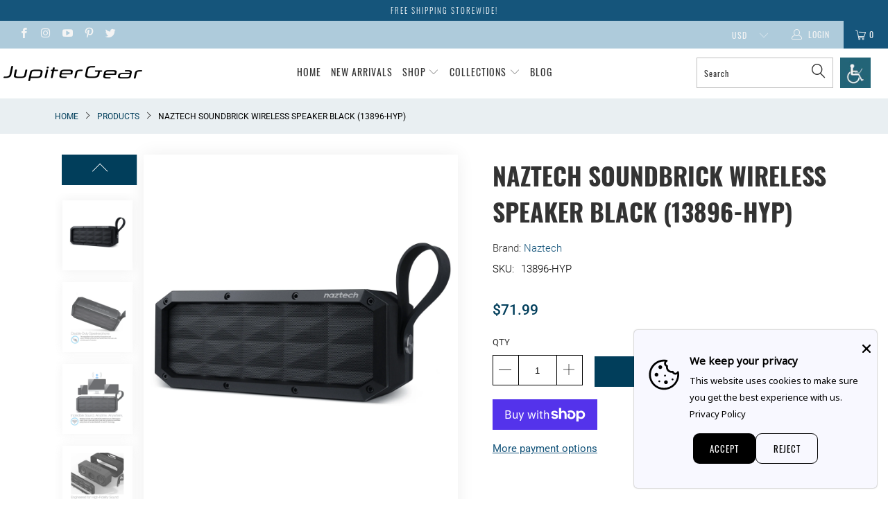

--- FILE ---
content_type: text/html; charset=utf-8
request_url: https://jupitergearhome.com/products/naztech-soundbrick-wireless-speaker-black-13896-hyp
body_size: 34871
content:


 <!DOCTYPE html>
<!--[if lt IE 7 ]><html class="ie ie6" lang="en"> <![endif]-->
<!--[if IE 7 ]><html class="ie ie7" lang="en"> <![endif]-->
<!--[if IE 8 ]><html class="ie ie8" lang="en"> <![endif]-->
<!--[if IE 9 ]><html class="ie ie9" lang="en"> <![endif]-->
<!--[if (gte IE 10)|!(IE)]><!--><html lang="en"> <!--<![endif]--> <head>
<script type="text/javascript" src="https://edge.personalizer.io/storefront/2.0.0/js/shopify/storefront.min.js?key=qdmid-am1e5ug0yub2o2cs0ueo-ahkjm&shop=jupiter-gear-home.myshopify.com"></script>
<script>
window.LimeSpot = window.LimeSpot === undefined ? {} : LimeSpot;
LimeSpot.PageInfo = { Type: "Product", ReferenceIdentifier: "7095569514662"};

LimeSpot.StoreInfo = { Theme: "Theme export  jupitergear-com-redesign-of-debut..." };


LimeSpot.CartItems = [];
</script> <meta charset="utf-8"> <meta http-equiv="cleartype" content="on"> <meta name="robots" content="index,follow"> <!-- Custom Fonts --> <!--link href="https://fonts.googleapis.com/css2?family=Poppins:wght@300;400;700&display=swap" rel="stylesheet"--> <!-- Stylesheets for Turbo 3.2.0 --> <link href="//jupitergearhome.com/cdn/shop/t/2/assets/styles.scss.css?v=122843690255068222471732647350" rel="stylesheet" type="text/css" media="all" />
    
    
    	<link rel="stylesheet" type="text/css" href="//cdn.jsdelivr.net/npm/slick-carousel@1.8.1/slick/slick.css"/> <!--link rel="stylesheet" href="//maxcdn.bootstrapcdn.com/font-awesome/4.3.0/css/font-awesome.min.css"--> <script src="//jupitergearhome.com/cdn/shop/t/2/assets/jquery-3.3.1.min.js?v=61395414644828968241639395698"></script> <script>
      /*! lazysizes - v3.0.0 */
      !function(a,b){var c=b(a,a.document);a.lazySizes=c,"object"==typeof module&&module.exports&&(module.exports=c)}(window,function(a,b){"use strict";if(b.getElementsByClassName){var c,d=b.documentElement,e=a.Date,f=a.HTMLPictureElement,g="addEventListener",h="getAttribute",i=a[g],j=a.setTimeout,k=a.requestAnimationFrame||j,l=a.requestIdleCallback,m=/^picture$/i,n=["load","error","lazyincluded","_lazyloaded"],o={},p=Array.prototype.forEach,q=function(a,b){return o[b]||(o[b]=new RegExp("(\\s|^)"+b+"(\\s|$)")),o[b].test(a[h]("class")||"")&&o[b]},r=function(a,b){q(a,b)||a.setAttribute("class",(a[h]("class")||"").trim()+" "+b)},s=function(a,b){var c;(c=q(a,b))&&a.setAttribute("class",(a[h]("class")||"").replace(c," "))},t=function(a,b,c){var d=c?g:"removeEventListener";c&&t(a,b),n.forEach(function(c){a[d](c,b)})},u=function(a,c,d,e,f){var g=b.createEvent("CustomEvent");return g.initCustomEvent(c,!e,!f,d||{}),a.dispatchEvent(g),g},v=function(b,d){var e;!f&&(e=a.picturefill||c.pf)?e({reevaluate:!0,elements:[b]}):d&&d.src&&(b.src=d.src)},w=function(a,b){return(getComputedStyle(a,null)||{})[b]},x=function(a,b,d){for(d=d||a.offsetWidth;d<c.minSize&&b&&!a._lazysizesWidth;)d=b.offsetWidth,b=b.parentNode;return d},y=function(){var a,c,d=[],e=[],f=d,g=function(){var b=f;for(f=d.length?e:d,a=!0,c=!1;b.length;)b.shift()();a=!1},h=function(d,e){a&&!e?d.apply(this,arguments):(f.push(d),c||(c=!0,(b.hidden?j:k)(g)))};return h._lsFlush=g,h}(),z=function(a,b){return b?function(){y(a)}:function(){var b=this,c=arguments;y(function(){a.apply(b,c)})}},A=function(a){var b,c=0,d=125,f=666,g=f,h=function(){b=!1,c=e.now(),a()},i=l?function(){l(h,{timeout:g}),g!==f&&(g=f)}:z(function(){j(h)},!0);return function(a){var f;(a=a===!0)&&(g=44),b||(b=!0,f=d-(e.now()-c),0>f&&(f=0),a||9>f&&l?i():j(i,f))}},B=function(a){var b,c,d=99,f=function(){b=null,a()},g=function(){var a=e.now()-c;d>a?j(g,d-a):(l||f)(f)};return function(){c=e.now(),b||(b=j(g,d))}},C=function(){var f,k,l,n,o,x,C,E,F,G,H,I,J,K,L,M=/^img$/i,N=/^iframe$/i,O="onscroll"in a&&!/glebot/.test(navigator.userAgent),P=0,Q=0,R=0,S=-1,T=function(a){R--,a&&a.target&&t(a.target,T),(!a||0>R||!a.target)&&(R=0)},U=function(a,c){var e,f=a,g="hidden"==w(b.body,"visibility")||"hidden"!=w(a,"visibility");for(F-=c,I+=c,G-=c,H+=c;g&&(f=f.offsetParent)&&f!=b.body&&f!=d;)g=(w(f,"opacity")||1)>0,g&&"visible"!=w(f,"overflow")&&(e=f.getBoundingClientRect(),g=H>e.left&&G<e.right&&I>e.top-1&&F<e.bottom+1);return g},V=function(){var a,e,g,i,j,m,n,p,q;if((o=c.loadMode)&&8>R&&(a=f.length)){e=0,S++,null==K&&("expand"in c||(c.expand=d.clientHeight>500&&d.clientWidth>500?500:370),J=c.expand,K=J*c.expFactor),K>Q&&1>R&&S>2&&o>2&&!b.hidden?(Q=K,S=0):Q=o>1&&S>1&&6>R?J:P;for(;a>e;e++)if(f[e]&&!f[e]._lazyRace)if(O)if((p=f[e][h]("data-expand"))&&(m=1*p)||(m=Q),q!==m&&(C=innerWidth+m*L,E=innerHeight+m,n=-1*m,q=m),g=f[e].getBoundingClientRect(),(I=g.bottom)>=n&&(F=g.top)<=E&&(H=g.right)>=n*L&&(G=g.left)<=C&&(I||H||G||F)&&(l&&3>R&&!p&&(3>o||4>S)||U(f[e],m))){if(ba(f[e]),j=!0,R>9)break}else!j&&l&&!i&&4>R&&4>S&&o>2&&(k[0]||c.preloadAfterLoad)&&(k[0]||!p&&(I||H||G||F||"auto"!=f[e][h](c.sizesAttr)))&&(i=k[0]||f[e]);else ba(f[e]);i&&!j&&ba(i)}},W=A(V),X=function(a){r(a.target,c.loadedClass),s(a.target,c.loadingClass),t(a.target,Z)},Y=z(X),Z=function(a){Y({target:a.target})},$=function(a,b){try{a.contentWindow.location.replace(b)}catch(c){a.src=b}},_=function(a){var b,d,e=a[h](c.srcsetAttr);(b=c.customMedia[a[h]("data-media")||a[h]("media")])&&a.setAttribute("media",b),e&&a.setAttribute("srcset",e),b&&(d=a.parentNode,d.insertBefore(a.cloneNode(),a),d.removeChild(a))},aa=z(function(a,b,d,e,f){var g,i,k,l,o,q;(o=u(a,"lazybeforeunveil",b)).defaultPrevented||(e&&(d?r(a,c.autosizesClass):a.setAttribute("sizes",e)),i=a[h](c.srcsetAttr),g=a[h](c.srcAttr),f&&(k=a.parentNode,l=k&&m.test(k.nodeName||"")),q=b.firesLoad||"src"in a&&(i||g||l),o={target:a},q&&(t(a,T,!0),clearTimeout(n),n=j(T,2500),r(a,c.loadingClass),t(a,Z,!0)),l&&p.call(k.getElementsByTagName("source"),_),i?a.setAttribute("srcset",i):g&&!l&&(N.test(a.nodeName)?$(a,g):a.src=g),(i||l)&&v(a,{src:g})),a._lazyRace&&delete a._lazyRace,s(a,c.lazyClass),y(function(){(!q||a.complete&&a.naturalWidth>1)&&(q?T(o):R--,X(o))},!0)}),ba=function(a){var b,d=M.test(a.nodeName),e=d&&(a[h](c.sizesAttr)||a[h]("sizes")),f="auto"==e;(!f&&l||!d||!a.src&&!a.srcset||a.complete||q(a,c.errorClass))&&(b=u(a,"lazyunveilread").detail,f&&D.updateElem(a,!0,a.offsetWidth),a._lazyRace=!0,R++,aa(a,b,f,e,d))},ca=function(){if(!l){if(e.now()-x<999)return void j(ca,999);var a=B(function(){c.loadMode=3,W()});l=!0,c.loadMode=3,W(),i("scroll",function(){3==c.loadMode&&(c.loadMode=2),a()},!0)}};return{_:function(){x=e.now(),f=b.getElementsByClassName(c.lazyClass),k=b.getElementsByClassName(c.lazyClass+" "+c.preloadClass),L=c.hFac,i("scroll",W,!0),i("resize",W,!0),a.MutationObserver?new MutationObserver(W).observe(d,{childList:!0,subtree:!0,attributes:!0}):(d[g]("DOMNodeInserted",W,!0),d[g]("DOMAttrModified",W,!0),setInterval(W,999)),i("hashchange",W,!0),["focus","mouseover","click","load","transitionend","animationend","webkitAnimationEnd"].forEach(function(a){b[g](a,W,!0)}),/d$|^c/.test(b.readyState)?ca():(i("load",ca),b[g]("DOMContentLoaded",W),j(ca,2e4)),f.length?(V(),y._lsFlush()):W()},checkElems:W,unveil:ba}}(),D=function(){var a,d=z(function(a,b,c,d){var e,f,g;if(a._lazysizesWidth=d,d+="px",a.setAttribute("sizes",d),m.test(b.nodeName||""))for(e=b.getElementsByTagName("source"),f=0,g=e.length;g>f;f++)e[f].setAttribute("sizes",d);c.detail.dataAttr||v(a,c.detail)}),e=function(a,b,c){var e,f=a.parentNode;f&&(c=x(a,f,c),e=u(a,"lazybeforesizes",{width:c,dataAttr:!!b}),e.defaultPrevented||(c=e.detail.width,c&&c!==a._lazysizesWidth&&d(a,f,e,c)))},f=function(){var b,c=a.length;if(c)for(b=0;c>b;b++)e(a[b])},g=B(f);return{_:function(){a=b.getElementsByClassName(c.autosizesClass),i("resize",g)},checkElems:g,updateElem:e}}(),E=function(){E.i||(E.i=!0,D._(),C._())};return function(){var b,d={lazyClass:"lazyload",loadedClass:"lazyloaded",loadingClass:"lazyloading",preloadClass:"lazypreload",errorClass:"lazyerror",autosizesClass:"lazyautosizes",srcAttr:"data-src",srcsetAttr:"data-srcset",sizesAttr:"data-sizes",minSize:40,customMedia:{},init:!0,expFactor:1.5,hFac:.8,loadMode:2};c=a.lazySizesConfig||a.lazysizesConfig||{};for(b in d)b in c||(c[b]=d[b]);a.lazySizesConfig=c,j(function(){c.init&&E()})}(),{cfg:c,autoSizer:D,loader:C,init:E,uP:v,aC:r,rC:s,hC:q,fire:u,gW:x,rAF:y}}});</script> <title>Naztech SoundBrick Wireless Speaker Black (13896-HYP) - Jupiter Gear Home</title> <meta name="description" content="The SoundBrick shatters expectations, providing massive studio-quality sound with deeper bass levels than you’d ever expect from a portable wireless speaker. Do everything from stream your music to take hands-free calls from any Bluetooth-enabled audio device." />
    

    

<meta name="author" content="Jupiter Gear Home">
<meta property="og:url" content="https://jupitergearhome.com/products/naztech-soundbrick-wireless-speaker-black-13896-hyp">
<meta property="og:site_name" content="Jupiter Gear Home"> <meta property="og:type" content="product"> <meta property="og:title" content="Naztech SoundBrick Wireless Speaker Black (13896-HYP)"> <meta property="og:image" content="https://jupitergearhome.com/cdn/shop/products/7572b53f05d2ef8bef4c7f9e31b05491_600x.jpg?v=1633629153"> <meta property="og:image:secure_url" content="https://jupitergearhome.com/cdn/shop/products/7572b53f05d2ef8bef4c7f9e31b05491_600x.jpg?v=1633629153"> <meta property="og:image" content="https://jupitergearhome.com/cdn/shop/products/8d88887ea96bd512ad79632e686d3e73_600x.jpg?v=1633629153"> <meta property="og:image:secure_url" content="https://jupitergearhome.com/cdn/shop/products/8d88887ea96bd512ad79632e686d3e73_600x.jpg?v=1633629153"> <meta property="og:image" content="https://jupitergearhome.com/cdn/shop/products/a1d32cff26443f1c8cdc0bff1aae18e1_600x.jpg?v=1633629153"> <meta property="og:image:secure_url" content="https://jupitergearhome.com/cdn/shop/products/a1d32cff26443f1c8cdc0bff1aae18e1_600x.jpg?v=1633629153"> <meta property="og:price:amount" content="71.99"> <meta property="og:price:currency" content="USD"> <meta property="og:description" content="The SoundBrick shatters expectations, providing massive studio-quality sound with deeper bass levels than you’d ever expect from a portable wireless speaker. Do everything from stream your music to take hands-free calls from any Bluetooth-enabled audio device."> <meta name="twitter:site" content="@Jupitergear1">

<meta name="twitter:card" content="summary"> <meta name="twitter:title" content="Naztech SoundBrick Wireless Speaker Black (13896-HYP)"> <meta name="twitter:description" content="The SoundBrick shatters expectations, providing massive studio-quality sound with deeper bass levels than you’d ever expect from a portable wireless speaker. Do everything from stream your music to take hands-free calls from any Bluetooth-enabled audio device. This fully loaded 30-watt speaker is engineered for superior performance with 5 Dynamic Drivers, 2 Passive Bass Radiators, 2 Acoustic Tweeters, 1 Powerful Subwoofer, and Anti-Distortion Circuitry. Enjoy the freedom of wireless living! With 16 hours of playtime on a single charge, you’ll never miss a call or a beat! Thanks to a rugged IPX6 shock, dust, splash, and weather-proof exterior, this compact sound system is perfectly portable and always ready to bring party-level volumes to any adventure. Whether you rock it indoors or outdoors, this speaker is built brick-solid to Let your Music Break Free! Special Features:• Massive HD Stereo Sound • Booming"> <meta name="twitter:image" content="https://jupitergearhome.com/cdn/shop/products/7572b53f05d2ef8bef4c7f9e31b05491_240x.jpg?v=1633629153"> <meta name="twitter:image:width" content="240"> <meta name="twitter:image:height" content="240"> <!-- Mobile Specific Metas --> <meta name="HandheldFriendly" content="True"> <meta name="MobileOptimized" content="320"> <meta name="viewport" content="width=device-width,initial-scale=1"> <meta name="theme-color" content="#ffffff"> <link rel="shortcut icon" type="image/x-icon" href="//jupitergearhome.com/cdn/shop/files/JGH-Favicon-Transparent_32x32.png?v=1632823516"> <link rel="canonical" href="https://jupitergearhome.com/products/naztech-soundbrick-wireless-speaker-black-13896-hyp" /> <script>window.performance && window.performance.mark && window.performance.mark('shopify.content_for_header.start');</script><meta id="shopify-digital-wallet" name="shopify-digital-wallet" content="/59170914470/digital_wallets/dialog">
<meta name="shopify-checkout-api-token" content="d7d5c9bacc0b3532674eb49b234e1971">
<meta id="in-context-paypal-metadata" data-shop-id="59170914470" data-venmo-supported="true" data-environment="production" data-locale="en_US" data-paypal-v4="true" data-currency="USD">
<link rel="alternate" type="application/json+oembed" href="https://jupitergearhome.com/products/naztech-soundbrick-wireless-speaker-black-13896-hyp.oembed">
<script async="async" src="/checkouts/internal/preloads.js?locale=en-US"></script>
<link rel="preconnect" href="https://shop.app" crossorigin="anonymous">
<script async="async" src="https://shop.app/checkouts/internal/preloads.js?locale=en-US&shop_id=59170914470" crossorigin="anonymous"></script>
<script id="apple-pay-shop-capabilities" type="application/json">{"shopId":59170914470,"countryCode":"US","currencyCode":"USD","merchantCapabilities":["supports3DS"],"merchantId":"gid:\/\/shopify\/Shop\/59170914470","merchantName":"Jupiter Gear Home","requiredBillingContactFields":["postalAddress","email"],"requiredShippingContactFields":["postalAddress","email"],"shippingType":"shipping","supportedNetworks":["visa","masterCard","amex","discover","elo","jcb"],"total":{"type":"pending","label":"Jupiter Gear Home","amount":"1.00"},"shopifyPaymentsEnabled":true,"supportsSubscriptions":true}</script>
<script id="shopify-features" type="application/json">{"accessToken":"d7d5c9bacc0b3532674eb49b234e1971","betas":["rich-media-storefront-analytics"],"domain":"jupitergearhome.com","predictiveSearch":true,"shopId":59170914470,"locale":"en"}</script>
<script>var Shopify = Shopify || {};
Shopify.shop = "jupiter-gear-home.myshopify.com";
Shopify.locale = "en";
Shopify.currency = {"active":"USD","rate":"1.0"};
Shopify.country = "US";
Shopify.theme = {"name":"Theme export  jupitergear-com-redesign-of-debut...","id":126542184614,"schema_name":"Jupiter","schema_version":"3.2.0","theme_store_id":null,"role":"main"};
Shopify.theme.handle = "null";
Shopify.theme.style = {"id":null,"handle":null};
Shopify.cdnHost = "jupitergearhome.com/cdn";
Shopify.routes = Shopify.routes || {};
Shopify.routes.root = "/";</script>
<script type="module">!function(o){(o.Shopify=o.Shopify||{}).modules=!0}(window);</script>
<script>!function(o){function n(){var o=[];function n(){o.push(Array.prototype.slice.apply(arguments))}return n.q=o,n}var t=o.Shopify=o.Shopify||{};t.loadFeatures=n(),t.autoloadFeatures=n()}(window);</script>
<script>
  window.ShopifyPay = window.ShopifyPay || {};
  window.ShopifyPay.apiHost = "shop.app\/pay";
  window.ShopifyPay.redirectState = null;
</script>
<script id="shop-js-analytics" type="application/json">{"pageType":"product"}</script>
<script defer="defer" async type="module" src="//jupitergearhome.com/cdn/shopifycloud/shop-js/modules/v2/client.init-shop-cart-sync_BApSsMSl.en.esm.js"></script>
<script defer="defer" async type="module" src="//jupitergearhome.com/cdn/shopifycloud/shop-js/modules/v2/chunk.common_CBoos6YZ.esm.js"></script>
<script type="module">
  await import("//jupitergearhome.com/cdn/shopifycloud/shop-js/modules/v2/client.init-shop-cart-sync_BApSsMSl.en.esm.js");
await import("//jupitergearhome.com/cdn/shopifycloud/shop-js/modules/v2/chunk.common_CBoos6YZ.esm.js");

  window.Shopify.SignInWithShop?.initShopCartSync?.({"fedCMEnabled":true,"windoidEnabled":true});

</script>
<script>
  window.Shopify = window.Shopify || {};
  if (!window.Shopify.featureAssets) window.Shopify.featureAssets = {};
  window.Shopify.featureAssets['shop-js'] = {"shop-cart-sync":["modules/v2/client.shop-cart-sync_DJczDl9f.en.esm.js","modules/v2/chunk.common_CBoos6YZ.esm.js"],"init-fed-cm":["modules/v2/client.init-fed-cm_BzwGC0Wi.en.esm.js","modules/v2/chunk.common_CBoos6YZ.esm.js"],"init-windoid":["modules/v2/client.init-windoid_BS26ThXS.en.esm.js","modules/v2/chunk.common_CBoos6YZ.esm.js"],"shop-cash-offers":["modules/v2/client.shop-cash-offers_DthCPNIO.en.esm.js","modules/v2/chunk.common_CBoos6YZ.esm.js","modules/v2/chunk.modal_Bu1hFZFC.esm.js"],"shop-button":["modules/v2/client.shop-button_D_JX508o.en.esm.js","modules/v2/chunk.common_CBoos6YZ.esm.js"],"init-shop-email-lookup-coordinator":["modules/v2/client.init-shop-email-lookup-coordinator_DFwWcvrS.en.esm.js","modules/v2/chunk.common_CBoos6YZ.esm.js"],"shop-toast-manager":["modules/v2/client.shop-toast-manager_tEhgP2F9.en.esm.js","modules/v2/chunk.common_CBoos6YZ.esm.js"],"shop-login-button":["modules/v2/client.shop-login-button_DwLgFT0K.en.esm.js","modules/v2/chunk.common_CBoos6YZ.esm.js","modules/v2/chunk.modal_Bu1hFZFC.esm.js"],"avatar":["modules/v2/client.avatar_BTnouDA3.en.esm.js"],"init-shop-cart-sync":["modules/v2/client.init-shop-cart-sync_BApSsMSl.en.esm.js","modules/v2/chunk.common_CBoos6YZ.esm.js"],"pay-button":["modules/v2/client.pay-button_BuNmcIr_.en.esm.js","modules/v2/chunk.common_CBoos6YZ.esm.js"],"init-shop-for-new-customer-accounts":["modules/v2/client.init-shop-for-new-customer-accounts_DrjXSI53.en.esm.js","modules/v2/client.shop-login-button_DwLgFT0K.en.esm.js","modules/v2/chunk.common_CBoos6YZ.esm.js","modules/v2/chunk.modal_Bu1hFZFC.esm.js"],"init-customer-accounts-sign-up":["modules/v2/client.init-customer-accounts-sign-up_TlVCiykN.en.esm.js","modules/v2/client.shop-login-button_DwLgFT0K.en.esm.js","modules/v2/chunk.common_CBoos6YZ.esm.js","modules/v2/chunk.modal_Bu1hFZFC.esm.js"],"shop-follow-button":["modules/v2/client.shop-follow-button_C5D3XtBb.en.esm.js","modules/v2/chunk.common_CBoos6YZ.esm.js","modules/v2/chunk.modal_Bu1hFZFC.esm.js"],"checkout-modal":["modules/v2/client.checkout-modal_8TC_1FUY.en.esm.js","modules/v2/chunk.common_CBoos6YZ.esm.js","modules/v2/chunk.modal_Bu1hFZFC.esm.js"],"init-customer-accounts":["modules/v2/client.init-customer-accounts_C0Oh2ljF.en.esm.js","modules/v2/client.shop-login-button_DwLgFT0K.en.esm.js","modules/v2/chunk.common_CBoos6YZ.esm.js","modules/v2/chunk.modal_Bu1hFZFC.esm.js"],"lead-capture":["modules/v2/client.lead-capture_Cq0gfm7I.en.esm.js","modules/v2/chunk.common_CBoos6YZ.esm.js","modules/v2/chunk.modal_Bu1hFZFC.esm.js"],"shop-login":["modules/v2/client.shop-login_BmtnoEUo.en.esm.js","modules/v2/chunk.common_CBoos6YZ.esm.js","modules/v2/chunk.modal_Bu1hFZFC.esm.js"],"payment-terms":["modules/v2/client.payment-terms_BHOWV7U_.en.esm.js","modules/v2/chunk.common_CBoos6YZ.esm.js","modules/v2/chunk.modal_Bu1hFZFC.esm.js"]};
</script>
<script>(function() {
  var isLoaded = false;
  function asyncLoad() {
    if (isLoaded) return;
    isLoaded = true;
    var urls = ["https:\/\/edge.personalizer.io\/storefront\/2.0.0\/js\/shopify\/storefront.min.js?key=kevaj-di1rd5ji0mk2y2z0bfw-xskcj\u0026shop=jupiter-gear-home.myshopify.com","https:\/\/dr4qe3ddw9y32.cloudfront.net\/awin-shopify-integration-code.js?aid=116999\u0026v=shopifyApp_5.2.3\u0026ts=1755122191846\u0026shop=jupiter-gear-home.myshopify.com"];
    for (var i = 0; i <urls.length; i++) {
      var s = document.createElement('script');
      s.type = 'text/javascript';
      s.async = true;
      s.src = urls[i];
      var x = document.getElementsByTagName('script')[0];
      x.parentNode.insertBefore(s, x);
    }
  };
  if(window.attachEvent) {
    window.attachEvent('onload', asyncLoad);
  } else {
    window.addEventListener('load', asyncLoad, false);
  }
})();</script>
<script id="__st">var __st={"a":59170914470,"offset":-28800,"reqid":"6aafa698-0608-4173-acc1-9d9f987c2774-1768862652","pageurl":"jupitergearhome.com\/products\/naztech-soundbrick-wireless-speaker-black-13896-hyp","u":"7f14142f5f63","p":"product","rtyp":"product","rid":7095569514662};</script>
<script>window.ShopifyPaypalV4VisibilityTracking = true;</script>
<script id="captcha-bootstrap">!function(){'use strict';const t='contact',e='account',n='new_comment',o=[[t,t],['blogs',n],['comments',n],[t,'customer']],c=[[e,'customer_login'],[e,'guest_login'],[e,'recover_customer_password'],[e,'create_customer']],r=t=>t.map((([t,e])=>`form[action*='/${t}']:not([data-nocaptcha='true']) input[name='form_type'][value='${e}']`)).join(','),a=t=>()=>t?[...document.querySelectorAll(t)].map((t=>t.form)):[];function s(){const t=[...o],e=r(t);return a(e)}const i='password',u='form_key',d=['recaptcha-v3-token','g-recaptcha-response','h-captcha-response',i],f=()=>{try{return window.sessionStorage}catch{return}},m='__shopify_v',_=t=>t.elements[u];function p(t,e,n=!1){try{const o=window.sessionStorage,c=JSON.parse(o.getItem(e)),{data:r}=function(t){const{data:e,action:n}=t;return t[m]||n?{data:e,action:n}:{data:t,action:n}}(c);for(const[e,n]of Object.entries(r))t.elements[e]&&(t.elements[e].value=n);n&&o.removeItem(e)}catch(o){console.error('form repopulation failed',{error:o})}}const l='form_type',E='cptcha';function T(t){t.dataset[E]=!0}const w=window,h=w.document,L='Shopify',v='ce_forms',y='captcha';let A=!1;((t,e)=>{const n=(g='f06e6c50-85a8-45c8-87d0-21a2b65856fe',I='https://cdn.shopify.com/shopifycloud/storefront-forms-hcaptcha/ce_storefront_forms_captcha_hcaptcha.v1.5.2.iife.js',D={infoText:'Protected by hCaptcha',privacyText:'Privacy',termsText:'Terms'},(t,e,n)=>{const o=w[L][v],c=o.bindForm;if(c)return c(t,g,e,D).then(n);var r;o.q.push([[t,g,e,D],n]),r=I,A||(h.body.append(Object.assign(h.createElement('script'),{id:'captcha-provider',async:!0,src:r})),A=!0)});var g,I,D;w[L]=w[L]||{},w[L][v]=w[L][v]||{},w[L][v].q=[],w[L][y]=w[L][y]||{},w[L][y].protect=function(t,e){n(t,void 0,e),T(t)},Object.freeze(w[L][y]),function(t,e,n,w,h,L){const[v,y,A,g]=function(t,e,n){const i=e?o:[],u=t?c:[],d=[...i,...u],f=r(d),m=r(i),_=r(d.filter((([t,e])=>n.includes(e))));return[a(f),a(m),a(_),s()]}(w,h,L),I=t=>{const e=t.target;return e instanceof HTMLFormElement?e:e&&e.form},D=t=>v().includes(t);t.addEventListener('submit',(t=>{const e=I(t);if(!e)return;const n=D(e)&&!e.dataset.hcaptchaBound&&!e.dataset.recaptchaBound,o=_(e),c=g().includes(e)&&(!o||!o.value);(n||c)&&t.preventDefault(),c&&!n&&(function(t){try{if(!f())return;!function(t){const e=f();if(!e)return;const n=_(t);if(!n)return;const o=n.value;o&&e.removeItem(o)}(t);const e=Array.from(Array(32),(()=>Math.random().toString(36)[2])).join('');!function(t,e){_(t)||t.append(Object.assign(document.createElement('input'),{type:'hidden',name:u})),t.elements[u].value=e}(t,e),function(t,e){const n=f();if(!n)return;const o=[...t.querySelectorAll(`input[type='${i}']`)].map((({name:t})=>t)),c=[...d,...o],r={};for(const[a,s]of new FormData(t).entries())c.includes(a)||(r[a]=s);n.setItem(e,JSON.stringify({[m]:1,action:t.action,data:r}))}(t,e)}catch(e){console.error('failed to persist form',e)}}(e),e.submit())}));const S=(t,e)=>{t&&!t.dataset[E]&&(n(t,e.some((e=>e===t))),T(t))};for(const o of['focusin','change'])t.addEventListener(o,(t=>{const e=I(t);D(e)&&S(e,y())}));const B=e.get('form_key'),M=e.get(l),P=B&&M;t.addEventListener('DOMContentLoaded',(()=>{const t=y();if(P)for(const e of t)e.elements[l].value===M&&p(e,B);[...new Set([...A(),...v().filter((t=>'true'===t.dataset.shopifyCaptcha))])].forEach((e=>S(e,t)))}))}(h,new URLSearchParams(w.location.search),n,t,e,['guest_login'])})(!0,!0)}();</script>
<script integrity="sha256-4kQ18oKyAcykRKYeNunJcIwy7WH5gtpwJnB7kiuLZ1E=" data-source-attribution="shopify.loadfeatures" defer="defer" src="//jupitergearhome.com/cdn/shopifycloud/storefront/assets/storefront/load_feature-a0a9edcb.js" crossorigin="anonymous"></script>
<script crossorigin="anonymous" defer="defer" src="//jupitergearhome.com/cdn/shopifycloud/storefront/assets/shopify_pay/storefront-65b4c6d7.js?v=20250812"></script>
<script data-source-attribution="shopify.dynamic_checkout.dynamic.init">var Shopify=Shopify||{};Shopify.PaymentButton=Shopify.PaymentButton||{isStorefrontPortableWallets:!0,init:function(){window.Shopify.PaymentButton.init=function(){};var t=document.createElement("script");t.src="https://jupitergearhome.com/cdn/shopifycloud/portable-wallets/latest/portable-wallets.en.js",t.type="module",document.head.appendChild(t)}};
</script>
<script data-source-attribution="shopify.dynamic_checkout.buyer_consent">
  function portableWalletsHideBuyerConsent(e){var t=document.getElementById("shopify-buyer-consent"),n=document.getElementById("shopify-subscription-policy-button");t&&n&&(t.classList.add("hidden"),t.setAttribute("aria-hidden","true"),n.removeEventListener("click",e))}function portableWalletsShowBuyerConsent(e){var t=document.getElementById("shopify-buyer-consent"),n=document.getElementById("shopify-subscription-policy-button");t&&n&&(t.classList.remove("hidden"),t.removeAttribute("aria-hidden"),n.addEventListener("click",e))}window.Shopify?.PaymentButton&&(window.Shopify.PaymentButton.hideBuyerConsent=portableWalletsHideBuyerConsent,window.Shopify.PaymentButton.showBuyerConsent=portableWalletsShowBuyerConsent);
</script>
<script>
  function portableWalletsCleanup(e){e&&e.src&&console.error("Failed to load portable wallets script "+e.src);var t=document.querySelectorAll("shopify-accelerated-checkout .shopify-payment-button__skeleton, shopify-accelerated-checkout-cart .wallet-cart-button__skeleton"),e=document.getElementById("shopify-buyer-consent");for(let e=0;e<t.length;e++)t[e].remove();e&&e.remove()}function portableWalletsNotLoadedAsModule(e){e instanceof ErrorEvent&&"string"==typeof e.message&&e.message.includes("import.meta")&&"string"==typeof e.filename&&e.filename.includes("portable-wallets")&&(window.removeEventListener("error",portableWalletsNotLoadedAsModule),window.Shopify.PaymentButton.failedToLoad=e,"loading"===document.readyState?document.addEventListener("DOMContentLoaded",window.Shopify.PaymentButton.init):window.Shopify.PaymentButton.init())}window.addEventListener("error",portableWalletsNotLoadedAsModule);
</script>

<script type="module" src="https://jupitergearhome.com/cdn/shopifycloud/portable-wallets/latest/portable-wallets.en.js" onError="portableWalletsCleanup(this)" crossorigin="anonymous"></script>
<script nomodule>
  document.addEventListener("DOMContentLoaded", portableWalletsCleanup);
</script>

<script id='scb4127' type='text/javascript' async='' src='https://jupitergearhome.com/cdn/shopifycloud/privacy-banner/storefront-banner.js'></script><link id="shopify-accelerated-checkout-styles" rel="stylesheet" media="screen" href="https://jupitergearhome.com/cdn/shopifycloud/portable-wallets/latest/accelerated-checkout-backwards-compat.css" crossorigin="anonymous">
<style id="shopify-accelerated-checkout-cart">
        #shopify-buyer-consent {
  margin-top: 1em;
  display: inline-block;
  width: 100%;
}

#shopify-buyer-consent.hidden {
  display: none;
}

#shopify-subscription-policy-button {
  background: none;
  border: none;
  padding: 0;
  text-decoration: underline;
  font-size: inherit;
  cursor: pointer;
}

#shopify-subscription-policy-button::before {
  box-shadow: none;
}

      </style>

<script>window.performance && window.performance.mark && window.performance.mark('shopify.content_for_header.end');</script> <link rel="stylesheet" type="text/css" href="//jupitergearhome.com/cdn/shop/t/2/assets/custom.css?v=9876371836024904401637318411"> <!-- Global site tag (gtag.js) - Google Ads: 830824165 -->
<script async src="https://www.googletagmanager.com/gtag/js?id=AW-830824165"></script>
<script>
  window.dataLayer = window.dataLayer || [];
  function gtag(){dataLayer.push(arguments);}
  gtag('js', new Date());

  gtag('config', 'AW-830824165');
</script> <script src="https://accessibility-assistant.cartcoders.com/storage/shop_js/REED66C9AHN0A1F9.js"></script><script src="https://cdn.shopify.com/extensions/019b35a3-cff8-7eb0-85f4-edb1f960047c/avada-app-49/assets/avada-cookie.js" type="text/javascript" defer="defer"></script>
<link href="https://monorail-edge.shopifysvc.com" rel="dns-prefetch">
<script>(function(){if ("sendBeacon" in navigator && "performance" in window) {try {var session_token_from_headers = performance.getEntriesByType('navigation')[0].serverTiming.find(x => x.name == '_s').description;} catch {var session_token_from_headers = undefined;}var session_cookie_matches = document.cookie.match(/_shopify_s=([^;]*)/);var session_token_from_cookie = session_cookie_matches && session_cookie_matches.length === 2 ? session_cookie_matches[1] : "";var session_token = session_token_from_headers || session_token_from_cookie || "";function handle_abandonment_event(e) {var entries = performance.getEntries().filter(function(entry) {return /monorail-edge.shopifysvc.com/.test(entry.name);});if (!window.abandonment_tracked && entries.length === 0) {window.abandonment_tracked = true;var currentMs = Date.now();var navigation_start = performance.timing.navigationStart;var payload = {shop_id: 59170914470,url: window.location.href,navigation_start,duration: currentMs - navigation_start,session_token,page_type: "product"};window.navigator.sendBeacon("https://monorail-edge.shopifysvc.com/v1/produce", JSON.stringify({schema_id: "online_store_buyer_site_abandonment/1.1",payload: payload,metadata: {event_created_at_ms: currentMs,event_sent_at_ms: currentMs}}));}}window.addEventListener('pagehide', handle_abandonment_event);}}());</script>
<script id="web-pixels-manager-setup">(function e(e,d,r,n,o){if(void 0===o&&(o={}),!Boolean(null===(a=null===(i=window.Shopify)||void 0===i?void 0:i.analytics)||void 0===a?void 0:a.replayQueue)){var i,a;window.Shopify=window.Shopify||{};var t=window.Shopify;t.analytics=t.analytics||{};var s=t.analytics;s.replayQueue=[],s.publish=function(e,d,r){return s.replayQueue.push([e,d,r]),!0};try{self.performance.mark("wpm:start")}catch(e){}var l=function(){var e={modern:/Edge?\/(1{2}[4-9]|1[2-9]\d|[2-9]\d{2}|\d{4,})\.\d+(\.\d+|)|Firefox\/(1{2}[4-9]|1[2-9]\d|[2-9]\d{2}|\d{4,})\.\d+(\.\d+|)|Chrom(ium|e)\/(9{2}|\d{3,})\.\d+(\.\d+|)|(Maci|X1{2}).+ Version\/(15\.\d+|(1[6-9]|[2-9]\d|\d{3,})\.\d+)([,.]\d+|)( \(\w+\)|)( Mobile\/\w+|) Safari\/|Chrome.+OPR\/(9{2}|\d{3,})\.\d+\.\d+|(CPU[ +]OS|iPhone[ +]OS|CPU[ +]iPhone|CPU IPhone OS|CPU iPad OS)[ +]+(15[._]\d+|(1[6-9]|[2-9]\d|\d{3,})[._]\d+)([._]\d+|)|Android:?[ /-](13[3-9]|1[4-9]\d|[2-9]\d{2}|\d{4,})(\.\d+|)(\.\d+|)|Android.+Firefox\/(13[5-9]|1[4-9]\d|[2-9]\d{2}|\d{4,})\.\d+(\.\d+|)|Android.+Chrom(ium|e)\/(13[3-9]|1[4-9]\d|[2-9]\d{2}|\d{4,})\.\d+(\.\d+|)|SamsungBrowser\/([2-9]\d|\d{3,})\.\d+/,legacy:/Edge?\/(1[6-9]|[2-9]\d|\d{3,})\.\d+(\.\d+|)|Firefox\/(5[4-9]|[6-9]\d|\d{3,})\.\d+(\.\d+|)|Chrom(ium|e)\/(5[1-9]|[6-9]\d|\d{3,})\.\d+(\.\d+|)([\d.]+$|.*Safari\/(?![\d.]+ Edge\/[\d.]+$))|(Maci|X1{2}).+ Version\/(10\.\d+|(1[1-9]|[2-9]\d|\d{3,})\.\d+)([,.]\d+|)( \(\w+\)|)( Mobile\/\w+|) Safari\/|Chrome.+OPR\/(3[89]|[4-9]\d|\d{3,})\.\d+\.\d+|(CPU[ +]OS|iPhone[ +]OS|CPU[ +]iPhone|CPU IPhone OS|CPU iPad OS)[ +]+(10[._]\d+|(1[1-9]|[2-9]\d|\d{3,})[._]\d+)([._]\d+|)|Android:?[ /-](13[3-9]|1[4-9]\d|[2-9]\d{2}|\d{4,})(\.\d+|)(\.\d+|)|Mobile Safari.+OPR\/([89]\d|\d{3,})\.\d+\.\d+|Android.+Firefox\/(13[5-9]|1[4-9]\d|[2-9]\d{2}|\d{4,})\.\d+(\.\d+|)|Android.+Chrom(ium|e)\/(13[3-9]|1[4-9]\d|[2-9]\d{2}|\d{4,})\.\d+(\.\d+|)|Android.+(UC? ?Browser|UCWEB|U3)[ /]?(15\.([5-9]|\d{2,})|(1[6-9]|[2-9]\d|\d{3,})\.\d+)\.\d+|SamsungBrowser\/(5\.\d+|([6-9]|\d{2,})\.\d+)|Android.+MQ{2}Browser\/(14(\.(9|\d{2,})|)|(1[5-9]|[2-9]\d|\d{3,})(\.\d+|))(\.\d+|)|K[Aa][Ii]OS\/(3\.\d+|([4-9]|\d{2,})\.\d+)(\.\d+|)/},d=e.modern,r=e.legacy,n=navigator.userAgent;return n.match(d)?"modern":n.match(r)?"legacy":"unknown"}(),u="modern"===l?"modern":"legacy",c=(null!=n?n:{modern:"",legacy:""})[u],f=function(e){return[e.baseUrl,"/wpm","/b",e.hashVersion,"modern"===e.buildTarget?"m":"l",".js"].join("")}({baseUrl:d,hashVersion:r,buildTarget:u}),m=function(e){var d=e.version,r=e.bundleTarget,n=e.surface,o=e.pageUrl,i=e.monorailEndpoint;return{emit:function(e){var a=e.status,t=e.errorMsg,s=(new Date).getTime(),l=JSON.stringify({metadata:{event_sent_at_ms:s},events:[{schema_id:"web_pixels_manager_load/3.1",payload:{version:d,bundle_target:r,page_url:o,status:a,surface:n,error_msg:t},metadata:{event_created_at_ms:s}}]});if(!i)return console&&console.warn&&console.warn("[Web Pixels Manager] No Monorail endpoint provided, skipping logging."),!1;try{return self.navigator.sendBeacon.bind(self.navigator)(i,l)}catch(e){}var u=new XMLHttpRequest;try{return u.open("POST",i,!0),u.setRequestHeader("Content-Type","text/plain"),u.send(l),!0}catch(e){return console&&console.warn&&console.warn("[Web Pixels Manager] Got an unhandled error while logging to Monorail."),!1}}}}({version:r,bundleTarget:l,surface:e.surface,pageUrl:self.location.href,monorailEndpoint:e.monorailEndpoint});try{o.browserTarget=l,function(e){var d=e.src,r=e.async,n=void 0===r||r,o=e.onload,i=e.onerror,a=e.sri,t=e.scriptDataAttributes,s=void 0===t?{}:t,l=document.createElement("script"),u=document.querySelector("head"),c=document.querySelector("body");if(l.async=n,l.src=d,a&&(l.integrity=a,l.crossOrigin="anonymous"),s)for(var f in s)if(Object.prototype.hasOwnProperty.call(s,f))try{l.dataset[f]=s[f]}catch(e){}if(o&&l.addEventListener("load",o),i&&l.addEventListener("error",i),u)u.appendChild(l);else{if(!c)throw new Error("Did not find a head or body element to append the script");c.appendChild(l)}}({src:f,async:!0,onload:function(){if(!function(){var e,d;return Boolean(null===(d=null===(e=window.Shopify)||void 0===e?void 0:e.analytics)||void 0===d?void 0:d.initialized)}()){var d=window.webPixelsManager.init(e)||void 0;if(d){var r=window.Shopify.analytics;r.replayQueue.forEach((function(e){var r=e[0],n=e[1],o=e[2];d.publishCustomEvent(r,n,o)})),r.replayQueue=[],r.publish=d.publishCustomEvent,r.visitor=d.visitor,r.initialized=!0}}},onerror:function(){return m.emit({status:"failed",errorMsg:"".concat(f," has failed to load")})},sri:function(e){var d=/^sha384-[A-Za-z0-9+/=]+$/;return"string"==typeof e&&d.test(e)}(c)?c:"",scriptDataAttributes:o}),m.emit({status:"loading"})}catch(e){m.emit({status:"failed",errorMsg:(null==e?void 0:e.message)||"Unknown error"})}}})({shopId: 59170914470,storefrontBaseUrl: "https://jupitergearhome.com",extensionsBaseUrl: "https://extensions.shopifycdn.com/cdn/shopifycloud/web-pixels-manager",monorailEndpoint: "https://monorail-edge.shopifysvc.com/unstable/produce_batch",surface: "storefront-renderer",enabledBetaFlags: ["2dca8a86"],webPixelsConfigList: [{"id":"1874362626","configuration":"{\"tagID\":\"2612973783737\"}","eventPayloadVersion":"v1","runtimeContext":"STRICT","scriptVersion":"18031546ee651571ed29edbe71a3550b","type":"APP","apiClientId":3009811,"privacyPurposes":["ANALYTICS","MARKETING","SALE_OF_DATA"],"dataSharingAdjustments":{"protectedCustomerApprovalScopes":["read_customer_address","read_customer_email","read_customer_name","read_customer_personal_data","read_customer_phone"]}},{"id":"983302402","configuration":"{\"advertiserId\":\"116999\",\"shopDomain\":\"jupiter-gear-home.myshopify.com\",\"appVersion\":\"shopifyApp_5.2.3\"}","eventPayloadVersion":"v1","runtimeContext":"STRICT","scriptVersion":"12028261640958a57505ca3bca7d4e66","type":"APP","apiClientId":2887701,"privacyPurposes":["ANALYTICS","MARKETING"],"dataSharingAdjustments":{"protectedCustomerApprovalScopes":["read_customer_personal_data"]}},{"id":"685342978","configuration":"{\"subscriberKey\":\"t28uh-gij1zq5g0f2ahm2pkd0eni-hhebp\"}","eventPayloadVersion":"v1","runtimeContext":"STRICT","scriptVersion":"7f2756b79c173d049d70f9666ae55467","type":"APP","apiClientId":155369,"privacyPurposes":["ANALYTICS","PREFERENCES"],"dataSharingAdjustments":{"protectedCustomerApprovalScopes":["read_customer_address","read_customer_email","read_customer_name","read_customer_personal_data","read_customer_phone"]}},{"id":"shopify-app-pixel","configuration":"{}","eventPayloadVersion":"v1","runtimeContext":"STRICT","scriptVersion":"0450","apiClientId":"shopify-pixel","type":"APP","privacyPurposes":["ANALYTICS","MARKETING"]},{"id":"shopify-custom-pixel","eventPayloadVersion":"v1","runtimeContext":"LAX","scriptVersion":"0450","apiClientId":"shopify-pixel","type":"CUSTOM","privacyPurposes":["ANALYTICS","MARKETING"]}],isMerchantRequest: false,initData: {"shop":{"name":"Jupiter Gear Home","paymentSettings":{"currencyCode":"USD"},"myshopifyDomain":"jupiter-gear-home.myshopify.com","countryCode":"US","storefrontUrl":"https:\/\/jupitergearhome.com"},"customer":null,"cart":null,"checkout":null,"productVariants":[{"price":{"amount":71.99,"currencyCode":"USD"},"product":{"title":"Naztech SoundBrick Wireless Speaker Black (13896-HYP)","vendor":"Naztech","id":"7095569514662","untranslatedTitle":"Naztech SoundBrick Wireless Speaker Black (13896-HYP)","url":"\/products\/naztech-soundbrick-wireless-speaker-black-13896-hyp","type":"Speakers"},"id":"41465705070758","image":{"src":"\/\/jupitergearhome.com\/cdn\/shop\/products\/7572b53f05d2ef8bef4c7f9e31b05491.jpg?v=1633629153"},"sku":"13896-HYP","title":"Default Title","untranslatedTitle":"Default Title"}],"purchasingCompany":null},},"https://jupitergearhome.com/cdn","fcfee988w5aeb613cpc8e4bc33m6693e112",{"modern":"","legacy":""},{"shopId":"59170914470","storefrontBaseUrl":"https:\/\/jupitergearhome.com","extensionBaseUrl":"https:\/\/extensions.shopifycdn.com\/cdn\/shopifycloud\/web-pixels-manager","surface":"storefront-renderer","enabledBetaFlags":"[\"2dca8a86\"]","isMerchantRequest":"false","hashVersion":"fcfee988w5aeb613cpc8e4bc33m6693e112","publish":"custom","events":"[[\"page_viewed\",{}],[\"product_viewed\",{\"productVariant\":{\"price\":{\"amount\":71.99,\"currencyCode\":\"USD\"},\"product\":{\"title\":\"Naztech SoundBrick Wireless Speaker Black (13896-HYP)\",\"vendor\":\"Naztech\",\"id\":\"7095569514662\",\"untranslatedTitle\":\"Naztech SoundBrick Wireless Speaker Black (13896-HYP)\",\"url\":\"\/products\/naztech-soundbrick-wireless-speaker-black-13896-hyp\",\"type\":\"Speakers\"},\"id\":\"41465705070758\",\"image\":{\"src\":\"\/\/jupitergearhome.com\/cdn\/shop\/products\/7572b53f05d2ef8bef4c7f9e31b05491.jpg?v=1633629153\"},\"sku\":\"13896-HYP\",\"title\":\"Default Title\",\"untranslatedTitle\":\"Default Title\"}}]]"});</script><script>
  window.ShopifyAnalytics = window.ShopifyAnalytics || {};
  window.ShopifyAnalytics.meta = window.ShopifyAnalytics.meta || {};
  window.ShopifyAnalytics.meta.currency = 'USD';
  var meta = {"product":{"id":7095569514662,"gid":"gid:\/\/shopify\/Product\/7095569514662","vendor":"Naztech","type":"Speakers","handle":"naztech-soundbrick-wireless-speaker-black-13896-hyp","variants":[{"id":41465705070758,"price":7199,"name":"Naztech SoundBrick Wireless Speaker Black (13896-HYP)","public_title":null,"sku":"13896-HYP"}],"remote":false},"page":{"pageType":"product","resourceType":"product","resourceId":7095569514662,"requestId":"6aafa698-0608-4173-acc1-9d9f987c2774-1768862652"}};
  for (var attr in meta) {
    window.ShopifyAnalytics.meta[attr] = meta[attr];
  }
</script>
<script class="analytics">
  (function () {
    var customDocumentWrite = function(content) {
      var jquery = null;

      if (window.jQuery) {
        jquery = window.jQuery;
      } else if (window.Checkout && window.Checkout.$) {
        jquery = window.Checkout.$;
      }

      if (jquery) {
        jquery('body').append(content);
      }
    };

    var hasLoggedConversion = function(token) {
      if (token) {
        return document.cookie.indexOf('loggedConversion=' + token) !== -1;
      }
      return false;
    }

    var setCookieIfConversion = function(token) {
      if (token) {
        var twoMonthsFromNow = new Date(Date.now());
        twoMonthsFromNow.setMonth(twoMonthsFromNow.getMonth() + 2);

        document.cookie = 'loggedConversion=' + token + '; expires=' + twoMonthsFromNow;
      }
    }

    var trekkie = window.ShopifyAnalytics.lib = window.trekkie = window.trekkie || [];
    if (trekkie.integrations) {
      return;
    }
    trekkie.methods = [
      'identify',
      'page',
      'ready',
      'track',
      'trackForm',
      'trackLink'
    ];
    trekkie.factory = function(method) {
      return function() {
        var args = Array.prototype.slice.call(arguments);
        args.unshift(method);
        trekkie.push(args);
        return trekkie;
      };
    };
    for (var i = 0; i < trekkie.methods.length; i++) {
      var key = trekkie.methods[i];
      trekkie[key] = trekkie.factory(key);
    }
    trekkie.load = function(config) {
      trekkie.config = config || {};
      trekkie.config.initialDocumentCookie = document.cookie;
      var first = document.getElementsByTagName('script')[0];
      var script = document.createElement('script');
      script.type = 'text/javascript';
      script.onerror = function(e) {
        var scriptFallback = document.createElement('script');
        scriptFallback.type = 'text/javascript';
        scriptFallback.onerror = function(error) {
                var Monorail = {
      produce: function produce(monorailDomain, schemaId, payload) {
        var currentMs = new Date().getTime();
        var event = {
          schema_id: schemaId,
          payload: payload,
          metadata: {
            event_created_at_ms: currentMs,
            event_sent_at_ms: currentMs
          }
        };
        return Monorail.sendRequest("https://" + monorailDomain + "/v1/produce", JSON.stringify(event));
      },
      sendRequest: function sendRequest(endpointUrl, payload) {
        // Try the sendBeacon API
        if (window && window.navigator && typeof window.navigator.sendBeacon === 'function' && typeof window.Blob === 'function' && !Monorail.isIos12()) {
          var blobData = new window.Blob([payload], {
            type: 'text/plain'
          });

          if (window.navigator.sendBeacon(endpointUrl, blobData)) {
            return true;
          } // sendBeacon was not successful

        } // XHR beacon

        var xhr = new XMLHttpRequest();

        try {
          xhr.open('POST', endpointUrl);
          xhr.setRequestHeader('Content-Type', 'text/plain');
          xhr.send(payload);
        } catch (e) {
          console.log(e);
        }

        return false;
      },
      isIos12: function isIos12() {
        return window.navigator.userAgent.lastIndexOf('iPhone; CPU iPhone OS 12_') !== -1 || window.navigator.userAgent.lastIndexOf('iPad; CPU OS 12_') !== -1;
      }
    };
    Monorail.produce('monorail-edge.shopifysvc.com',
      'trekkie_storefront_load_errors/1.1',
      {shop_id: 59170914470,
      theme_id: 126542184614,
      app_name: "storefront",
      context_url: window.location.href,
      source_url: "//jupitergearhome.com/cdn/s/trekkie.storefront.cd680fe47e6c39ca5d5df5f0a32d569bc48c0f27.min.js"});

        };
        scriptFallback.async = true;
        scriptFallback.src = '//jupitergearhome.com/cdn/s/trekkie.storefront.cd680fe47e6c39ca5d5df5f0a32d569bc48c0f27.min.js';
        first.parentNode.insertBefore(scriptFallback, first);
      };
      script.async = true;
      script.src = '//jupitergearhome.com/cdn/s/trekkie.storefront.cd680fe47e6c39ca5d5df5f0a32d569bc48c0f27.min.js';
      first.parentNode.insertBefore(script, first);
    };
    trekkie.load(
      {"Trekkie":{"appName":"storefront","development":false,"defaultAttributes":{"shopId":59170914470,"isMerchantRequest":null,"themeId":126542184614,"themeCityHash":"7143688521865272985","contentLanguage":"en","currency":"USD","eventMetadataId":"795197f2-e3ef-415b-b28c-d40cbf28113d"},"isServerSideCookieWritingEnabled":true,"monorailRegion":"shop_domain","enabledBetaFlags":["65f19447"]},"Session Attribution":{},"S2S":{"facebookCapiEnabled":false,"source":"trekkie-storefront-renderer","apiClientId":580111}}
    );

    var loaded = false;
    trekkie.ready(function() {
      if (loaded) return;
      loaded = true;

      window.ShopifyAnalytics.lib = window.trekkie;

      var originalDocumentWrite = document.write;
      document.write = customDocumentWrite;
      try { window.ShopifyAnalytics.merchantGoogleAnalytics.call(this); } catch(error) {};
      document.write = originalDocumentWrite;

      window.ShopifyAnalytics.lib.page(null,{"pageType":"product","resourceType":"product","resourceId":7095569514662,"requestId":"6aafa698-0608-4173-acc1-9d9f987c2774-1768862652","shopifyEmitted":true});

      var match = window.location.pathname.match(/checkouts\/(.+)\/(thank_you|post_purchase)/)
      var token = match? match[1]: undefined;
      if (!hasLoggedConversion(token)) {
        setCookieIfConversion(token);
        window.ShopifyAnalytics.lib.track("Viewed Product",{"currency":"USD","variantId":41465705070758,"productId":7095569514662,"productGid":"gid:\/\/shopify\/Product\/7095569514662","name":"Naztech SoundBrick Wireless Speaker Black (13896-HYP)","price":"71.99","sku":"13896-HYP","brand":"Naztech","variant":null,"category":"Speakers","nonInteraction":true,"remote":false},undefined,undefined,{"shopifyEmitted":true});
      window.ShopifyAnalytics.lib.track("monorail:\/\/trekkie_storefront_viewed_product\/1.1",{"currency":"USD","variantId":41465705070758,"productId":7095569514662,"productGid":"gid:\/\/shopify\/Product\/7095569514662","name":"Naztech SoundBrick Wireless Speaker Black (13896-HYP)","price":"71.99","sku":"13896-HYP","brand":"Naztech","variant":null,"category":"Speakers","nonInteraction":true,"remote":false,"referer":"https:\/\/jupitergearhome.com\/products\/naztech-soundbrick-wireless-speaker-black-13896-hyp"});
      }
    });


        var eventsListenerScript = document.createElement('script');
        eventsListenerScript.async = true;
        eventsListenerScript.src = "//jupitergearhome.com/cdn/shopifycloud/storefront/assets/shop_events_listener-3da45d37.js";
        document.getElementsByTagName('head')[0].appendChild(eventsListenerScript);

})();</script>
<script
  defer
  src="https://jupitergearhome.com/cdn/shopifycloud/perf-kit/shopify-perf-kit-3.0.4.min.js"
  data-application="storefront-renderer"
  data-shop-id="59170914470"
  data-render-region="gcp-us-central1"
  data-page-type="product"
  data-theme-instance-id="126542184614"
  data-theme-name="Jupiter"
  data-theme-version="3.2.0"
  data-monorail-region="shop_domain"
  data-resource-timing-sampling-rate="10"
  data-shs="true"
  data-shs-beacon="true"
  data-shs-export-with-fetch="true"
  data-shs-logs-sample-rate="1"
  data-shs-beacon-endpoint="https://jupitergearhome.com/api/collect"
></script>
</head> <noscript> <style>
      .product_section .product_form {
        opacity: 1;
      }

      .multi_select,
      form .select {
        display: block !important;
      }</style></noscript> <body class="product"
    data-money-format="${{amount}}" data-shop-url="https://jupitergearhome.com"> <div id="shopify-section-header" class="shopify-section header-section"><script class="cartFlagX"></script>


<header id="header" class="mobile_nav-fixed--true"> <div class="promo_banner"> <div class="promo_banner__content"> <p>Free Shipping Storewide!</p><p></p></div> <div class="promo_banner-close"></div></div> <div class="top_bar clearfix"> <a class="mobile_nav dropdown_link" data-dropdown-rel="menu" data-no-instant="true"> <div> <span></span> <span></span> <span></span> <span></span></div> <span class="menu_title">Menu</span></a> <a href="https://jupitergearhome.com" title="Jupiter Gear Home" class="mobile_logo logo"> <img src="//jupitergearhome.com/cdn/shop/files/jupiter-gear-mobile-logo_410x.png?v=1633955170" alt="Jupiter Gear Home" /></a> <div class="top_bar--right"> <a href="/search" class="icon-search dropdown_link" title="Search" data-dropdown-rel="search"></a> <li class="search-help"><a href="#"><img src="//jupitergearhome.com/cdn/shop/t/2/assets/help-icon.png?v=164227572198620245511630644782" /></a></li> <div class="cart_container"> <a href="/cart" class="icon-cart mini_cart dropdown_link" title="Cart" data-no-instant> <span class="cart_count">0</span></a></div></div></div> <div class="dropdown_container center" data-dropdown="search"> <div class="dropdown"> <form action="/search" class="header_search_form"> <input type="hidden" name="type" value="product" /> <span class="icon-search search-submit"></span> <input type="text" name="q" placeholder="Search" autocapitalize="off" autocomplete="off" autocorrect="off" class="search-terms" /></form></div></div> <div class="dropdown_container" data-dropdown="menu"> <div class="dropdown"> <ul class="menu" id="mobile_menu"> <li data-mobile-dropdown-rel="home"> <a data-no-instant href="/" class="parent-link--false">
          Home</a></li> <li data-mobile-dropdown-rel="new-arrivals"> <a data-no-instant href="/collections/new-arrivals" class="parent-link--true">
          New Arrivals</a></li> <li data-mobile-dropdown-rel="shop"> <a data-no-instant href="#" class="parent-link--false">
          Shop</a></li> <li data-mobile-dropdown-rel="collections" class="sublink"> <a data-no-instant href="#" class="parent-link--false">
          Collections <span class="right icon-down-arrow"></span></a> <ul> <li><a href="/pages/shop-by-brands">Shop By Brands</a></li></ul></li> <li data-mobile-dropdown-rel="blog"> <a data-no-instant href="/blogs/news" class="parent-link--true">
          Blog</a></li> <li data-no-instant> <a href="/account/login" id="customer_login_link">Login</a></li> <li> <select class="currencies" name="currencies" data-default-shop-currency="USD"> <option value="USD" selected="selected">USD</option> <option value="CAD">CAD</option> <option value="AUD">AUD</option> <option value="GBP">GBP</option> <option value="EUR">EUR</option> <option value="JPY">JPY</option>
    
  
</select></li></ul></div></div>
</header>




<header class=" "> <div class="header  header-fixed--true header-background--solid"> <div class="promo_banner"> <div class="promo_banner__content"> <p>Free Shipping Storewide!</p><p></p></div> <div class="promo_banner-close"></div></div> <div class="top_bar clearfix"> <ul class="social_icons"> <li><a href="https://www.facebook.com/JupiterGear/" title="Jupiter Gear Home on Facebook" rel="me" target="_blank" class="icon-facebook"></a></li> <li><a href="https://www.instagram.com/jupitergear/" title="Jupiter Gear Home on Instagram" rel="me" target="_blank" class="icon-instagram"></a></li> <li><a href="https://www.youtube.com/channel/UC7R4CYVawzUyoAzTCfPGFig" title="Jupiter Gear Home on YouTube" rel="me" target="_blank" class="icon-youtube"></a></li> <li><a href="https://www.pinterest.com/jupitergear/" title="Jupiter Gear Home on Pinterest" rel="me" target="_blank" class="icon-pinterest"></a></li> <li><a href="https://twitter.com/Jupitergear1" title="Jupiter Gear Home on Twitter" rel="me" target="_blank" class="icon-twitter"></a></li>
  

  

  

  

  
</ul> <ul class="menu left"></ul> <div class="cart_container"> <a href="/cart" class="icon-cart mini_cart dropdown_link" data-no-instant> <span class="cart_count">0</span></a> <div class="cart_content animated fadeIn"> <div class="js-empty-cart__message "> <p class="empty_cart">Your Cart is Empty</p></div> <form action="/checkout" method="post" data-money-format="${{amount}}" data-shop-currency="USD" data-shop-name="Jupiter Gear Home" class="js-cart_content__form hidden"> <a class="cart_content__continue-shopping secondary_button">
                  Continue Shopping</a> <ul class="cart_items js-cart_items clearfix"></ul> <hr /> <ul> <li class="cart_subtotal js-cart_subtotal"> <span class="right"> <span class="money"><span style="display:none" class="tdf-cart-total-flag"></span>$0.00</span></span> <span>Subtotal</span></li> <li> <input type="submit" class="action_button" value="Checkout" /></li></ul></form></div></div> <ul class="menu right"> <li> <select class="currencies" name="currencies" data-default-shop-currency="USD"> <option value="USD" selected="selected">USD</option> <option value="CAD">CAD</option> <option value="AUD">AUD</option> <option value="GBP">GBP</option> <option value="EUR">EUR</option> <option value="JPY">JPY</option>
    
  
</select></li> <li> <a href="/account" class="icon-user" title="My Account "> <span>Login</span></a></li></ul></div> <div class="main_nav_wrapper"> <div class="main_nav clearfix menu-position--inline logo-align--left"> <div class="logo text-align--center"> <a href="https://jupitergearhome.com" title="Jupiter Gear Home"> <img src="//jupitergearhome.com/cdn/shop/files/jupiter-logo_410x.png?v=1631770442" class="primary_logo" alt="Jupiter Gear Home" /></a></div> <div class="nav"> <ul class="menu center clearfix"> <div class="vertical-menu"> <li><a href="/" class="top_link " data-dropdown-rel="home">Home</a></li> <li><a href="/collections/new-arrivals" class="top_link " data-dropdown-rel="new-arrivals">New Arrivals</a></li> <li><a href="#" class="top_link " data-dropdown-rel="shop">Shop</a></li> <li class="sublink"><a data-no-instant href="#" class="dropdown_link--vertical " data-dropdown-rel="collections" data-click-count="0">Collections <span class="icon-down-arrow"></span></a> <ul class="vertical-menu_submenu"> <li><a href="/pages/shop-by-brands">Shop By Brands</a></li></ul></li> <li><a href="/blogs/news" class="top_link " data-dropdown-rel="blog">Blog</a></li>
    
  
</div> <div class="vertical-menu">
  
</div> <li class="search-help"><a href="#"><img src="//jupitergearhome.com/cdn/shop/t/2/assets/help-icon.png?v=164227572198620245511630644782" /></a></li> <li class="search_container" data-autocomplete-true> <form action="/search" class="search_form"> <input type="hidden" name="type" value="product" /> <span class="icon-search search-submit"></span> <input type="text" name="q" placeholder="Search" value="" autocapitalize="off" autocomplete="off" autocorrect="off" /></form></li> <li class="search_link"> <a href="/search" class="icon-search dropdown_link" title="Search" data-dropdown-rel="search"></a></li></ul></div> <div class="dropdown_container center" data-dropdown="search"> <div class="dropdown" data-autocomplete-true> <form action="/search" class="header_search_form"> <input type="hidden" name="type" value="product" /> <span class="icon-search search-submit"></span> <input type="text" name="q" placeholder="Search" autocapitalize="off" autocomplete="off" autocorrect="off" class="search-terms" /></form></div></div> <div class="dropdown_container" data-dropdown="collections"> <div class="dropdown menu"> <div class="dropdown_content dropdown_narrow"> <div class="dropdown_column"> <ul class="dropdown_item"> <li> <a href="/pages/shop-by-brands">Shop By Brands</a></li></ul></div></div></div></div></div></div></div>
</header>

<style>
  .main_nav div.logo a {
    padding-top: 25px;
    padding-bottom: 25px;
  }

  div.logo img {
    max-width: 205px;
  }

  .nav {
    
      width: 84%;
      float: left;
    
  }

  
    .nav ul.menu {
      padding-top: 10px;
      padding-bottom: 10px;
    }

    .sticky_nav ul.menu, .sticky_nav .mini_cart {
      padding-top: 5px;
      padding-bottom: 5px;
    }
  

  

  

</style>


</div> <div class="mega-menu-container"> <div id="shopify-section-mega-menu-1" class="shopify-section mega-menu-section"> <div class="dropdown_container mega-menu mega-menu-1" data-dropdown="shop"> <div class="dropdown menu"> <div class="dropdown_content "> <div class="dropdown_column" > <div class="mega-menu__richtext"></div> <div class="mega-menu__richtext"></div></div> <div class="dropdown_column" > <div class="mega-menu__richtext"></div> <div class="dropdown_column__menu"> <ul class="dropdown_title"> <li> <a href="/collections/televisions-accessories">Televisions & Accessories</a> <span class="dropdown_toggle"></span></li></ul> <ul class="dropdown_inner"> <li> <a href="/collections/19-inches-and-smaller">19 Inches and Smaller</a></li> <li> <a href="/collections/20-to-25-inches">20 to 25 Inches</a></li> <li> <a href="/collections/26-to-36-inches">26 to 36 Inches</a></li> <li> <a href="/collections/36-inches-larger">36 Inches & Larger</a></li> <li> <a href="/collections/smart-tvs">Smart TVs</a></li> <li> <a href="/collections/12-volt-ac-dc-tvs">12 Volt AC DC TVs</a></li> <li> <a href="/collections/tv-dvd-combos">TV DVD Combos</a></li> <li> <a href="/collections/portable-tvs">Portable TVs</a></li> <li> <a href="/collections/tv-antennas-and-accessories">TV Antennas and Accessories</a></li> <li> <a href="/collections/projectors">Projectors</a></li> <li> <a href="/collections/sound-bars-tower-speakers-1">Soundbars & Soundbar Mounts</a></li> <li> <a href="/collections/tv-monitor-mounts">TV & Monitor Mounts</a></li></ul></div> <div class="dropdown_column__menu"> <ul class="dropdown_title"> <li> <a href="/collections/consumer-electronics">Consumer Electronics</a> <span class="dropdown_toggle"></span></li></ul> <ul class="dropdown_inner"> <li> <a href="/collections/cassette-players-recorders">Cassette Players & Recorders</a></li> <li> <a href="/collections/dvd-players-recorders">DVD Players & Recorders</a></li> <li> <a href="/collections/headphones-and-earphones">Headphones and Earphones</a></li> <li> <a href="/collections/smart-watches">Smart Watches</a></li> <li> <a href="/collections/pa-systems-mics">PA Systems & Mics</a></li> <li> <a href="/collections/karaoke-systems-accessories">Karaoke Systems & Accessories</a></li> <li> <a href="/collections/projectors">Projectors</a></li> <li> <a href="/collections/gaming">Gaming</a></li> <li> <a href="/collections/speakers">Speakers</a></li> <li> <a href="/collections/turntables">Turntables</a></li> <li> <a href="/collections/cd-players-recorders">CD Players & Recorders</a></li> <li> <a href="/collections/headsets">Headsets</a></li> <li> <a href="/collections/radios-alarm-clocks">Radios & Alarm Clocks</a></li> <li> <a href="/collections/boomboxes">Boomboxes</a></li> <li> <a href="/collections/ring-lights">Ring Lights</a></li> <li> <a href="/collections/home-music-systems">Home Music Systems</a></li> <li> <a href="/collections/electronic-accessories">Electronic Accessories</a></li></ul></div> <div class="dropdown_column__menu"> <ul class="dropdown_title"> <li> <a href="/collections/cell-phone-accessories">Cell Phone Accessories</a> <span class="dropdown_toggle"></span></li></ul> <ul class="dropdown_inner"> <li> <a href="/collections/cell-phone-mounts">Cell Phone Mounts</a></li> <li> <a href="/collections/headphones-and-earphones">Headphones and Earphones</a></li> <li> <a href="/collections/power-banks">Power Banks</a></li> <li> <a href="/collections/car-chargers">Car Chargers</a></li> <li> <a href="/collections/charge-sync-cables">Charge & Sync Cables</a></li> <li> <a href="/collections/power-stations">Power Stations</a></li> <li> <a href="/collections/power-strips">Power Strips</a></li> <li> <a href="/collections/screen-protectors">Screen Protectors</a></li> <li> <a href="/collections/selfie-sticks">Selfie Sticks</a></li> <li> <a href="/collections/travel-adapters">Travel Adapters</a></li> <li> <a href="/collections/wall-chargers">Wall Chargers</a></li> <li> <a href="/collections/wireless-chargers">Wireless Chargers</a></li></ul></div> <div class="dropdown_column__menu"> <ul class="dropdown_title"> <li> <a href="/collections/computer-accessories">Computer Accessories</a> <span class="dropdown_toggle"></span></li></ul> <ul class="dropdown_inner"> <li> <a href="/collections/tablets-accessories">Tablets & Accessories</a></li> <li> <a href="/collections/gaming">Gaming</a></li> <li> <a href="/collections/computer-mice">Computer Mice</a></li> <li> <a href="/collections/monitors">Monitors</a></li> <li> <a href="/collections/monitor-mounts">Monitor Mounts</a></li></ul></div> <div class="mega-menu__richtext"></div></div> <div class="dropdown_column" > <div class="mega-menu__richtext"></div> <div class="dropdown_column__menu"> <ul class="dropdown_title"> <li> <a href="/collections/kitchen-dining-and-bar">Kitchen, Dining and Bar</a> <span class="dropdown_toggle"></span></li></ul> <ul class="dropdown_inner"> <li> <a href="/collections/juicers">Juicers</a></li> <li> <a href="/collections/coffee-makers">Coffee Makers</a></li> <li> <a href="/collections/air-fryers">Air Fryers</a></li> <li> <a href="/collections/blenders-food-processors">Blenders & Food Processors</a></li> <li> <a href="/collections/casserole-dishes">Casserole Dishes</a></li> <li> <a href="/collections/contact-grills">Contact Grills</a></li> <li> <a href="/collections/cookware-sets">Cookware Sets</a></li> <li> <a href="/collections/deep-fryers">Deep Fryers</a></li> <li> <a href="/collections/dish-racks">Dish Racks & Food Storage</a></li> <li> <a href="/collections/dutch-ovens">Dutch Ovens</a></li> <li> <a href="/collections/frying-pans">Frying Pans</a></li> <li> <a href="/collections/griddles">Griddles</a></li> <li> <a href="/collections/mixers">Mixers</a></li> <li> <a href="/collections/kettles-teapots">Kettles & Teapots</a></li> <li> <a href="/collections/pressure-cookers">Pressure Cookers</a></li> <li> <a href="/collections/rice-cookers">Rice Cookers</a></li> <li> <a href="/collections/saucepans">Saucepans</a></li> <li> <a href="/collections/skillets">Skillets</a></li> <li> <a href="/collections/slow-cookers">Slow Cookers</a></li> <li> <a href="/collections/toasters-toaster-ovens">Toasters & Toaster Ovens</a></li> <li> <a href="/collections/gas-electric-burners">Gas & Electric Burners</a></li> <li> <a href="/collections/can-openers-gadgets">Can Openers & Gadgets</a></li> <li> <a href="/collections/countertop-microwaves">Countertop Microwaves</a></li> <li> <a href="/collections/drinkware">Drinkware</a></li></ul></div> <div class="dropdown_column__menu"> <ul class="dropdown_title"> <li> <a href="/collections/home-garden">Home & Garden</a> <span class="dropdown_toggle"></span></li></ul> <ul class="dropdown_inner"> <li> <a href="/collections/tool-kits">Tool Kits</a></li> <li> <a href="/collections/barbecue-grills-accessories-1">Barbecue Grills & Accessories</a></li> <li> <a href="/collections/climate-control">Climate Control</a></li> <li> <a href="/collections/alarm-clocks">Alarm Clocks</a></li> <li> <a href="/collections/irons">Irons</a></li> <li> <a href="/collections/vacuum-cleaners">Vacuum Cleaners</a></li> <li> <a href="/collections/smart-home-accessories">Smart Home Accessories</a></li> <li> <a href="/collections/home-decor">Home Decor</a></li> <li> <a href="/collections/personal-grooming">Personal Grooming</a></li> <li> <a href="/collections/personal-health-wellness">Personal Health & Wellness</a></li> <li> <a href="/collections/bedding-blankets">Bedding & Blankets</a></li> <li> <a href="/collections/sewing-machines">Sewing Machines</a></li></ul></div> <div class="dropdown_column__menu"> <ul class="dropdown_title"> <li> <a href="/collections/fitness-activewear">Fitness & Activewear</a> <span class="dropdown_toggle"></span></li></ul> <ul class="dropdown_inner"> <li> <a href="/collections/outdoor-fitness">Fitness Gear</a></li> <li> <a href="/collections/yoga-pilates">Yoga & Pilates</a></li> <li> <a href="/collections/outdoor-activewear">Activewear & Athleisure</a></li> <li> <a href="/collections/compression-wear-accessories">Compression Wear & Accessories</a></li></ul></div> <div class="dropdown_column__menu"> <ul class="dropdown_title"> <li> <a href="/collections/tactical-gear">Outdoors & Lifestyle</a> <span class="dropdown_toggle"></span></li></ul> <ul class="dropdown_inner"> <li> <a href="/collections/outdoor-backpacks-bags">Tactical Backpacks & Bags</a></li> <li> <a href="/collections/tactical-gloves">Tactical Gloves</a></li> <li> <a href="/collections/hats-headwear">Hats & Headwear</a></li> <li> <a href="/collections/lifestyle-bags">Lifestyle Bags</a></li> <li> <a href="/collections/water-and-lawn-slides">Water and Lawn Slides</a></li> <li> <a href="/collections/outdoor-water-play">Outdoor Water Play</a></li> <li> <a href="/collections/inflatables">Inflatables</a></li> <li> <a href="/collections/pool-floats-and-toys">Pool Floats and Toys</a></li> <li> <a href="/collections/water-sports-accessories">Water Sports Accessories</a></li> <li> <a href="/collections/towables">Towables</a></li> <li> <a href="/collections/snow-tubes">Snow Tubes</a></li></ul></div> <div class="mega-menu__richtext"></div></div> <div class="dropdown_column" > <div class="mega-menu__richtext"></div> <div class="mega-menu__richtext"></div></div></div></div></div> <ul class="mobile-mega-menu hidden" data-mobile-dropdown="shop"> <div> <li class="mobile-mega-menu_block mega-menu__richtext"></li> <li class="mobile-mega-menu_block"  ></li></div> <div> <li class="mobile-mega-menu_block mega-menu__richtext"></li> <li class="mobile-mega-menu_block sublink"> <a data-no-instant href="/collections/televisions-accessories" class="parent-link--true">
                Televisions & Accessories <span class="right icon-down-arrow"></span></a> <ul> <li> <a href="/collections/19-inches-and-smaller">19 Inches and Smaller</a></li> <li> <a href="/collections/20-to-25-inches">20 to 25 Inches</a></li> <li> <a href="/collections/26-to-36-inches">26 to 36 Inches</a></li> <li> <a href="/collections/36-inches-larger">36 Inches & Larger</a></li> <li> <a href="/collections/smart-tvs">Smart TVs</a></li> <li> <a href="/collections/12-volt-ac-dc-tvs">12 Volt AC DC TVs</a></li> <li> <a href="/collections/tv-dvd-combos">TV DVD Combos</a></li> <li> <a href="/collections/portable-tvs">Portable TVs</a></li> <li> <a href="/collections/tv-antennas-and-accessories">TV Antennas and Accessories</a></li> <li> <a href="/collections/projectors">Projectors</a></li> <li> <a href="/collections/sound-bars-tower-speakers-1">Soundbars & Soundbar Mounts</a></li> <li> <a href="/collections/tv-monitor-mounts">TV & Monitor Mounts</a></li></ul></li> <li class="mobile-mega-menu_block sublink"> <a data-no-instant href="/collections/consumer-electronics" class="parent-link--true">
                Consumer Electronics <span class="right icon-down-arrow"></span></a> <ul> <li> <a href="/collections/cassette-players-recorders">Cassette Players & Recorders</a></li> <li> <a href="/collections/dvd-players-recorders">DVD Players & Recorders</a></li> <li> <a href="/collections/headphones-and-earphones">Headphones and Earphones</a></li> <li> <a href="/collections/smart-watches">Smart Watches</a></li> <li> <a href="/collections/pa-systems-mics">PA Systems & Mics</a></li> <li> <a href="/collections/karaoke-systems-accessories">Karaoke Systems & Accessories</a></li> <li> <a href="/collections/projectors">Projectors</a></li> <li> <a href="/collections/gaming">Gaming</a></li> <li> <a href="/collections/speakers">Speakers</a></li> <li> <a href="/collections/turntables">Turntables</a></li> <li> <a href="/collections/cd-players-recorders">CD Players & Recorders</a></li> <li> <a href="/collections/headsets">Headsets</a></li> <li> <a href="/collections/radios-alarm-clocks">Radios & Alarm Clocks</a></li> <li> <a href="/collections/boomboxes">Boomboxes</a></li> <li> <a href="/collections/ring-lights">Ring Lights</a></li> <li> <a href="/collections/home-music-systems">Home Music Systems</a></li> <li> <a href="/collections/electronic-accessories">Electronic Accessories</a></li></ul></li> <li class="mobile-mega-menu_block sublink"> <a data-no-instant href="/collections/cell-phone-accessories" class="parent-link--true">
                Cell Phone Accessories <span class="right icon-down-arrow"></span></a> <ul> <li> <a href="/collections/cell-phone-mounts">Cell Phone Mounts</a></li> <li> <a href="/collections/headphones-and-earphones">Headphones and Earphones</a></li> <li> <a href="/collections/power-banks">Power Banks</a></li> <li> <a href="/collections/car-chargers">Car Chargers</a></li> <li> <a href="/collections/charge-sync-cables">Charge & Sync Cables</a></li> <li> <a href="/collections/power-stations">Power Stations</a></li> <li> <a href="/collections/power-strips">Power Strips</a></li> <li> <a href="/collections/screen-protectors">Screen Protectors</a></li> <li> <a href="/collections/selfie-sticks">Selfie Sticks</a></li> <li> <a href="/collections/travel-adapters">Travel Adapters</a></li> <li> <a href="/collections/wall-chargers">Wall Chargers</a></li> <li> <a href="/collections/wireless-chargers">Wireless Chargers</a></li></ul></li> <li class="mobile-mega-menu_block sublink"> <a data-no-instant href="/collections/computer-accessories" class="parent-link--true">
                Computer Accessories <span class="right icon-down-arrow"></span></a> <ul> <li> <a href="/collections/tablets-accessories">Tablets & Accessories</a></li> <li> <a href="/collections/gaming">Gaming</a></li> <li> <a href="/collections/computer-mice">Computer Mice</a></li> <li> <a href="/collections/monitors">Monitors</a></li> <li> <a href="/collections/monitor-mounts">Monitor Mounts</a></li></ul></li> <li class="mobile-mega-menu_block"  ></li></div> <div> <li class="mobile-mega-menu_block mega-menu__richtext"></li> <li class="mobile-mega-menu_block sublink"> <a data-no-instant href="/collections/kitchen-dining-and-bar" class="parent-link--true">
                Kitchen, Dining and Bar <span class="right icon-down-arrow"></span></a> <ul> <li> <a href="/collections/juicers">Juicers</a></li> <li> <a href="/collections/coffee-makers">Coffee Makers</a></li> <li> <a href="/collections/air-fryers">Air Fryers</a></li> <li> <a href="/collections/blenders-food-processors">Blenders & Food Processors</a></li> <li> <a href="/collections/casserole-dishes">Casserole Dishes</a></li> <li> <a href="/collections/contact-grills">Contact Grills</a></li> <li> <a href="/collections/cookware-sets">Cookware Sets</a></li> <li> <a href="/collections/deep-fryers">Deep Fryers</a></li> <li> <a href="/collections/dish-racks">Dish Racks & Food Storage</a></li> <li> <a href="/collections/dutch-ovens">Dutch Ovens</a></li> <li> <a href="/collections/frying-pans">Frying Pans</a></li> <li> <a href="/collections/griddles">Griddles</a></li> <li> <a href="/collections/mixers">Mixers</a></li> <li> <a href="/collections/kettles-teapots">Kettles & Teapots</a></li> <li> <a href="/collections/pressure-cookers">Pressure Cookers</a></li> <li> <a href="/collections/rice-cookers">Rice Cookers</a></li> <li> <a href="/collections/saucepans">Saucepans</a></li> <li> <a href="/collections/skillets">Skillets</a></li> <li> <a href="/collections/slow-cookers">Slow Cookers</a></li> <li> <a href="/collections/toasters-toaster-ovens">Toasters & Toaster Ovens</a></li> <li> <a href="/collections/gas-electric-burners">Gas & Electric Burners</a></li> <li> <a href="/collections/can-openers-gadgets">Can Openers & Gadgets</a></li> <li> <a href="/collections/countertop-microwaves">Countertop Microwaves</a></li> <li> <a href="/collections/drinkware">Drinkware</a></li></ul></li> <li class="mobile-mega-menu_block sublink"> <a data-no-instant href="/collections/home-garden" class="parent-link--true">
                Home & Garden <span class="right icon-down-arrow"></span></a> <ul> <li> <a href="/collections/tool-kits">Tool Kits</a></li> <li> <a href="/collections/barbecue-grills-accessories-1">Barbecue Grills & Accessories</a></li> <li> <a href="/collections/climate-control">Climate Control</a></li> <li> <a href="/collections/alarm-clocks">Alarm Clocks</a></li> <li> <a href="/collections/irons">Irons</a></li> <li> <a href="/collections/vacuum-cleaners">Vacuum Cleaners</a></li> <li> <a href="/collections/smart-home-accessories">Smart Home Accessories</a></li> <li> <a href="/collections/home-decor">Home Decor</a></li> <li> <a href="/collections/personal-grooming">Personal Grooming</a></li> <li> <a href="/collections/personal-health-wellness">Personal Health & Wellness</a></li> <li> <a href="/collections/bedding-blankets">Bedding & Blankets</a></li> <li> <a href="/collections/sewing-machines">Sewing Machines</a></li></ul></li> <li class="mobile-mega-menu_block sublink"> <a data-no-instant href="/collections/fitness-activewear" class="parent-link--true">
                Fitness & Activewear <span class="right icon-down-arrow"></span></a> <ul> <li> <a href="/collections/outdoor-fitness">Fitness Gear</a></li> <li> <a href="/collections/yoga-pilates">Yoga & Pilates</a></li> <li> <a href="/collections/outdoor-activewear">Activewear & Athleisure</a></li> <li> <a href="/collections/compression-wear-accessories">Compression Wear & Accessories</a></li></ul></li> <li class="mobile-mega-menu_block sublink"> <a data-no-instant href="/collections/tactical-gear" class="parent-link--true">
                Outdoors & Lifestyle <span class="right icon-down-arrow"></span></a> <ul> <li> <a href="/collections/outdoor-backpacks-bags">Tactical Backpacks & Bags</a></li> <li> <a href="/collections/tactical-gloves">Tactical Gloves</a></li> <li> <a href="/collections/hats-headwear">Hats & Headwear</a></li> <li> <a href="/collections/lifestyle-bags">Lifestyle Bags</a></li> <li> <a href="/collections/water-and-lawn-slides">Water and Lawn Slides</a></li> <li> <a href="/collections/outdoor-water-play">Outdoor Water Play</a></li> <li> <a href="/collections/inflatables">Inflatables</a></li> <li> <a href="/collections/pool-floats-and-toys">Pool Floats and Toys</a></li> <li> <a href="/collections/water-sports-accessories">Water Sports Accessories</a></li> <li> <a href="/collections/towables">Towables</a></li> <li> <a href="/collections/snow-tubes">Snow Tubes</a></li></ul></li> <li class="mobile-mega-menu_block"  ></li></div> <div> <li class="mobile-mega-menu_block mega-menu__richtext"></li> <li class="mobile-mega-menu_block"  ></li></div></ul>


</div></div>

    

      

<div id="shopify-section-product-template" class="shopify-section product-template">

<a name="pagecontent" id="pagecontent"></a>
<div class="sixteen columns prodtct-temp-sec"> <div class="clearfix breadcrumb-collection"> <div class="breadcrumb_text" itemscope itemtype="http://schema.org/BreadcrumbList"> <span itemprop="itemListElement" itemscope itemtype="http://schema.org/ListItem"> <a href="https://jupitergearhome.com" title="Jupiter Gear Home" itemprop="item" class="breadcrumb_link"> <span itemprop="name">Home</span></a> <meta itemprop="position" content="1" /></span> <span class="breadcrumb-divider">/</span> <span itemprop="itemListElement" itemscope itemtype="http://schema.org/ListItem"> <a href="/collections/all" title="Products" itemprop="item" class="breadcrumb_link"> <span itemprop="name">Products</span> <meta itemprop="position" content="2" /></a></span> <span class="breadcrumb-divider">/</span> <span itemprop="itemListElement" itemscope itemtype="http://schema.org/ListItem"> <a href="/products/naztech-soundbrick-wireless-speaker-black-13896-hyp" itemprop="item" class="breadcrumb_link"> <span itemprop="name">Naztech SoundBrick Wireless Speaker Black (13896-HYP)</span> <meta itemprop="position" content="3" /></a></span></div></div></div>
<div class="container main content"> <div class="product clearfix"> <div class="sixteen columns"> <div  class="product-7095569514662"
          data-free-text="Free"
          > <div class="section product_section clearfix js-product_section " itemscope itemtype="http://schema.org/Product" data-rv-handle="naztech-soundbrick-wireless-speaker-black-13896-hyp"> <div class="eight columns alpha">
          
  
  

<div class="gallery-wrap js-product-page-gallery clearfix
            gallery-arrows--true
             left-thumbnails 
            slideshow_animation--slide
            "> <div class="product_gallery product-7095569514662-gallery
               multi-image 
              
              
              "
      data-zoom="true"
      data-autoplay="false"> <div class="gallery-cell" data-thumb="" data-title="Naztech SoundBrick Wireless Speaker Black (13896-HYP)" data-image-height="2000px" data-image-width="2000px"> <a href="//jupitergearhome.com/cdn/shop/products/7572b53f05d2ef8bef4c7f9e31b05491_800x.jpg?v=1633629153" class="lightbox" rel="gallery" data-fancybox-group="gallery" data-lightbox-zoom="true" > <div class="image__container" style="max-width: 2000px"> <img  src="//jupitergearhome.com/cdn/shop/products/7572b53f05d2ef8bef4c7f9e31b05491_100x.jpg?v=1633629153"
                      alt="Naztech SoundBrick Wireless Speaker Black (13896-HYP)"
                      class=" lazyload blur-up"
                      data-index="0"
                      data-image-id="30976827424934"
                      data-sizes="100vw"
                      data-src="//jupitergearhome.com/cdn/shop/products/7572b53f05d2ef8bef4c7f9e31b05491_2000x.jpg?v=1633629153"
                      srcset=" //jupitergearhome.com/cdn/shop/products/7572b53f05d2ef8bef4c7f9e31b05491_200x.jpg?v=1633629153 200w,
                                    //jupitergearhome.com/cdn/shop/products/7572b53f05d2ef8bef4c7f9e31b05491_400x.jpg?v=1633629153 400w,
                                    //jupitergearhome.com/cdn/shop/products/7572b53f05d2ef8bef4c7f9e31b05491_600x.jpg?v=1633629153 600w,
                                    //jupitergearhome.com/cdn/shop/products/7572b53f05d2ef8bef4c7f9e31b05491_800x.jpg?v=1633629153 800w,
                                    //jupitergearhome.com/cdn/shop/products/7572b53f05d2ef8bef4c7f9e31b05491_1200x.jpg?v=1633629153 1200w,
                                    //jupitergearhome.com/cdn/shop/products/7572b53f05d2ef8bef4c7f9e31b05491_2000x.jpg?v=1633629153 2000w"
                       /></div></a></div> <div class="gallery-cell" data-thumb="" data-title="Naztech SoundBrick Wireless Speaker Black (13896-HYP)" data-image-height="2000px" data-image-width="2000px"> <a href="//jupitergearhome.com/cdn/shop/products/8d88887ea96bd512ad79632e686d3e73_800x.jpg?v=1633629153" class="lightbox" rel="gallery" data-fancybox-group="gallery" data-lightbox-zoom="true" > <div class="image__container" style="max-width: 2000px"> <img  src="//jupitergearhome.com/cdn/shop/products/8d88887ea96bd512ad79632e686d3e73_100x.jpg?v=1633629153"
                      alt="Naztech SoundBrick Wireless Speaker Black (13896-HYP)"
                      class=" lazyload blur-up"
                      data-index="1"
                      data-image-id="30976827457702"
                      data-sizes="100vw"
                      data-src="//jupitergearhome.com/cdn/shop/products/8d88887ea96bd512ad79632e686d3e73_2000x.jpg?v=1633629153"
                      srcset=" //jupitergearhome.com/cdn/shop/products/8d88887ea96bd512ad79632e686d3e73_200x.jpg?v=1633629153 200w,
                                    //jupitergearhome.com/cdn/shop/products/8d88887ea96bd512ad79632e686d3e73_400x.jpg?v=1633629153 400w,
                                    //jupitergearhome.com/cdn/shop/products/8d88887ea96bd512ad79632e686d3e73_600x.jpg?v=1633629153 600w,
                                    //jupitergearhome.com/cdn/shop/products/8d88887ea96bd512ad79632e686d3e73_800x.jpg?v=1633629153 800w,
                                    //jupitergearhome.com/cdn/shop/products/8d88887ea96bd512ad79632e686d3e73_1200x.jpg?v=1633629153 1200w,
                                    //jupitergearhome.com/cdn/shop/products/8d88887ea96bd512ad79632e686d3e73_2000x.jpg?v=1633629153 2000w"
                       /></div></a></div> <div class="gallery-cell" data-thumb="" data-title="Naztech SoundBrick Wireless Speaker Black (13896-HYP)" data-image-height="2000px" data-image-width="2000px"> <a href="//jupitergearhome.com/cdn/shop/products/a1d32cff26443f1c8cdc0bff1aae18e1_800x.jpg?v=1633629153" class="lightbox" rel="gallery" data-fancybox-group="gallery" data-lightbox-zoom="true" > <div class="image__container" style="max-width: 2000px"> <img  src="//jupitergearhome.com/cdn/shop/products/a1d32cff26443f1c8cdc0bff1aae18e1_100x.jpg?v=1633629153"
                      alt="Naztech SoundBrick Wireless Speaker Black (13896-HYP)"
                      class=" lazyload blur-up"
                      data-index="2"
                      data-image-id="30976827490470"
                      data-sizes="100vw"
                      data-src="//jupitergearhome.com/cdn/shop/products/a1d32cff26443f1c8cdc0bff1aae18e1_2000x.jpg?v=1633629153"
                      srcset=" //jupitergearhome.com/cdn/shop/products/a1d32cff26443f1c8cdc0bff1aae18e1_200x.jpg?v=1633629153 200w,
                                    //jupitergearhome.com/cdn/shop/products/a1d32cff26443f1c8cdc0bff1aae18e1_400x.jpg?v=1633629153 400w,
                                    //jupitergearhome.com/cdn/shop/products/a1d32cff26443f1c8cdc0bff1aae18e1_600x.jpg?v=1633629153 600w,
                                    //jupitergearhome.com/cdn/shop/products/a1d32cff26443f1c8cdc0bff1aae18e1_800x.jpg?v=1633629153 800w,
                                    //jupitergearhome.com/cdn/shop/products/a1d32cff26443f1c8cdc0bff1aae18e1_1200x.jpg?v=1633629153 1200w,
                                    //jupitergearhome.com/cdn/shop/products/a1d32cff26443f1c8cdc0bff1aae18e1_2000x.jpg?v=1633629153 2000w"
                       /></div></a></div> <div class="gallery-cell" data-thumb="" data-title="Naztech SoundBrick Wireless Speaker Black (13896-HYP)" data-image-height="2000px" data-image-width="2000px"> <a href="//jupitergearhome.com/cdn/shop/products/3d6fbcd071faceedc738afca4e840067_800x.jpg?v=1633629153" class="lightbox" rel="gallery" data-fancybox-group="gallery" data-lightbox-zoom="true" > <div class="image__container" style="max-width: 2000px"> <img  src="//jupitergearhome.com/cdn/shop/products/3d6fbcd071faceedc738afca4e840067_100x.jpg?v=1633629153"
                      alt="Naztech SoundBrick Wireless Speaker Black (13896-HYP)"
                      class=" lazyload blur-up"
                      data-index="3"
                      data-image-id="30976827523238"
                      data-sizes="100vw"
                      data-src="//jupitergearhome.com/cdn/shop/products/3d6fbcd071faceedc738afca4e840067_2000x.jpg?v=1633629153"
                      srcset=" //jupitergearhome.com/cdn/shop/products/3d6fbcd071faceedc738afca4e840067_200x.jpg?v=1633629153 200w,
                                    //jupitergearhome.com/cdn/shop/products/3d6fbcd071faceedc738afca4e840067_400x.jpg?v=1633629153 400w,
                                    //jupitergearhome.com/cdn/shop/products/3d6fbcd071faceedc738afca4e840067_600x.jpg?v=1633629153 600w,
                                    //jupitergearhome.com/cdn/shop/products/3d6fbcd071faceedc738afca4e840067_800x.jpg?v=1633629153 800w,
                                    //jupitergearhome.com/cdn/shop/products/3d6fbcd071faceedc738afca4e840067_1200x.jpg?v=1633629153 1200w,
                                    //jupitergearhome.com/cdn/shop/products/3d6fbcd071faceedc738afca4e840067_2000x.jpg?v=1633629153 2000w"
                       /></div></a></div> <div class="gallery-cell" data-thumb="" data-title="Naztech SoundBrick Wireless Speaker Black (13896-HYP)" data-image-height="2000px" data-image-width="2000px"> <a href="//jupitergearhome.com/cdn/shop/products/56b9f9a34e6f311678cb384898c789e9_800x.jpg?v=1633629153" class="lightbox" rel="gallery" data-fancybox-group="gallery" data-lightbox-zoom="true" > <div class="image__container" style="max-width: 2000px"> <img  src="//jupitergearhome.com/cdn/shop/products/56b9f9a34e6f311678cb384898c789e9_100x.jpg?v=1633629153"
                      alt="Naztech SoundBrick Wireless Speaker Black (13896-HYP)"
                      class=" lazyload blur-up"
                      data-index="4"
                      data-image-id="30976827556006"
                      data-sizes="100vw"
                      data-src="//jupitergearhome.com/cdn/shop/products/56b9f9a34e6f311678cb384898c789e9_2000x.jpg?v=1633629153"
                      srcset=" //jupitergearhome.com/cdn/shop/products/56b9f9a34e6f311678cb384898c789e9_200x.jpg?v=1633629153 200w,
                                    //jupitergearhome.com/cdn/shop/products/56b9f9a34e6f311678cb384898c789e9_400x.jpg?v=1633629153 400w,
                                    //jupitergearhome.com/cdn/shop/products/56b9f9a34e6f311678cb384898c789e9_600x.jpg?v=1633629153 600w,
                                    //jupitergearhome.com/cdn/shop/products/56b9f9a34e6f311678cb384898c789e9_800x.jpg?v=1633629153 800w,
                                    //jupitergearhome.com/cdn/shop/products/56b9f9a34e6f311678cb384898c789e9_1200x.jpg?v=1633629153 1200w,
                                    //jupitergearhome.com/cdn/shop/products/56b9f9a34e6f311678cb384898c789e9_2000x.jpg?v=1633629153 2000w"
                       /></div></a></div> <div class="gallery-cell" data-thumb="" data-title="Naztech SoundBrick Wireless Speaker Black (13896-HYP)" data-image-height="2000px" data-image-width="2000px"> <a href="//jupitergearhome.com/cdn/shop/products/5ed693a72c4e476565b815fa8def2668_800x.jpg?v=1633629153" class="lightbox" rel="gallery" data-fancybox-group="gallery" data-lightbox-zoom="true" > <div class="image__container" style="max-width: 2000px"> <img  src="//jupitergearhome.com/cdn/shop/products/5ed693a72c4e476565b815fa8def2668_100x.jpg?v=1633629153"
                      alt="Naztech SoundBrick Wireless Speaker Black (13896-HYP)"
                      class=" lazyload blur-up"
                      data-index="5"
                      data-image-id="30976827588774"
                      data-sizes="100vw"
                      data-src="//jupitergearhome.com/cdn/shop/products/5ed693a72c4e476565b815fa8def2668_2000x.jpg?v=1633629153"
                      srcset=" //jupitergearhome.com/cdn/shop/products/5ed693a72c4e476565b815fa8def2668_200x.jpg?v=1633629153 200w,
                                    //jupitergearhome.com/cdn/shop/products/5ed693a72c4e476565b815fa8def2668_400x.jpg?v=1633629153 400w,
                                    //jupitergearhome.com/cdn/shop/products/5ed693a72c4e476565b815fa8def2668_600x.jpg?v=1633629153 600w,
                                    //jupitergearhome.com/cdn/shop/products/5ed693a72c4e476565b815fa8def2668_800x.jpg?v=1633629153 800w,
                                    //jupitergearhome.com/cdn/shop/products/5ed693a72c4e476565b815fa8def2668_1200x.jpg?v=1633629153 1200w,
                                    //jupitergearhome.com/cdn/shop/products/5ed693a72c4e476565b815fa8def2668_2000x.jpg?v=1633629153 2000w"
                       /></div></a></div> <div class="gallery-cell" data-thumb="" data-title="Naztech SoundBrick Wireless Speaker Black (13896-HYP)" data-image-height="2000px" data-image-width="2000px"> <a href="//jupitergearhome.com/cdn/shop/products/9bd30a0e71dcc9c499bae10a11dd720f_800x.jpg?v=1633629153" class="lightbox" rel="gallery" data-fancybox-group="gallery" data-lightbox-zoom="true" > <div class="image__container" style="max-width: 2000px"> <img  src="//jupitergearhome.com/cdn/shop/products/9bd30a0e71dcc9c499bae10a11dd720f_100x.jpg?v=1633629153"
                      alt="Naztech SoundBrick Wireless Speaker Black (13896-HYP)"
                      class=" lazyload blur-up"
                      data-index="6"
                      data-image-id="30976827621542"
                      data-sizes="100vw"
                      data-src="//jupitergearhome.com/cdn/shop/products/9bd30a0e71dcc9c499bae10a11dd720f_2000x.jpg?v=1633629153"
                      srcset=" //jupitergearhome.com/cdn/shop/products/9bd30a0e71dcc9c499bae10a11dd720f_200x.jpg?v=1633629153 200w,
                                    //jupitergearhome.com/cdn/shop/products/9bd30a0e71dcc9c499bae10a11dd720f_400x.jpg?v=1633629153 400w,
                                    //jupitergearhome.com/cdn/shop/products/9bd30a0e71dcc9c499bae10a11dd720f_600x.jpg?v=1633629153 600w,
                                    //jupitergearhome.com/cdn/shop/products/9bd30a0e71dcc9c499bae10a11dd720f_800x.jpg?v=1633629153 800w,
                                    //jupitergearhome.com/cdn/shop/products/9bd30a0e71dcc9c499bae10a11dd720f_1200x.jpg?v=1633629153 1200w,
                                    //jupitergearhome.com/cdn/shop/products/9bd30a0e71dcc9c499bae10a11dd720f_2000x.jpg?v=1633629153 2000w"
                       /></div></a></div></div> <div class="product_gallery_nav product_gallery_thumbnail product-7095569514662-gallery-nav"> <div class="inner"> <div class="gallery-cell" data-title="Naztech SoundBrick Wireless Speaker Black (13896-HYP)"> <img  src="//jupitergearhome.com/cdn/shop/products/7572b53f05d2ef8bef4c7f9e31b05491_400x.jpg?v=1633629153"
                            alt="Naztech SoundBrick Wireless Speaker Black (13896-HYP)"
                            data-index="0"
                            data-image-id="30976827424934"
                            data-featured-image="30976827424934"
                            data-variant-id=""
                            /></div> <div class="gallery-cell" data-title="Naztech SoundBrick Wireless Speaker Black (13896-HYP)"> <img  src="//jupitergearhome.com/cdn/shop/products/8d88887ea96bd512ad79632e686d3e73_400x.jpg?v=1633629153"
                            alt="Naztech SoundBrick Wireless Speaker Black (13896-HYP)"
                            data-index="1"
                            data-image-id="30976827457702"
                            data-featured-image="30976827424934"
                            data-variant-id=""
                            /></div> <div class="gallery-cell" data-title="Naztech SoundBrick Wireless Speaker Black (13896-HYP)"> <img  src="//jupitergearhome.com/cdn/shop/products/a1d32cff26443f1c8cdc0bff1aae18e1_400x.jpg?v=1633629153"
                            alt="Naztech SoundBrick Wireless Speaker Black (13896-HYP)"
                            data-index="2"
                            data-image-id="30976827490470"
                            data-featured-image="30976827424934"
                            data-variant-id=""
                            /></div> <div class="gallery-cell" data-title="Naztech SoundBrick Wireless Speaker Black (13896-HYP)"> <img  src="//jupitergearhome.com/cdn/shop/products/3d6fbcd071faceedc738afca4e840067_400x.jpg?v=1633629153"
                            alt="Naztech SoundBrick Wireless Speaker Black (13896-HYP)"
                            data-index="3"
                            data-image-id="30976827523238"
                            data-featured-image="30976827424934"
                            data-variant-id=""
                            /></div> <div class="gallery-cell" data-title="Naztech SoundBrick Wireless Speaker Black (13896-HYP)"> <img  src="//jupitergearhome.com/cdn/shop/products/56b9f9a34e6f311678cb384898c789e9_400x.jpg?v=1633629153"
                            alt="Naztech SoundBrick Wireless Speaker Black (13896-HYP)"
                            data-index="4"
                            data-image-id="30976827556006"
                            data-featured-image="30976827424934"
                            data-variant-id=""
                            /></div> <div class="gallery-cell" data-title="Naztech SoundBrick Wireless Speaker Black (13896-HYP)"> <img  src="//jupitergearhome.com/cdn/shop/products/5ed693a72c4e476565b815fa8def2668_400x.jpg?v=1633629153"
                            alt="Naztech SoundBrick Wireless Speaker Black (13896-HYP)"
                            data-index="5"
                            data-image-id="30976827588774"
                            data-featured-image="30976827424934"
                            data-variant-id=""
                            /></div> <div class="gallery-cell" data-title="Naztech SoundBrick Wireless Speaker Black (13896-HYP)"> <img  src="//jupitergearhome.com/cdn/shop/products/9bd30a0e71dcc9c499bae10a11dd720f_400x.jpg?v=1633629153"
                            alt="Naztech SoundBrick Wireless Speaker Black (13896-HYP)"
                            data-index="6"
                            data-image-id="30976827621542"
                            data-featured-image="30976827424934"
                            data-variant-id=""
                            /></div></div></div>
    
  
</div>

<style>
  button.slick-next.pull-right.slick-arrow, button.slick-prev.pull-left.slick-arrow {
  	position: absolute;
    top: 35%;
    font-size: 30px;
    background: transparent;
    color: #00000094;
  }
  
  button.slick-next.pull-right.slick-arrow:hover, button.slick-prev.pull-left.slick-arrow:hover {
    border: none;
  }
  
  button.slick-next.pull-right.slick-arrow:active, button.slick-prev.pull-left.slick-arrow:active {
    border: none;
    box-shadow: none !important;
  }
  
  button.slick-next.pull-right.slick-arrow:focus, button.slick-prev.pull-left.slick-arrow:focus {
  	outline: none;
  }
  button.slick-prev.pull-left.slick-arrow {
      left: -35px;
  }

  button.slick-next.pull-right.slick-arrow {
      right: -35px;
  }
</style>

<script>
  $(document).ready(function(){
      /*$('.product_gallery_nav').slick({
      slidesToShow: 5,
      slidesToScroll: 1,
      arrows: true,
      fade: true,
      asNavFor: '.product_gallery_nav'
  });
    $('.product_gallery_thumbnail').slick({
    	slidesToShow: 3,
        slidesToScroll: 1,
     	arrows: true,
      	asNavFor: '.product_gallery_nav',
      	infinite: false,
      	prevArrow:"<button type='button' class='slick-prev pull-left'><i class='fa fa-angle-left' aria-hidden='true'></i></button>",
        nextArrow:"<button type='button' class='slick-next pull-right'><i class='fa fa-angle-right' aria-hidden='true'></i></button>"
    });*/
    /*$('.product_gallery_thumbnail').flickity();
    $('.product_gallery_nav .inner').flickity({
      asNavFor: '.product_gallery_thumbnail',
      contain: true,
      arrows: true,
      pageDots: false
    });*/
    
  $('.product_gallery').slick({
      slidesToShow: 1,
      slidesToScroll: 1,
      arrows: true,
      fade: true,
      adaptiveHeight: true,
      infinite: false,
      asNavFor: '.inner'
  });
  $('.inner').slick({
      slidesToShow: 4,
      slidesToScroll: 1,
      vertical:true,
      arrows: true,
      infinite: false,
      asNavFor: '.product_gallery',
      dots: false,
      focusOnSelect: true,
      verticalSwiping:true,
      responsive: [
      {
          breakpoint: 992,
          settings: {
            //vertical: false,
          }
      },
      {
        breakpoint: 768,
        settings: {
          //vertical: false,
        }
      },
      {
        breakpoint: 580,
        settings: {
          //vertical: false,
          slidesToShow: 3,
        }
      },
      {
        breakpoint: 480,
        settings: {
          vertical: false,
          slidesToShow: 3,
          adaptiveHeight: true,
        }
      }
      ]
  });
});
	
</script></div> <div class="eight columns omega"> <h1 class="product_name" itemprop="name">Naztech SoundBrick Wireless Speaker Black (13896-HYP)</h1> <span class="shopify-product-reviews-badge" data-id="7095569514662"></span> <!--<div class="feature_divider"></div>--> <p class="vendor"> <span itemprop="brand" class="vendor">Brand: <a href="/collections/vendors?q=Naztech" title="Naztech">Naztech</a></span></p> <p class="sku"> <span itemprop="sku">SKU: 13896-HYP</span></p> <p class="modal_price jjjj" itemprop="offers" itemscope itemtype="http://schema.org/Offer"> <meta itemprop="priceCurrency" content="USD" /> <meta itemprop="seller" content="Jupiter Gear Home" /> <link itemprop="availability" href="http://schema.org/InStock"> <meta itemprop="itemCondition" itemtype="http://schema.org/OfferItemCondition" content="http://schema.org/NewCondition"/> <span class="sold_out"></span> <span itemprop="price" content="71.99" class=""> <span class="current_price "> <span class="money">$71.99</span></span></span> <span class="was_price"></span> <span class="sale savings"></span></p> <div class="notify_form notify-form-7095569514662" id="notify-form-7095569514662" style="display:none"> <p class="message"></p> <form method="post" action="/contact#notify_me" id="notify_me" accept-charset="UTF-8" class="contact-form"><input type="hidden" name="form_type" value="contact" /><input type="hidden" name="utf8" value="✓" /> <p> <label aria-hidden="true" class="visuallyhidden" for="contact[email]">Translation missing: en.products.notify_form.description:</label> <p>Notify me when this product is available:</p> <input required type="email" class="notify_email" name="contact[email]" id="contact[email]" placeholder="Enter your email address..." value="" /> <input type="hidden" name="challenge" value="false" /> <input type="hidden" name="contact[body]" class="notify_form_message" data-body="Please notify me when Naztech SoundBrick Wireless Speaker Black (13896-HYP) becomes available - https://jupitergearhome.com/products/naztech-soundbrick-wireless-speaker-black-13896-hyp" value="Please notify me when Naztech SoundBrick Wireless Speaker Black (13896-HYP) becomes available - https://jupitergearhome.com/products/naztech-soundbrick-wireless-speaker-black-13896-hyp" /> <input class="action_button" type="submit" value="Send" style="margin-bottom:0px" /></p></form></div> <div class="clearfix product_form init smart-payment-button--true  product_form--swatches"
        id="product-form-7095569514662"
        data-money-format="${{amount}}"
        data-shop-currency="USD"
        data-select-id="product-select-7095569514662productproduct-template"
        data-enable-state="true"
        data-product="{&quot;id&quot;:7095569514662,&quot;title&quot;:&quot;Naztech SoundBrick Wireless Speaker Black (13896-HYP)&quot;,&quot;handle&quot;:&quot;naztech-soundbrick-wireless-speaker-black-13896-hyp&quot;,&quot;description&quot;:&quot;\u003cp\u003eThe SoundBrick shatters expectations, providing massive studio-quality sound with deeper bass levels than you’d ever expect from a portable wireless speaker. Do everything from stream your music to take hands-free calls from any Bluetooth-enabled audio device. This fully loaded 30-watt speaker is engineered for superior performance with 5 Dynamic Drivers, 2 Passive Bass Radiators, 2 Acoustic Tweeters, 1 Powerful Subwoofer, and Anti-Distortion Circuitry. Enjoy the freedom of wireless living! With 16 hours of playtime on a single charge, you’ll never miss a call or a beat! Thanks to a rugged IPX6 shock, dust, splash, and weather-proof exterior, this compact sound system is perfectly portable and always ready to bring party-level volumes to any adventure. Whether you rock it indoors or outdoors, this speaker is built brick-solid to Let your Music Break Free!\u003cbr\u003e \u003cbr\u003e \u003cstrong\u003eSpecial Features:\u003c\/strong\u003e• Massive HD Stereo Sound\u003cbr\u003e • Booming Bass\u003cbr\u003e • Built-in Speakerphone\u003cbr\u003e • Extended Battery Life\u003cbr\u003e • Certified IPX6\u003cbr\u003e • Aux-in Compatible\u003cbr\u003e • Ultra-Portable\u003cbr\u003e • IPX6: Dust \u0026amp; Water Resistant\u003cbr\u003e • Limited One Year Warranty\u003cbr\u003e \u003cbr\u003e \u003cstrong\u003eSpecifications:\u003c\/strong\u003e• Output Power: 30W\u003cbr\u003e • Bluetooth Version: CSR v4.0+EDR\u003cbr\u003e • Receiver Range: up to 33 ft\/10m unobstructed\u003cbr\u003e • Battery: 7.4V 6600mAh\u003cbr\u003e • Playback Time: up to 16 hours on a full charge*\u003cbr\u003e • Charging Time: 6-8 hours\u003cbr\u003e • 8 x 2.7 x 3 in | 1 lb 6.5 oz\u003cbr\u003e \u003cbr\u003e \u003cstrong\u003ePackage Contents:\u003c\/strong\u003e• SoundBrick Speaker\u003cbr\u003e • Micro USB charging cable\u003cbr\u003e • 3.5mm audio cable\u003cbr\u003e • User Guide\u003c\/p\u003e\n\u003cp\u003e\u003cstrong\u003eCompatibility:\u003c\/strong\u003e\u003c\/p\u003e\n\u003ctable border=\&quot;0\&quot; cellpadding=\&quot;0\&quot; cellspacing=\&quot;0\&quot; style=\&quot;width: 100%;\&quot;\u003e\n\u003ctbody\u003e\n\u003ctr\u003e\n\u003ctd\u003e\u003cstrong\u003eApple\u003c\/strong\u003e\u003c\/td\u003e\n\u003ctd\u003e \u003c\/td\u003e\n\u003c\/tr\u003e\n\u003ctr\u003e\n\u003ctd\u003e \u003c\/td\u003e\n\u003ctd\u003eiPhone 6s ,iPhone 6s Plus ,iPhone SE ,iPhone 7 ,iPhone 7 Plus ,iPhone 8 ,iPhone 8 Plus ,iPhone X ,iPhone XR ,iPhone XS ,iPhone XS Max ,iPhone 11 Pro ,iPhone 11 Pro Max ,iPhone 11 ,iPhone SE (2020) ,\u003c\/td\u003e\n\u003c\/tr\u003e\n\u003ctr\u003e\n\u003ctd\u003e\u003cstrong\u003eGoogle\u003c\/strong\u003e\u003c\/td\u003e\n\u003ctd\u003e \u003c\/td\u003e\n\u003c\/tr\u003e\n\u003ctr\u003e\n\u003ctd\u003e \u003c\/td\u003e\n\u003ctd\u003ePixel 2 XL ,Pixel 3 ,Pixel 3 XL ,Pixel 4 XL ,\u003c\/td\u003e\n\u003c\/tr\u003e\n\u003ctr\u003e\n\u003ctd\u003e\u003cstrong\u003eSamsung\u003c\/strong\u003e\u003c\/td\u003e\n\u003ctd\u003e \u003c\/td\u003e\n\u003c\/tr\u003e\n\u003ctr\u003e\n\u003ctd\u003e \u003c\/td\u003e\n\u003ctd\u003eGalaxy S8 ,Galaxy S8+ ,Galaxy Note8 ,Galaxy S9 ,Galaxy S9+ ,Galaxy Note9 ,Galaxy S10e ,Galaxy S10 ,Galaxy Fold ,Galaxy Note10 ,Galaxy Note10+ ,Galaxy S20 ,Galaxy S20 Plus , Galaxy S20 Ultra\u003c\/td\u003e\n\u003c\/tr\u003e\n\u003c\/tbody\u003e\n\u003c\/table\u003e&quot;,&quot;published_at&quot;:&quot;2021-10-07T10:52:32-07:00&quot;,&quot;created_at&quot;:&quot;2021-10-07T10:52:32-07:00&quot;,&quot;vendor&quot;:&quot;Naztech&quot;,&quot;type&quot;:&quot;Speakers&quot;,&quot;tags&quot;:[&quot;PublicSquare&quot;],&quot;price&quot;:7199,&quot;price_min&quot;:7199,&quot;price_max&quot;:7199,&quot;available&quot;:true,&quot;price_varies&quot;:false,&quot;compare_at_price&quot;:null,&quot;compare_at_price_min&quot;:0,&quot;compare_at_price_max&quot;:0,&quot;compare_at_price_varies&quot;:false,&quot;variants&quot;:[{&quot;id&quot;:41465705070758,&quot;title&quot;:&quot;Default Title&quot;,&quot;option1&quot;:&quot;Default Title&quot;,&quot;option2&quot;:null,&quot;option3&quot;:null,&quot;sku&quot;:&quot;13896-HYP&quot;,&quot;requires_shipping&quot;:true,&quot;taxable&quot;:true,&quot;featured_image&quot;:null,&quot;available&quot;:true,&quot;name&quot;:&quot;Naztech SoundBrick Wireless Speaker Black (13896-HYP)&quot;,&quot;public_title&quot;:null,&quot;options&quot;:[&quot;Default Title&quot;],&quot;price&quot;:7199,&quot;weight&quot;:1134,&quot;compare_at_price&quot;:null,&quot;inventory_management&quot;:&quot;shopify&quot;,&quot;barcode&quot;:&quot;633755138966&quot;,&quot;requires_selling_plan&quot;:false,&quot;selling_plan_allocations&quot;:[]}],&quot;images&quot;:[&quot;\/\/jupitergearhome.com\/cdn\/shop\/products\/7572b53f05d2ef8bef4c7f9e31b05491.jpg?v=1633629153&quot;,&quot;\/\/jupitergearhome.com\/cdn\/shop\/products\/8d88887ea96bd512ad79632e686d3e73.jpg?v=1633629153&quot;,&quot;\/\/jupitergearhome.com\/cdn\/shop\/products\/a1d32cff26443f1c8cdc0bff1aae18e1.jpg?v=1633629153&quot;,&quot;\/\/jupitergearhome.com\/cdn\/shop\/products\/3d6fbcd071faceedc738afca4e840067.jpg?v=1633629153&quot;,&quot;\/\/jupitergearhome.com\/cdn\/shop\/products\/56b9f9a34e6f311678cb384898c789e9.jpg?v=1633629153&quot;,&quot;\/\/jupitergearhome.com\/cdn\/shop\/products\/5ed693a72c4e476565b815fa8def2668.jpg?v=1633629153&quot;,&quot;\/\/jupitergearhome.com\/cdn\/shop\/products\/9bd30a0e71dcc9c499bae10a11dd720f.jpg?v=1633629153&quot;],&quot;featured_image&quot;:&quot;\/\/jupitergearhome.com\/cdn\/shop\/products\/7572b53f05d2ef8bef4c7f9e31b05491.jpg?v=1633629153&quot;,&quot;options&quot;:[&quot;Title&quot;],&quot;media&quot;:[{&quot;alt&quot;:null,&quot;id&quot;:23344303112358,&quot;position&quot;:1,&quot;preview_image&quot;:{&quot;aspect_ratio&quot;:1.0,&quot;height&quot;:2000,&quot;width&quot;:2000,&quot;src&quot;:&quot;\/\/jupitergearhome.com\/cdn\/shop\/products\/7572b53f05d2ef8bef4c7f9e31b05491.jpg?v=1633629153&quot;},&quot;aspect_ratio&quot;:1.0,&quot;height&quot;:2000,&quot;media_type&quot;:&quot;image&quot;,&quot;src&quot;:&quot;\/\/jupitergearhome.com\/cdn\/shop\/products\/7572b53f05d2ef8bef4c7f9e31b05491.jpg?v=1633629153&quot;,&quot;width&quot;:2000},{&quot;alt&quot;:null,&quot;id&quot;:23344303145126,&quot;position&quot;:2,&quot;preview_image&quot;:{&quot;aspect_ratio&quot;:1.0,&quot;height&quot;:2000,&quot;width&quot;:2000,&quot;src&quot;:&quot;\/\/jupitergearhome.com\/cdn\/shop\/products\/8d88887ea96bd512ad79632e686d3e73.jpg?v=1633629153&quot;},&quot;aspect_ratio&quot;:1.0,&quot;height&quot;:2000,&quot;media_type&quot;:&quot;image&quot;,&quot;src&quot;:&quot;\/\/jupitergearhome.com\/cdn\/shop\/products\/8d88887ea96bd512ad79632e686d3e73.jpg?v=1633629153&quot;,&quot;width&quot;:2000},{&quot;alt&quot;:null,&quot;id&quot;:23344303177894,&quot;position&quot;:3,&quot;preview_image&quot;:{&quot;aspect_ratio&quot;:1.0,&quot;height&quot;:2000,&quot;width&quot;:2000,&quot;src&quot;:&quot;\/\/jupitergearhome.com\/cdn\/shop\/products\/a1d32cff26443f1c8cdc0bff1aae18e1.jpg?v=1633629153&quot;},&quot;aspect_ratio&quot;:1.0,&quot;height&quot;:2000,&quot;media_type&quot;:&quot;image&quot;,&quot;src&quot;:&quot;\/\/jupitergearhome.com\/cdn\/shop\/products\/a1d32cff26443f1c8cdc0bff1aae18e1.jpg?v=1633629153&quot;,&quot;width&quot;:2000},{&quot;alt&quot;:null,&quot;id&quot;:23344303210662,&quot;position&quot;:4,&quot;preview_image&quot;:{&quot;aspect_ratio&quot;:1.0,&quot;height&quot;:2000,&quot;width&quot;:2000,&quot;src&quot;:&quot;\/\/jupitergearhome.com\/cdn\/shop\/products\/3d6fbcd071faceedc738afca4e840067.jpg?v=1633629153&quot;},&quot;aspect_ratio&quot;:1.0,&quot;height&quot;:2000,&quot;media_type&quot;:&quot;image&quot;,&quot;src&quot;:&quot;\/\/jupitergearhome.com\/cdn\/shop\/products\/3d6fbcd071faceedc738afca4e840067.jpg?v=1633629153&quot;,&quot;width&quot;:2000},{&quot;alt&quot;:null,&quot;id&quot;:23344303243430,&quot;position&quot;:5,&quot;preview_image&quot;:{&quot;aspect_ratio&quot;:1.0,&quot;height&quot;:2000,&quot;width&quot;:2000,&quot;src&quot;:&quot;\/\/jupitergearhome.com\/cdn\/shop\/products\/56b9f9a34e6f311678cb384898c789e9.jpg?v=1633629153&quot;},&quot;aspect_ratio&quot;:1.0,&quot;height&quot;:2000,&quot;media_type&quot;:&quot;image&quot;,&quot;src&quot;:&quot;\/\/jupitergearhome.com\/cdn\/shop\/products\/56b9f9a34e6f311678cb384898c789e9.jpg?v=1633629153&quot;,&quot;width&quot;:2000},{&quot;alt&quot;:null,&quot;id&quot;:23344303276198,&quot;position&quot;:6,&quot;preview_image&quot;:{&quot;aspect_ratio&quot;:1.0,&quot;height&quot;:2000,&quot;width&quot;:2000,&quot;src&quot;:&quot;\/\/jupitergearhome.com\/cdn\/shop\/products\/5ed693a72c4e476565b815fa8def2668.jpg?v=1633629153&quot;},&quot;aspect_ratio&quot;:1.0,&quot;height&quot;:2000,&quot;media_type&quot;:&quot;image&quot;,&quot;src&quot;:&quot;\/\/jupitergearhome.com\/cdn\/shop\/products\/5ed693a72c4e476565b815fa8def2668.jpg?v=1633629153&quot;,&quot;width&quot;:2000},{&quot;alt&quot;:null,&quot;id&quot;:23344303308966,&quot;position&quot;:7,&quot;preview_image&quot;:{&quot;aspect_ratio&quot;:1.0,&quot;height&quot;:2000,&quot;width&quot;:2000,&quot;src&quot;:&quot;\/\/jupitergearhome.com\/cdn\/shop\/products\/9bd30a0e71dcc9c499bae10a11dd720f.jpg?v=1633629153&quot;},&quot;aspect_ratio&quot;:1.0,&quot;height&quot;:2000,&quot;media_type&quot;:&quot;image&quot;,&quot;src&quot;:&quot;\/\/jupitergearhome.com\/cdn\/shop\/products\/9bd30a0e71dcc9c499bae10a11dd720f.jpg?v=1633629153&quot;,&quot;width&quot;:2000}],&quot;requires_selling_plan&quot;:false,&quot;selling_plan_groups&quot;:[],&quot;content&quot;:&quot;\u003cp\u003eThe SoundBrick shatters expectations, providing massive studio-quality sound with deeper bass levels than you’d ever expect from a portable wireless speaker. Do everything from stream your music to take hands-free calls from any Bluetooth-enabled audio device. This fully loaded 30-watt speaker is engineered for superior performance with 5 Dynamic Drivers, 2 Passive Bass Radiators, 2 Acoustic Tweeters, 1 Powerful Subwoofer, and Anti-Distortion Circuitry. Enjoy the freedom of wireless living! With 16 hours of playtime on a single charge, you’ll never miss a call or a beat! Thanks to a rugged IPX6 shock, dust, splash, and weather-proof exterior, this compact sound system is perfectly portable and always ready to bring party-level volumes to any adventure. Whether you rock it indoors or outdoors, this speaker is built brick-solid to Let your Music Break Free!\u003cbr\u003e \u003cbr\u003e \u003cstrong\u003eSpecial Features:\u003c\/strong\u003e• Massive HD Stereo Sound\u003cbr\u003e • Booming Bass\u003cbr\u003e • Built-in Speakerphone\u003cbr\u003e • Extended Battery Life\u003cbr\u003e • Certified IPX6\u003cbr\u003e • Aux-in Compatible\u003cbr\u003e • Ultra-Portable\u003cbr\u003e • IPX6: Dust \u0026amp; Water Resistant\u003cbr\u003e • Limited One Year Warranty\u003cbr\u003e \u003cbr\u003e \u003cstrong\u003eSpecifications:\u003c\/strong\u003e• Output Power: 30W\u003cbr\u003e • Bluetooth Version: CSR v4.0+EDR\u003cbr\u003e • Receiver Range: up to 33 ft\/10m unobstructed\u003cbr\u003e • Battery: 7.4V 6600mAh\u003cbr\u003e • Playback Time: up to 16 hours on a full charge*\u003cbr\u003e • Charging Time: 6-8 hours\u003cbr\u003e • 8 x 2.7 x 3 in | 1 lb 6.5 oz\u003cbr\u003e \u003cbr\u003e \u003cstrong\u003ePackage Contents:\u003c\/strong\u003e• SoundBrick Speaker\u003cbr\u003e • Micro USB charging cable\u003cbr\u003e • 3.5mm audio cable\u003cbr\u003e • User Guide\u003c\/p\u003e\n\u003cp\u003e\u003cstrong\u003eCompatibility:\u003c\/strong\u003e\u003c\/p\u003e\n\u003ctable border=\&quot;0\&quot; cellpadding=\&quot;0\&quot; cellspacing=\&quot;0\&quot; style=\&quot;width: 100%;\&quot;\u003e\n\u003ctbody\u003e\n\u003ctr\u003e\n\u003ctd\u003e\u003cstrong\u003eApple\u003c\/strong\u003e\u003c\/td\u003e\n\u003ctd\u003e \u003c\/td\u003e\n\u003c\/tr\u003e\n\u003ctr\u003e\n\u003ctd\u003e \u003c\/td\u003e\n\u003ctd\u003eiPhone 6s ,iPhone 6s Plus ,iPhone SE ,iPhone 7 ,iPhone 7 Plus ,iPhone 8 ,iPhone 8 Plus ,iPhone X ,iPhone XR ,iPhone XS ,iPhone XS Max ,iPhone 11 Pro ,iPhone 11 Pro Max ,iPhone 11 ,iPhone SE (2020) ,\u003c\/td\u003e\n\u003c\/tr\u003e\n\u003ctr\u003e\n\u003ctd\u003e\u003cstrong\u003eGoogle\u003c\/strong\u003e\u003c\/td\u003e\n\u003ctd\u003e \u003c\/td\u003e\n\u003c\/tr\u003e\n\u003ctr\u003e\n\u003ctd\u003e \u003c\/td\u003e\n\u003ctd\u003ePixel 2 XL ,Pixel 3 ,Pixel 3 XL ,Pixel 4 XL ,\u003c\/td\u003e\n\u003c\/tr\u003e\n\u003ctr\u003e\n\u003ctd\u003e\u003cstrong\u003eSamsung\u003c\/strong\u003e\u003c\/td\u003e\n\u003ctd\u003e \u003c\/td\u003e\n\u003c\/tr\u003e\n\u003ctr\u003e\n\u003ctd\u003e \u003c\/td\u003e\n\u003ctd\u003eGalaxy S8 ,Galaxy S8+ ,Galaxy Note8 ,Galaxy S9 ,Galaxy S9+ ,Galaxy Note9 ,Galaxy S10e ,Galaxy S10 ,Galaxy Fold ,Galaxy Note10 ,Galaxy Note10+ ,Galaxy S20 ,Galaxy S20 Plus , Galaxy S20 Ultra\u003c\/td\u003e\n\u003c\/tr\u003e\n\u003c\/tbody\u003e\n\u003c\/table\u003e&quot;}"
        
        data-product-id="7095569514662"
        > <form method="post" action="/cart/add" id="product_form_7095569514662" accept-charset="UTF-8" class="shopify-product-form" enctype="multipart/form-data"><input type="hidden" name="form_type" value="product" /><input type="hidden" name="utf8" value="✓" /> <input type="hidden" name="id" value="41465705070758" />
    
	
    

    
	<div class="custom-field"></div> <div class="purchase-details"> <div class="purchase-details__quantity product-quantity-box"> <label for="quantity">Qty</label> <span class="ss-icon product-minus js-change-quantity" data-func="minus"><span class="icon-minus"></span></span> <input type="number" min="1" size="2" class="quantity" name="quantity" id="quantity" value="1"  /> <span class="ss-icon product-plus js-change-quantity" data-func="plus"><span class="icon-plus"></span></span></div> <div class="purchase-details__buttons"> <button type="submit" name="add" class="action_button add_to_cart  action_button--secondary " data-label="Add to Cart"> <span class="text">Add to Cart</span> <svg x="0px" y="0px" width="32px" height="32px" viewBox="0 0 32 32" class="checkmark"> <path fill="none" stroke-width="2" stroke-linecap="square" stroke-miterlimit="10" d="M9,17l3.9,3.9c0.1,0.1,0.2,0.1,0.3,0L23,11"/></svg></button></div> <div data-shopify="payment-button" class="shopify-payment-button"> <shopify-accelerated-checkout recommended="{&quot;supports_subs&quot;:true,&quot;supports_def_opts&quot;:false,&quot;name&quot;:&quot;shop_pay&quot;,&quot;wallet_params&quot;:{&quot;shopId&quot;:59170914470,&quot;merchantName&quot;:&quot;Jupiter Gear Home&quot;,&quot;personalized&quot;:true}}" fallback="{&quot;supports_subs&quot;:true,&quot;supports_def_opts&quot;:true,&quot;name&quot;:&quot;buy_it_now&quot;,&quot;wallet_params&quot;:{}}" access-token="d7d5c9bacc0b3532674eb49b234e1971" buyer-country="US" buyer-locale="en" buyer-currency="USD" variant-params="[{&quot;id&quot;:41465705070758,&quot;requiresShipping&quot;:true}]" shop-id="59170914470" enabled-flags="[&quot;ae0f5bf6&quot;]" > <div class="shopify-payment-button__button" role="button" disabled aria-hidden="true" style="background-color: transparent; border: none"> <div class="shopify-payment-button__skeleton">&nbsp;</div></div> <div class="shopify-payment-button__more-options shopify-payment-button__skeleton" role="button" disabled aria-hidden="true">&nbsp;</div></shopify-accelerated-checkout> <small id="shopify-buyer-consent" class="hidden" aria-hidden="true" data-consent-type="subscription"> This item is a recurring or deferred purchase. By continuing, I agree to the <span id="shopify-subscription-policy-button">cancellation policy</span> and authorize you to charge my payment method at the prices, frequency and dates listed on this page until my order is fulfilled or I cancel, if permitted.</small></div></div> <input type="hidden" name="product-id" value="7095569514662" /><input type="hidden" name="section-id" value="product-template" /></form>
</div> <div class="meta">
            
              




  
<div class="social_buttons"> <div class="share-btn twitter"><!--Twitter--> <a target="_blank" class="icon-twitter-share" title="Share this on Twitter" href="https://twitter.com/intent/tweet?text=Naztech%20SoundBrick%20Wireless...&url=https://jupitergearhome.com/products/naztech-soundbrick-wireless-speaker-black-13896-hyp&via=Jupitergear1"></a></div> <div class="share-btn facebook"><!--Facebook--> <a target="_blank" class="icon-facebook-share" title="Share this on Facebook" href="https://www.facebook.com/sharer/sharer.php?u=https://jupitergearhome.com/products/naztech-soundbrick-wireless-speaker-black-13896-hyp"></a></div> <div class="share-btn pinterest"><!--Pinterest--> <a target="_blank" data-pin-do="skipLink" class="icon-pinterest-share" title="Share this on Pinterest" href="https://pinterest.com/pin/create/button/?url=https://jupitergearhome.com/products/naztech-soundbrick-wireless-speaker-black-13896-hyp&description=Naztech%20SoundBrick%20Wireless...&media=https://jupitergearhome.com/cdn/shop/products/7572b53f05d2ef8bef4c7f9e31b05491_600x.jpg?v=1633629153"></a></div> <div class="share-btn google"><!--Google+--> <a target="_blank" class="icon-gplus-share" title="Share this on Google+" href="https://plus.google.com/share?url=https://jupitergearhome.com/products/naztech-soundbrick-wireless-speaker-black-13896-hyp"></a></div> <div class="share-btn mail"><!--Email--> <a href="mailto:?subject=Thought you might like Naztech%20SoundBrick%20Wireless...&amp;body=Hey, I was browsing Jupiter%20Gear%20Home and found Naztech%20SoundBrick%20Wireless.... I wanted to share it with you.%0D%0A%0D%0Ahttps://jupitergearhome.com/products/naztech-soundbrick-wireless-speaker-black-13896-hyp" target="_blank" class="icon-mail-share" title="Email this to a friend"></a></div>
</div></div></div></div></div>
<div class="tab-wrap"> <p>The SoundBrick shatters expectations, providing massive studio-quality sound with deeper bass levels than you’d ever expect from a portable wireless speaker. Do everything from stream your music to take hands-free calls from any Bluetooth-enabled audio device. This fully loaded 30-watt speaker is engineered for superior performance with 5 Dynamic Drivers, 2 Passive Bass Radiators, 2 Acoustic Tweeters, 1 Powerful Subwoofer, and Anti-Distortion Circuitry. Enjoy the freedom of wireless living! With 16 hours of playtime on a single charge, you’ll never miss a call or a beat! Thanks to a rugged IPX6 shock, dust, splash, and weather-proof exterior, this compact sound system is perfectly portable and always ready to bring party-level volumes to any adventure. Whether you rock it indoors or outdoors, this speaker is built brick-solid to Let your Music Break Free!<br> <br> <strong>Special Features:</strong>• Massive HD Stereo Sound<br> • Booming Bass<br> • Built-in Speakerphone<br> • Extended Battery Life<br> • Certified IPX6<br> • Aux-in Compatible<br> • Ultra-Portable<br> • IPX6: Dust &amp; Water Resistant<br> • Limited One Year Warranty<br> <br> <strong>Specifications:</strong>• Output Power: 30W<br> • Bluetooth Version: CSR v4.0+EDR<br> • Receiver Range: up to 33 ft/10m unobstructed<br> • Battery: 7.4V 6600mAh<br> • Playback Time: up to 16 hours on a full charge*<br> • Charging Time: 6-8 hours<br> • 8 x 2.7 x 3 in | 1 lb 6.5 oz<br> <br> <strong>Package Contents:</strong>• SoundBrick Speaker<br> • Micro USB charging cable<br> • 3.5mm audio cable<br> • User Guide</p>
<p><strong>Compatibility:</strong></p>
<table border="0" cellpadding="0" cellspacing="0" style="width: 100%;">
<tbody>
<tr>
<td><strong>Apple</strong></td>
<td> </td>
</tr>
<tr>
<td> </td>
<td>iPhone 6s ,iPhone 6s Plus ,iPhone SE ,iPhone 7 ,iPhone 7 Plus ,iPhone 8 ,iPhone 8 Plus ,iPhone X ,iPhone XR ,iPhone XS ,iPhone XS Max ,iPhone 11 Pro ,iPhone 11 Pro Max ,iPhone 11 ,iPhone SE (2020) ,</td>
</tr>
<tr>
<td><strong>Google</strong></td>
<td> </td>
</tr>
<tr>
<td> </td>
<td>Pixel 2 XL ,Pixel 3 ,Pixel 3 XL ,Pixel 4 XL ,</td>
</tr>
<tr>
<td><strong>Samsung</strong></td>
<td> </td>
</tr>
<tr>
<td> </td>
<td>Galaxy S8 ,Galaxy S8+ ,Galaxy Note8 ,Galaxy S9 ,Galaxy S9+ ,Galaxy Note9 ,Galaxy S10e ,Galaxy S10 ,Galaxy Fold ,Galaxy Note10 ,Galaxy Note10+ ,Galaxy S20 ,Galaxy S20 Plus , Galaxy S20 Ultra</td>
</tr>
</tbody>
</table> <!--end tab--> <div id="shopify-product-reviews" class="custom-tab-content" data-id="7095569514662"></div>
          

          
</div></div></div></div> <div class="container"> <div class="related-products__title "> <h4 class="title center">Related Items</h4> <!--<div class="feature_divider"></div>--></div> <div class="clear"></div> <div class="related-products related-products--slider js-related-products-slider">
        
          







  
  
  
  
  
  
  
  
  
  
  

<div class="slider-gallery products-slider products-length-49 "
      data-products-per-slide="4"
      data-products-limit="12"
      data-products-available="49"> <div class="gallery-cell thumbnail visible-4"> <div class="product-wrap"> <div class="relative product_image swap-true"> <a href="/products/emerson-portable-bluetooth-speaker-with-led-lighting-and-carrying-strap" itemprop="url"> <div class="image__container" style=" max-width: 250.0px; "> <img  src="//jupitergearhome.com/cdn/shop/products/5e2eefe6a4bf3eca8ccd0f4f2fddaa71_50x.png?v=1690835967"
                      alt="Emerson Portable Bluetooth Speaker with LED Lighting and Carrying Strap"
                      class="lazyload blur-up"
                      style="width: 100%; height: auto; max-width:2000px;"
                      data-sizes="auto"
                      data-src="//jupitergearhome.com/cdn/shop/products/5e2eefe6a4bf3eca8ccd0f4f2fddaa71_1400x.png?v=1690835967"
                      data-srcset="
                      //jupitergearhome.com/cdn/shop/products/5e2eefe6a4bf3eca8ccd0f4f2fddaa71_1400x.png?v=1690835967 1400w,
                      //jupitergearhome.com/cdn/shop/products/5e2eefe6a4bf3eca8ccd0f4f2fddaa71_100x.png?v=1690835967 100w,
                      //jupitergearhome.com/cdn/shop/products/5e2eefe6a4bf3eca8ccd0f4f2fddaa71_200x.png?v=1690835967 200w,
                      //jupitergearhome.com/cdn/shop/products/5e2eefe6a4bf3eca8ccd0f4f2fddaa71_300x.png?v=1690835967 300w,
                      //jupitergearhome.com/cdn/shop/products/5e2eefe6a4bf3eca8ccd0f4f2fddaa71_400x.png?v=1690835967 400w,
                      //jupitergearhome.com/cdn/shop/products/5e2eefe6a4bf3eca8ccd0f4f2fddaa71_500x.png?v=1690835967 500w,
                      //jupitergearhome.com/cdn/shop/products/5e2eefe6a4bf3eca8ccd0f4f2fddaa71_600x.png?v=1690835967 600w,
                      //jupitergearhome.com/cdn/shop/products/5e2eefe6a4bf3eca8ccd0f4f2fddaa71_700x.png?v=1690835967 700w,
                      //jupitergearhome.com/cdn/shop/products/5e2eefe6a4bf3eca8ccd0f4f2fddaa71_800x.png?v=1690835967 800w,
                      //jupitergearhome.com/cdn/shop/products/5e2eefe6a4bf3eca8ccd0f4f2fddaa71_900x.png?v=1690835967 900w,
                      //jupitergearhome.com/cdn/shop/products/5e2eefe6a4bf3eca8ccd0f4f2fddaa71_1000x.png?v=1690835967 1000w"
                       /></div> <img  src="//jupitergearhome.com/cdn/shop/products/39ec93bf9bcd26cd8f0d7067b4842cca_900x.png?v=1690835967"
                        class="secondary lazyload"
                        alt="Emerson Portable Bluetooth Speaker with LED Lighting and Carrying Strap"
                        /></a>
            
<div class="thumbnail-overlay"> <a href="/products/emerson-portable-bluetooth-speaker-with-led-lighting-and-carrying-strap" itemprop="url" class="hidden-product-link">Emerson Portable Bluetooth Speaker with LED Lighting and Carrying Strap</a> <div class="info"></div>
</div>
<div class="banner_holder">
  
    
  
  
  
</div></div> <a class="product-info__caption " href="/products/emerson-portable-bluetooth-speaker-with-led-lighting-and-carrying-strap" itemprop="url"> <div class="product-details"> <span class="title" itemprop="name">Emerson Portable Bluetooth Speaker with LED Lighting and Carrying Strap</span> <span class="shopify-product-reviews-badge" data-id="8087843504386"></span> <span class="price "> <span class="money">$32.99</span></span>
  
</div></a></div></div> <div class="gallery-cell thumbnail visible-4"> <div class="product-wrap"> <div class="relative product_image swap-true"> <a href="/products/hypergear-rave-mini-wireless-led-speaker-black-15077-hyp" itemprop="url"> <div class="image__container" style=" max-width: 250.0px; "> <img  src="//jupitergearhome.com/cdn/shop/products/af4185e13915e1edc3246da4c41909b6_50x.jpg?v=1633540570"
                      alt="HyperGear Rave Mini Wireless LED Speaker"
                      class="lazyload blur-up"
                      style="width: 100%; height: auto; max-width:2000px;"
                      data-sizes="auto"
                      data-src="//jupitergearhome.com/cdn/shop/products/af4185e13915e1edc3246da4c41909b6_1400x.jpg?v=1633540570"
                      data-srcset="
                      //jupitergearhome.com/cdn/shop/products/af4185e13915e1edc3246da4c41909b6_1400x.jpg?v=1633540570 1400w,
                      //jupitergearhome.com/cdn/shop/products/af4185e13915e1edc3246da4c41909b6_100x.jpg?v=1633540570 100w,
                      //jupitergearhome.com/cdn/shop/products/af4185e13915e1edc3246da4c41909b6_200x.jpg?v=1633540570 200w,
                      //jupitergearhome.com/cdn/shop/products/af4185e13915e1edc3246da4c41909b6_300x.jpg?v=1633540570 300w,
                      //jupitergearhome.com/cdn/shop/products/af4185e13915e1edc3246da4c41909b6_400x.jpg?v=1633540570 400w,
                      //jupitergearhome.com/cdn/shop/products/af4185e13915e1edc3246da4c41909b6_500x.jpg?v=1633540570 500w,
                      //jupitergearhome.com/cdn/shop/products/af4185e13915e1edc3246da4c41909b6_600x.jpg?v=1633540570 600w,
                      //jupitergearhome.com/cdn/shop/products/af4185e13915e1edc3246da4c41909b6_700x.jpg?v=1633540570 700w,
                      //jupitergearhome.com/cdn/shop/products/af4185e13915e1edc3246da4c41909b6_800x.jpg?v=1633540570 800w,
                      //jupitergearhome.com/cdn/shop/products/af4185e13915e1edc3246da4c41909b6_900x.jpg?v=1633540570 900w,
                      //jupitergearhome.com/cdn/shop/products/af4185e13915e1edc3246da4c41909b6_1000x.jpg?v=1633540570 1000w"
                       /></div> <img  src="//jupitergearhome.com/cdn/shop/products/3846f5e2c4ae0787523f42c3838b18e7_900x.jpg?v=1633540570"
                        class="secondary lazyload"
                        alt="HyperGear Rave Mini Wireless LED Speaker"
                        /></a>
            
<div class="thumbnail-overlay"> <a href="/products/hypergear-rave-mini-wireless-led-speaker-black-15077-hyp" itemprop="url" class="hidden-product-link">HyperGear Rave Mini Wireless LED Speaker</a> <div class="info"></div>
</div>
<div class="banner_holder">
  
    
  
  
  
</div></div> <a class="product-info__caption " href="/products/hypergear-rave-mini-wireless-led-speaker-black-15077-hyp" itemprop="url"> <div class="product-details"> <span class="title" itemprop="name">HyperGear Rave Mini Wireless LED Speaker</span> <span class="shopify-product-reviews-badge" data-id="7092849311910"></span> <span class="price "> <span class="money">$19.99</span></span>
  
</div></a></div></div> <div class="gallery-cell thumbnail visible-4"> <div class="product-wrap"> <div class="relative product_image swap-true"> <a href="/products/supersonic-portable-bluetooth-wireless-speaker" itemprop="url"> <div class="image__container" style=" max-width: 250.0px; "> <img  src="//jupitergearhome.com/cdn/shop/products/5c73c34415b91e79c6f8b80e893ac44d_50x.png?v=1709832479"
                      alt="Supersonic Portable Bluetooth Wireless Speaker"
                      class="lazyload blur-up"
                      style="width: 100%; height: auto; max-width:2000px;"
                      data-sizes="auto"
                      data-src="//jupitergearhome.com/cdn/shop/products/5c73c34415b91e79c6f8b80e893ac44d_1400x.png?v=1709832479"
                      data-srcset="
                      //jupitergearhome.com/cdn/shop/products/5c73c34415b91e79c6f8b80e893ac44d_1400x.png?v=1709832479 1400w,
                      //jupitergearhome.com/cdn/shop/products/5c73c34415b91e79c6f8b80e893ac44d_100x.png?v=1709832479 100w,
                      //jupitergearhome.com/cdn/shop/products/5c73c34415b91e79c6f8b80e893ac44d_200x.png?v=1709832479 200w,
                      //jupitergearhome.com/cdn/shop/products/5c73c34415b91e79c6f8b80e893ac44d_300x.png?v=1709832479 300w,
                      //jupitergearhome.com/cdn/shop/products/5c73c34415b91e79c6f8b80e893ac44d_400x.png?v=1709832479 400w,
                      //jupitergearhome.com/cdn/shop/products/5c73c34415b91e79c6f8b80e893ac44d_500x.png?v=1709832479 500w,
                      //jupitergearhome.com/cdn/shop/products/5c73c34415b91e79c6f8b80e893ac44d_600x.png?v=1709832479 600w,
                      //jupitergearhome.com/cdn/shop/products/5c73c34415b91e79c6f8b80e893ac44d_700x.png?v=1709832479 700w,
                      //jupitergearhome.com/cdn/shop/products/5c73c34415b91e79c6f8b80e893ac44d_800x.png?v=1709832479 800w,
                      //jupitergearhome.com/cdn/shop/products/5c73c34415b91e79c6f8b80e893ac44d_900x.png?v=1709832479 900w,
                      //jupitergearhome.com/cdn/shop/products/5c73c34415b91e79c6f8b80e893ac44d_1000x.png?v=1709832479 1000w"
                       /></div> <img  src="//jupitergearhome.com/cdn/shop/files/3db07bce9e8e6af1d3a39251667b785b_900x.png?v=1709832481"
                        class="secondary lazyload"
                        alt="Supersonic Portable Bluetooth Wireless Speaker"
                        /></a>
            
<div class="thumbnail-overlay"> <a href="/products/supersonic-portable-bluetooth-wireless-speaker" itemprop="url" class="hidden-product-link">Supersonic Portable Bluetooth Wireless Speaker</a> <div class="info"></div>
</div>
<div class="banner_holder">
  
    
  
  
  
</div></div> <a class="product-info__caption " href="/products/supersonic-portable-bluetooth-wireless-speaker" itemprop="url"> <div class="product-details"> <span class="title" itemprop="name">Supersonic Portable Bluetooth Wireless Speaker</span> <span class="shopify-product-reviews-badge" data-id="8378266386690"></span> <span class="price "> <span class="money">$31.99</span></span>
  
</div></a></div></div> <div class="gallery-cell thumbnail visible-4"> <div class="product-wrap"> <div class="relative product_image swap-true"> <a href="/products/supersonic-solar-powered-bt-speaker-with-fm-radio-led-flashlight-fan" itemprop="url"> <div class="image__container" style=" max-width: 250.0px; "> <img  src="//jupitergearhome.com/cdn/shop/products/85000405b29b58b9ca78035b91a4ede9_50x.png?v=1709831164"
                      alt="Supersonic Solar-Powered BT Speaker with FM Radio, LED Flashlight &amp; Fan"
                      class="lazyload blur-up"
                      style="width: 100%; height: auto; max-width:2000px;"
                      data-sizes="auto"
                      data-src="//jupitergearhome.com/cdn/shop/products/85000405b29b58b9ca78035b91a4ede9_1400x.png?v=1709831164"
                      data-srcset="
                      //jupitergearhome.com/cdn/shop/products/85000405b29b58b9ca78035b91a4ede9_1400x.png?v=1709831164 1400w,
                      //jupitergearhome.com/cdn/shop/products/85000405b29b58b9ca78035b91a4ede9_100x.png?v=1709831164 100w,
                      //jupitergearhome.com/cdn/shop/products/85000405b29b58b9ca78035b91a4ede9_200x.png?v=1709831164 200w,
                      //jupitergearhome.com/cdn/shop/products/85000405b29b58b9ca78035b91a4ede9_300x.png?v=1709831164 300w,
                      //jupitergearhome.com/cdn/shop/products/85000405b29b58b9ca78035b91a4ede9_400x.png?v=1709831164 400w,
                      //jupitergearhome.com/cdn/shop/products/85000405b29b58b9ca78035b91a4ede9_500x.png?v=1709831164 500w,
                      //jupitergearhome.com/cdn/shop/products/85000405b29b58b9ca78035b91a4ede9_600x.png?v=1709831164 600w,
                      //jupitergearhome.com/cdn/shop/products/85000405b29b58b9ca78035b91a4ede9_700x.png?v=1709831164 700w,
                      //jupitergearhome.com/cdn/shop/products/85000405b29b58b9ca78035b91a4ede9_800x.png?v=1709831164 800w,
                      //jupitergearhome.com/cdn/shop/products/85000405b29b58b9ca78035b91a4ede9_900x.png?v=1709831164 900w,
                      //jupitergearhome.com/cdn/shop/products/85000405b29b58b9ca78035b91a4ede9_1000x.png?v=1709831164 1000w"
                       /></div> <img  src="//jupitergearhome.com/cdn/shop/products/f14ca7c4805a59eec69ec8943a638340_900x.png?v=1709831164"
                        class="secondary lazyload"
                        alt="Supersonic Solar-Powered BT Speaker with FM Radio, LED Flashlight &amp; Fan"
                        /></a>
            
<div class="thumbnail-overlay"> <a href="/products/supersonic-solar-powered-bt-speaker-with-fm-radio-led-flashlight-fan" itemprop="url" class="hidden-product-link">Supersonic Solar-Powered BT Speaker with FM Radio, LED Flashlight & Fan</a> <div class="info"></div>
</div>
<div class="banner_holder">
  
    
  
  
  
</div></div> <a class="product-info__caption " href="/products/supersonic-solar-powered-bt-speaker-with-fm-radio-led-flashlight-fan" itemprop="url"> <div class="product-details"> <span class="title" itemprop="name">Supersonic Solar-Powered BT Speaker with FM Radio, LED Flashlight & Fan</span> <span class="shopify-product-reviews-badge" data-id="8378255638786"></span> <span class="price "> <span class="money">$40.99</span></span>
  
</div></a></div></div> <div class="gallery-cell thumbnail visible-4"> <div class="product-wrap"> <div class="relative product_image swap-true"> <a href="/products/hypergear-fabrix-mini-wireless-speaker-easy-pairing-w-built-in-mic-15563-hyp" itemprop="url"> <div class="image__container" style=" max-width: 250.0px; "> <img  src="//jupitergearhome.com/cdn/shop/products/d96076e1dc8d74adcf39419e1bd0d1ca_50x.jpg?v=1661530820"
                      alt="HyperGear Fabrix Mini Wireless Speaker for Easy Pairing w Built-In Mic"
                      class="lazyload blur-up"
                      style="width: 100%; height: auto; max-width:2000px;"
                      data-sizes="auto"
                      data-src="//jupitergearhome.com/cdn/shop/products/d96076e1dc8d74adcf39419e1bd0d1ca_1400x.jpg?v=1661530820"
                      data-srcset="
                      //jupitergearhome.com/cdn/shop/products/d96076e1dc8d74adcf39419e1bd0d1ca_1400x.jpg?v=1661530820 1400w,
                      //jupitergearhome.com/cdn/shop/products/d96076e1dc8d74adcf39419e1bd0d1ca_100x.jpg?v=1661530820 100w,
                      //jupitergearhome.com/cdn/shop/products/d96076e1dc8d74adcf39419e1bd0d1ca_200x.jpg?v=1661530820 200w,
                      //jupitergearhome.com/cdn/shop/products/d96076e1dc8d74adcf39419e1bd0d1ca_300x.jpg?v=1661530820 300w,
                      //jupitergearhome.com/cdn/shop/products/d96076e1dc8d74adcf39419e1bd0d1ca_400x.jpg?v=1661530820 400w,
                      //jupitergearhome.com/cdn/shop/products/d96076e1dc8d74adcf39419e1bd0d1ca_500x.jpg?v=1661530820 500w,
                      //jupitergearhome.com/cdn/shop/products/d96076e1dc8d74adcf39419e1bd0d1ca_600x.jpg?v=1661530820 600w,
                      //jupitergearhome.com/cdn/shop/products/d96076e1dc8d74adcf39419e1bd0d1ca_700x.jpg?v=1661530820 700w,
                      //jupitergearhome.com/cdn/shop/products/d96076e1dc8d74adcf39419e1bd0d1ca_800x.jpg?v=1661530820 800w,
                      //jupitergearhome.com/cdn/shop/products/d96076e1dc8d74adcf39419e1bd0d1ca_900x.jpg?v=1661530820 900w,
                      //jupitergearhome.com/cdn/shop/products/d96076e1dc8d74adcf39419e1bd0d1ca_1000x.jpg?v=1661530820 1000w"
                       /></div> <img  src="//jupitergearhome.com/cdn/shop/products/c18e708d908b2ee121e74403d8f9c618_900x.jpg?v=1661530820"
                        class="secondary lazyload"
                        alt="HyperGear Fabrix Mini Wireless Speaker for Easy Pairing w Built-In Mic"
                        /></a>
            
<div class="thumbnail-overlay"> <a href="/products/hypergear-fabrix-mini-wireless-speaker-easy-pairing-w-built-in-mic-15563-hyp" itemprop="url" class="hidden-product-link">HyperGear Fabrix Mini Wireless Speaker for Easy Pairing w Built-In Mic</a> <div class="info"></div>
</div>
<div class="banner_holder">
  
  
  
</div></div> <a class="product-info__caption " href="/products/hypergear-fabrix-mini-wireless-speaker-easy-pairing-w-built-in-mic-15563-hyp" itemprop="url"> <div class="product-details"> <span class="title" itemprop="name">HyperGear Fabrix Mini Wireless Speaker for Easy Pairing w Built-In Mic</span> <span class="shopify-product-reviews-badge" data-id="7786447569154"></span> <span class="price "> <span class="sold_out">Sold Out</span></span>
  
</div></a></div></div> <div class="gallery-cell thumbnail visible-4"> <div class="product-wrap"> <div class="relative product_image swap-true"> <a href="/products/8-portable-bluetooth-speaker-iq-2078djbt" itemprop="url"> <div class="image__container" style=" max-width: 750.0px; "> <img  src="//jupitergearhome.com/cdn/shop/products/5b546a1aa6919e1f998ec40998dca9e6_50x.png?v=1630189664"
                      alt="IQ Sound 8&quot; Portable Bluetooth Speaker (IQ-2078DJBT)"
                      class="lazyload blur-up"
                      style="width: 100%; height: auto; max-width:3000px;"
                      data-sizes="auto"
                      data-src="//jupitergearhome.com/cdn/shop/products/5b546a1aa6919e1f998ec40998dca9e6_1400x.png?v=1630189664"
                      data-srcset="
                      //jupitergearhome.com/cdn/shop/products/5b546a1aa6919e1f998ec40998dca9e6_1400x.png?v=1630189664 1400w,
                      //jupitergearhome.com/cdn/shop/products/5b546a1aa6919e1f998ec40998dca9e6_100x.png?v=1630189664 100w,
                      //jupitergearhome.com/cdn/shop/products/5b546a1aa6919e1f998ec40998dca9e6_200x.png?v=1630189664 200w,
                      //jupitergearhome.com/cdn/shop/products/5b546a1aa6919e1f998ec40998dca9e6_300x.png?v=1630189664 300w,
                      //jupitergearhome.com/cdn/shop/products/5b546a1aa6919e1f998ec40998dca9e6_400x.png?v=1630189664 400w,
                      //jupitergearhome.com/cdn/shop/products/5b546a1aa6919e1f998ec40998dca9e6_500x.png?v=1630189664 500w,
                      //jupitergearhome.com/cdn/shop/products/5b546a1aa6919e1f998ec40998dca9e6_600x.png?v=1630189664 600w,
                      //jupitergearhome.com/cdn/shop/products/5b546a1aa6919e1f998ec40998dca9e6_700x.png?v=1630189664 700w,
                      //jupitergearhome.com/cdn/shop/products/5b546a1aa6919e1f998ec40998dca9e6_800x.png?v=1630189664 800w,
                      //jupitergearhome.com/cdn/shop/products/5b546a1aa6919e1f998ec40998dca9e6_900x.png?v=1630189664 900w,
                      //jupitergearhome.com/cdn/shop/products/5b546a1aa6919e1f998ec40998dca9e6_1000x.png?v=1630189664 1000w"
                       /></div> <img  src="//jupitergearhome.com/cdn/shop/products/e6a195a1c87b6a5c70ef1e0e170ca5e1_900x.jpg?v=1630189664"
                        class="secondary lazyload"
                        alt="IQ Sound 8&quot; Portable Bluetooth Speaker (IQ-2078DJBT)"
                        /></a>
            
<div class="thumbnail-overlay"> <a href="/products/8-portable-bluetooth-speaker-iq-2078djbt" itemprop="url" class="hidden-product-link">IQ Sound 8" Portable Bluetooth Speaker (IQ-2078DJBT)</a> <div class="info"></div>
</div>
<div class="banner_holder">
  
    
  
  
  
</div></div> <a class="product-info__caption " href="/products/8-portable-bluetooth-speaker-iq-2078djbt" itemprop="url"> <div class="product-details"> <span class="title" itemprop="name">IQ Sound 8" Portable Bluetooth Speaker (IQ-2078DJBT)</span> <span class="shopify-product-reviews-badge" data-id="6998767501478"></span> <span class="price "> <span class="money">$42.79</span></span>
  
</div></a></div></div> <div class="gallery-cell thumbnail visible-4"> <div class="product-wrap"> <div class="relative product_image swap-true"> <a href="/products/emerson-portable-bluetooth-speaker-with-carrying-strap" itemprop="url"> <div class="image__container" style=" max-width: 250.0px; "> <img  src="//jupitergearhome.com/cdn/shop/products/41e8324e6c18fcc1b9d8fc5840d53435_50x.png?v=1690835646"
                      alt="Emerson Portable Bluetooth Speaker with Carrying Strap"
                      class="lazyload blur-up"
                      style="width: 100%; height: auto; max-width:2000px;"
                      data-sizes="auto"
                      data-src="//jupitergearhome.com/cdn/shop/products/41e8324e6c18fcc1b9d8fc5840d53435_1400x.png?v=1690835646"
                      data-srcset="
                      //jupitergearhome.com/cdn/shop/products/41e8324e6c18fcc1b9d8fc5840d53435_1400x.png?v=1690835646 1400w,
                      //jupitergearhome.com/cdn/shop/products/41e8324e6c18fcc1b9d8fc5840d53435_100x.png?v=1690835646 100w,
                      //jupitergearhome.com/cdn/shop/products/41e8324e6c18fcc1b9d8fc5840d53435_200x.png?v=1690835646 200w,
                      //jupitergearhome.com/cdn/shop/products/41e8324e6c18fcc1b9d8fc5840d53435_300x.png?v=1690835646 300w,
                      //jupitergearhome.com/cdn/shop/products/41e8324e6c18fcc1b9d8fc5840d53435_400x.png?v=1690835646 400w,
                      //jupitergearhome.com/cdn/shop/products/41e8324e6c18fcc1b9d8fc5840d53435_500x.png?v=1690835646 500w,
                      //jupitergearhome.com/cdn/shop/products/41e8324e6c18fcc1b9d8fc5840d53435_600x.png?v=1690835646 600w,
                      //jupitergearhome.com/cdn/shop/products/41e8324e6c18fcc1b9d8fc5840d53435_700x.png?v=1690835646 700w,
                      //jupitergearhome.com/cdn/shop/products/41e8324e6c18fcc1b9d8fc5840d53435_800x.png?v=1690835646 800w,
                      //jupitergearhome.com/cdn/shop/products/41e8324e6c18fcc1b9d8fc5840d53435_900x.png?v=1690835646 900w,
                      //jupitergearhome.com/cdn/shop/products/41e8324e6c18fcc1b9d8fc5840d53435_1000x.png?v=1690835646 1000w"
                       /></div> <img  src="//jupitergearhome.com/cdn/shop/products/751cbbaadad5c7d402086e532f29f643_900x.png?v=1690835646"
                        class="secondary lazyload"
                        alt="Emerson Portable Bluetooth Speaker with Carrying Strap"
                        /></a>
            
<div class="thumbnail-overlay"> <a href="/products/emerson-portable-bluetooth-speaker-with-carrying-strap" itemprop="url" class="hidden-product-link">Emerson Portable Bluetooth Speaker with Carrying Strap</a> <div class="info"></div>
</div>
<div class="banner_holder">
  
    
  
  
  
</div></div> <a class="product-info__caption " href="/products/emerson-portable-bluetooth-speaker-with-carrying-strap" itemprop="url"> <div class="product-details"> <span class="title" itemprop="name">Emerson Portable Bluetooth Speaker with Carrying Strap</span> <span class="shopify-product-reviews-badge" data-id="8087841341698"></span> <span class="price "> <span class="money">$48.99</span></span>
  
</div></a></div></div> <div class="gallery-cell thumbnail visible-4"> <div class="product-wrap"> <div class="relative product_image swap-true"> <a href="/products/hypergear-fabrix-mini-wireless-speaker-red" itemprop="url"> <div class="image__container" style=" max-width: 250.0px; "> <img  src="//jupitergearhome.com/cdn/shop/files/76fd891c709d8f47c56caee709a47d2b_50x.png?v=1735580930"
                      alt="HyperGear Fabrix Mini Wireless Speaker - Red"
                      class="lazyload blur-up"
                      style="width: 100%; height: auto; max-width:2000px;"
                      data-sizes="auto"
                      data-src="//jupitergearhome.com/cdn/shop/files/76fd891c709d8f47c56caee709a47d2b_1400x.png?v=1735580930"
                      data-srcset="
                      //jupitergearhome.com/cdn/shop/files/76fd891c709d8f47c56caee709a47d2b_1400x.png?v=1735580930 1400w,
                      //jupitergearhome.com/cdn/shop/files/76fd891c709d8f47c56caee709a47d2b_100x.png?v=1735580930 100w,
                      //jupitergearhome.com/cdn/shop/files/76fd891c709d8f47c56caee709a47d2b_200x.png?v=1735580930 200w,
                      //jupitergearhome.com/cdn/shop/files/76fd891c709d8f47c56caee709a47d2b_300x.png?v=1735580930 300w,
                      //jupitergearhome.com/cdn/shop/files/76fd891c709d8f47c56caee709a47d2b_400x.png?v=1735580930 400w,
                      //jupitergearhome.com/cdn/shop/files/76fd891c709d8f47c56caee709a47d2b_500x.png?v=1735580930 500w,
                      //jupitergearhome.com/cdn/shop/files/76fd891c709d8f47c56caee709a47d2b_600x.png?v=1735580930 600w,
                      //jupitergearhome.com/cdn/shop/files/76fd891c709d8f47c56caee709a47d2b_700x.png?v=1735580930 700w,
                      //jupitergearhome.com/cdn/shop/files/76fd891c709d8f47c56caee709a47d2b_800x.png?v=1735580930 800w,
                      //jupitergearhome.com/cdn/shop/files/76fd891c709d8f47c56caee709a47d2b_900x.png?v=1735580930 900w,
                      //jupitergearhome.com/cdn/shop/files/76fd891c709d8f47c56caee709a47d2b_1000x.png?v=1735580930 1000w"
                       /></div> <img  src="//jupitergearhome.com/cdn/shop/files/0908606219c2bcfac46bb6be2270ff30_900x.png?v=1735580930"
                        class="secondary lazyload"
                        alt="HyperGear Fabrix Mini Wireless Speaker - Red"
                        /></a>
            
<div class="thumbnail-overlay"> <a href="/products/hypergear-fabrix-mini-wireless-speaker-red" itemprop="url" class="hidden-product-link">HyperGear Fabrix Mini Wireless Speaker - Red</a> <div class="info"></div>
</div>
<div class="banner_holder">
  
  
  
</div></div> <a class="product-info__caption " href="/products/hypergear-fabrix-mini-wireless-speaker-red" itemprop="url"> <div class="product-details"> <span class="title" itemprop="name">HyperGear Fabrix Mini Wireless Speaker - Red</span> <span class="shopify-product-reviews-badge" data-id="8881374232834"></span> <span class="price "> <span class="sold_out">Sold Out</span></span>
  
</div></a></div></div> <div class="gallery-cell thumbnail visible-4"> <div class="product-wrap"> <div class="relative product_image swap-true"> <a href="/products/4-bluetooth-tws-party-speaker-w-led-lights-multi-connectivity-iq-1804bt" itemprop="url"> <div class="image__container" style=" max-width: 250.0px; "> <img  src="//jupitergearhome.com/cdn/shop/products/da730983b55513cd7871cd0fc96c5d17_50x.jpg?v=1678983078"
                      alt="Supersonic 4&quot; Bluetooth TWS Party Speaker w LED Lights &amp; Multi-Connectivity (IQ-1804BT)"
                      class="lazyload blur-up"
                      style="width: 100%; height: auto; max-width:1800px;"
                      data-sizes="auto"
                      data-src="//jupitergearhome.com/cdn/shop/products/da730983b55513cd7871cd0fc96c5d17_1400x.jpg?v=1678983078"
                      data-srcset="
                      //jupitergearhome.com/cdn/shop/products/da730983b55513cd7871cd0fc96c5d17_1400x.jpg?v=1678983078 1400w,
                      //jupitergearhome.com/cdn/shop/products/da730983b55513cd7871cd0fc96c5d17_100x.jpg?v=1678983078 100w,
                      //jupitergearhome.com/cdn/shop/products/da730983b55513cd7871cd0fc96c5d17_200x.jpg?v=1678983078 200w,
                      //jupitergearhome.com/cdn/shop/products/da730983b55513cd7871cd0fc96c5d17_300x.jpg?v=1678983078 300w,
                      //jupitergearhome.com/cdn/shop/products/da730983b55513cd7871cd0fc96c5d17_400x.jpg?v=1678983078 400w,
                      //jupitergearhome.com/cdn/shop/products/da730983b55513cd7871cd0fc96c5d17_500x.jpg?v=1678983078 500w,
                      //jupitergearhome.com/cdn/shop/products/da730983b55513cd7871cd0fc96c5d17_600x.jpg?v=1678983078 600w,
                      //jupitergearhome.com/cdn/shop/products/da730983b55513cd7871cd0fc96c5d17_700x.jpg?v=1678983078 700w,
                      //jupitergearhome.com/cdn/shop/products/da730983b55513cd7871cd0fc96c5d17_800x.jpg?v=1678983078 800w,
                      //jupitergearhome.com/cdn/shop/products/da730983b55513cd7871cd0fc96c5d17_900x.jpg?v=1678983078 900w,
                      //jupitergearhome.com/cdn/shop/products/da730983b55513cd7871cd0fc96c5d17_1000x.jpg?v=1678983078 1000w"
                       /></div> <img  src="//jupitergearhome.com/cdn/shop/products/27f2eeaffc3e16f5a9ba6722c1d1ce25_900x.jpg?v=1678983078"
                        class="secondary lazyload"
                        alt="Supersonic 4&quot; Bluetooth TWS Party Speaker w LED Lights &amp; Multi-Connectivity (IQ-1804BT)"
                        /></a>
            
<div class="thumbnail-overlay"> <a href="/products/4-bluetooth-tws-party-speaker-w-led-lights-multi-connectivity-iq-1804bt" itemprop="url" class="hidden-product-link">Supersonic 4" Bluetooth TWS Party Speaker w LED Lights & Multi-Connectivity (IQ-1804BT)</a> <div class="info"></div>
</div>
<div class="banner_holder">
  
    
  
  
  
</div></div> <a class="product-info__caption " href="/products/4-bluetooth-tws-party-speaker-w-led-lights-multi-connectivity-iq-1804bt" itemprop="url"> <div class="product-details"> <span class="title" itemprop="name">Supersonic 4" Bluetooth TWS Party Speaker w LED Lights & Multi-Connectivity (IQ-1804BT)</span> <span class="shopify-product-reviews-badge" data-id="7976733311234"></span> <span class="price "> <span class="money">$29.99</span></span>
  
</div></a></div></div> <div class="gallery-cell thumbnail visible-4"> <div class="product-wrap"> <div class="relative product_image swap-true"> <a href="/products/supersonic-multi-function-bluetooth-retro-speaker-with-rechargeable-battery" itemprop="url"> <div class="image__container" style=" max-width: 250.0px; "> <img  src="//jupitergearhome.com/cdn/shop/products/985794e1ec8df9fe7f6879f9fc3cc03e_50x.png?v=1709831751"
                      alt="Supersonic Multi-Function Bluetooth Retro Speaker with Rechargeable Battery"
                      class="lazyload blur-up"
                      style="width: 100%; height: auto; max-width:2000px;"
                      data-sizes="auto"
                      data-src="//jupitergearhome.com/cdn/shop/products/985794e1ec8df9fe7f6879f9fc3cc03e_1400x.png?v=1709831751"
                      data-srcset="
                      //jupitergearhome.com/cdn/shop/products/985794e1ec8df9fe7f6879f9fc3cc03e_1400x.png?v=1709831751 1400w,
                      //jupitergearhome.com/cdn/shop/products/985794e1ec8df9fe7f6879f9fc3cc03e_100x.png?v=1709831751 100w,
                      //jupitergearhome.com/cdn/shop/products/985794e1ec8df9fe7f6879f9fc3cc03e_200x.png?v=1709831751 200w,
                      //jupitergearhome.com/cdn/shop/products/985794e1ec8df9fe7f6879f9fc3cc03e_300x.png?v=1709831751 300w,
                      //jupitergearhome.com/cdn/shop/products/985794e1ec8df9fe7f6879f9fc3cc03e_400x.png?v=1709831751 400w,
                      //jupitergearhome.com/cdn/shop/products/985794e1ec8df9fe7f6879f9fc3cc03e_500x.png?v=1709831751 500w,
                      //jupitergearhome.com/cdn/shop/products/985794e1ec8df9fe7f6879f9fc3cc03e_600x.png?v=1709831751 600w,
                      //jupitergearhome.com/cdn/shop/products/985794e1ec8df9fe7f6879f9fc3cc03e_700x.png?v=1709831751 700w,
                      //jupitergearhome.com/cdn/shop/products/985794e1ec8df9fe7f6879f9fc3cc03e_800x.png?v=1709831751 800w,
                      //jupitergearhome.com/cdn/shop/products/985794e1ec8df9fe7f6879f9fc3cc03e_900x.png?v=1709831751 900w,
                      //jupitergearhome.com/cdn/shop/products/985794e1ec8df9fe7f6879f9fc3cc03e_1000x.png?v=1709831751 1000w"
                       /></div> <img  src="//jupitergearhome.com/cdn/shop/files/b8c7a913326aea21d605644f14f8cea3_900x.png?v=1709831753"
                        class="secondary lazyload"
                        alt="Supersonic Multi-Function Bluetooth Retro Speaker with Rechargeable Battery"
                        /></a>
            
<div class="thumbnail-overlay"> <a href="/products/supersonic-multi-function-bluetooth-retro-speaker-with-rechargeable-battery" itemprop="url" class="hidden-product-link">Supersonic Multi-Function Bluetooth Retro Speaker with Rechargeable Battery</a> <div class="info"></div>
</div>
<div class="banner_holder">
  
    
  
  
  
</div></div> <a class="product-info__caption " href="/products/supersonic-multi-function-bluetooth-retro-speaker-with-rechargeable-battery" itemprop="url"> <div class="product-details"> <span class="title" itemprop="name">Supersonic Multi-Function Bluetooth Retro Speaker with Rechargeable Battery</span> <span class="shopify-product-reviews-badge" data-id="8378260193538"></span> <span class="price "> <span class="money">$36.99</span></span>
  
</div></a></div></div> <div class="gallery-cell thumbnail visible-4"> <div class="product-wrap"> <div class="relative product_image swap-true"> <a href="/products/wi-fi-bluetooth-multi-room-speaker-with-amazon-alexa-voice-control" itemprop="url"> <div class="image__container" style=" max-width: 336.65835411471323px; "> <img  src="//jupitergearhome.com/cdn/shop/products/695073da626b6c908fef846ba5378764_50x.jpg?v=1629767828"
                      alt="Naxa Wi-Fi &amp; Bluetooth Multi-Room Speaker with Amazon Alexa Voice Control (NAS-5001)"
                      class="lazyload blur-up"
                      style="width: 100%; height: auto; max-width:1080px;"
                      data-sizes="auto"
                      data-src="//jupitergearhome.com/cdn/shop/products/695073da626b6c908fef846ba5378764_1400x.jpg?v=1629767828"
                      data-srcset="
                      //jupitergearhome.com/cdn/shop/products/695073da626b6c908fef846ba5378764_1400x.jpg?v=1629767828 1400w,
                      //jupitergearhome.com/cdn/shop/products/695073da626b6c908fef846ba5378764_100x.jpg?v=1629767828 100w,
                      //jupitergearhome.com/cdn/shop/products/695073da626b6c908fef846ba5378764_200x.jpg?v=1629767828 200w,
                      //jupitergearhome.com/cdn/shop/products/695073da626b6c908fef846ba5378764_300x.jpg?v=1629767828 300w,
                      //jupitergearhome.com/cdn/shop/products/695073da626b6c908fef846ba5378764_400x.jpg?v=1629767828 400w,
                      //jupitergearhome.com/cdn/shop/products/695073da626b6c908fef846ba5378764_500x.jpg?v=1629767828 500w,
                      //jupitergearhome.com/cdn/shop/products/695073da626b6c908fef846ba5378764_600x.jpg?v=1629767828 600w,
                      //jupitergearhome.com/cdn/shop/products/695073da626b6c908fef846ba5378764_700x.jpg?v=1629767828 700w,
                      //jupitergearhome.com/cdn/shop/products/695073da626b6c908fef846ba5378764_800x.jpg?v=1629767828 800w,
                      //jupitergearhome.com/cdn/shop/products/695073da626b6c908fef846ba5378764_900x.jpg?v=1629767828 900w,
                      //jupitergearhome.com/cdn/shop/products/695073da626b6c908fef846ba5378764_1000x.jpg?v=1629767828 1000w"
                       /></div> <img  src="//jupitergearhome.com/cdn/shop/products/18d9fe67c023285b9083173abf94ba8a_900x.jpg?v=1629767828"
                        class="secondary lazyload"
                        alt="Naxa Wi-Fi &amp; Bluetooth Multi-Room Speaker with Amazon Alexa Voice Control (NAS-5001)"
                        /></a>
            
<div class="thumbnail-overlay"> <a href="/products/wi-fi-bluetooth-multi-room-speaker-with-amazon-alexa-voice-control" itemprop="url" class="hidden-product-link">Naxa Wi-Fi & Bluetooth Multi-Room Speaker with Amazon Alexa Voice Control (NAS-5001)</a> <div class="info"></div>
</div>
<div class="banner_holder">
  
    
  
  
  
</div></div> <a class="product-info__caption " href="/products/wi-fi-bluetooth-multi-room-speaker-with-amazon-alexa-voice-control" itemprop="url"> <div class="product-details"> <span class="title" itemprop="name">Naxa Wi-Fi & Bluetooth Multi-Room Speaker with Amazon Alexa Voice Control (NAS-5001)</span> <span class="shopify-product-reviews-badge" data-id="6989125583014"></span> <span class="price sale"> <span class="money">$70.99</span> <span class="was_price"> <span class="money">$81.99</span></span></span>
  
</div></a></div></div> <div class="gallery-cell thumbnail visible-4"> <div class="product-wrap"> <div class="relative product_image swap-true"> <a href="/products/hypergear-hyperbeam-led-wireless-speaker" itemprop="url"> <div class="image__container" style=" max-width: 250.0px; "> <img  src="//jupitergearhome.com/cdn/shop/files/70d5f6aefa6487efbd13ce30b635a2b8_50x.png?v=1735586614"
                      alt="HyperGear HyperBeam LED Wireless Speaker"
                      class="lazyload blur-up"
                      style="width: 100%; height: auto; max-width:2000px;"
                      data-sizes="auto"
                      data-src="//jupitergearhome.com/cdn/shop/files/70d5f6aefa6487efbd13ce30b635a2b8_1400x.png?v=1735586614"
                      data-srcset="
                      //jupitergearhome.com/cdn/shop/files/70d5f6aefa6487efbd13ce30b635a2b8_1400x.png?v=1735586614 1400w,
                      //jupitergearhome.com/cdn/shop/files/70d5f6aefa6487efbd13ce30b635a2b8_100x.png?v=1735586614 100w,
                      //jupitergearhome.com/cdn/shop/files/70d5f6aefa6487efbd13ce30b635a2b8_200x.png?v=1735586614 200w,
                      //jupitergearhome.com/cdn/shop/files/70d5f6aefa6487efbd13ce30b635a2b8_300x.png?v=1735586614 300w,
                      //jupitergearhome.com/cdn/shop/files/70d5f6aefa6487efbd13ce30b635a2b8_400x.png?v=1735586614 400w,
                      //jupitergearhome.com/cdn/shop/files/70d5f6aefa6487efbd13ce30b635a2b8_500x.png?v=1735586614 500w,
                      //jupitergearhome.com/cdn/shop/files/70d5f6aefa6487efbd13ce30b635a2b8_600x.png?v=1735586614 600w,
                      //jupitergearhome.com/cdn/shop/files/70d5f6aefa6487efbd13ce30b635a2b8_700x.png?v=1735586614 700w,
                      //jupitergearhome.com/cdn/shop/files/70d5f6aefa6487efbd13ce30b635a2b8_800x.png?v=1735586614 800w,
                      //jupitergearhome.com/cdn/shop/files/70d5f6aefa6487efbd13ce30b635a2b8_900x.png?v=1735586614 900w,
                      //jupitergearhome.com/cdn/shop/files/70d5f6aefa6487efbd13ce30b635a2b8_1000x.png?v=1735586614 1000w"
                       /></div> <img  src="//jupitergearhome.com/cdn/shop/files/bf843bbf3cad1d8ca7a6c4e0cd74d575_900x.png?v=1735586614"
                        class="secondary lazyload"
                        alt="HyperGear HyperBeam LED Wireless Speaker"
                        /></a>
            
<div class="thumbnail-overlay"> <a href="/products/hypergear-hyperbeam-led-wireless-speaker" itemprop="url" class="hidden-product-link">HyperGear HyperBeam LED Wireless Speaker</a> <div class="info"></div>
</div>
<div class="banner_holder">
  
    
  
  
  
</div></div> <a class="product-info__caption " href="/products/hypergear-hyperbeam-led-wireless-speaker" itemprop="url"> <div class="product-details"> <span class="title" itemprop="name">HyperGear HyperBeam LED Wireless Speaker</span> <span class="shopify-product-reviews-badge" data-id="8881420534018"></span> <span class="price "> <span class="money">$39.99</span></span>
  
</div></a></div></div> <div class="gallery-cell thumbnail visible-4"> <div class="product-wrap"> <div class="relative product_image swap-true"> <a href="/products/supersonic-4-bluetooth-tws-speaker-with-fm-radio-flashlight" itemprop="url"> <div class="image__container" style=" max-width: 250.0px; "> <img  src="//jupitergearhome.com/cdn/shop/products/2dd67e6b51be37758f7affd61af4c43d_50x.png?v=1709831429"
                      alt="Supersonic 4&quot; Bluetooth TWS Speaker with FM Radio &amp;  Flashlight"
                      class="lazyload blur-up"
                      style="width: 100%; height: auto; max-width:2000px;"
                      data-sizes="auto"
                      data-src="//jupitergearhome.com/cdn/shop/products/2dd67e6b51be37758f7affd61af4c43d_1400x.png?v=1709831429"
                      data-srcset="
                      //jupitergearhome.com/cdn/shop/products/2dd67e6b51be37758f7affd61af4c43d_1400x.png?v=1709831429 1400w,
                      //jupitergearhome.com/cdn/shop/products/2dd67e6b51be37758f7affd61af4c43d_100x.png?v=1709831429 100w,
                      //jupitergearhome.com/cdn/shop/products/2dd67e6b51be37758f7affd61af4c43d_200x.png?v=1709831429 200w,
                      //jupitergearhome.com/cdn/shop/products/2dd67e6b51be37758f7affd61af4c43d_300x.png?v=1709831429 300w,
                      //jupitergearhome.com/cdn/shop/products/2dd67e6b51be37758f7affd61af4c43d_400x.png?v=1709831429 400w,
                      //jupitergearhome.com/cdn/shop/products/2dd67e6b51be37758f7affd61af4c43d_500x.png?v=1709831429 500w,
                      //jupitergearhome.com/cdn/shop/products/2dd67e6b51be37758f7affd61af4c43d_600x.png?v=1709831429 600w,
                      //jupitergearhome.com/cdn/shop/products/2dd67e6b51be37758f7affd61af4c43d_700x.png?v=1709831429 700w,
                      //jupitergearhome.com/cdn/shop/products/2dd67e6b51be37758f7affd61af4c43d_800x.png?v=1709831429 800w,
                      //jupitergearhome.com/cdn/shop/products/2dd67e6b51be37758f7affd61af4c43d_900x.png?v=1709831429 900w,
                      //jupitergearhome.com/cdn/shop/products/2dd67e6b51be37758f7affd61af4c43d_1000x.png?v=1709831429 1000w"
                       /></div> <img  src="//jupitergearhome.com/cdn/shop/files/8c1b9c7b700272df2be0f52df9ec1064_900x.png?v=1709831432"
                        class="secondary lazyload"
                        alt="Supersonic 4&quot; Bluetooth TWS Speaker with FM Radio &amp;  Flashlight"
                        /></a>
            
<div class="thumbnail-overlay"> <a href="/products/supersonic-4-bluetooth-tws-speaker-with-fm-radio-flashlight" itemprop="url" class="hidden-product-link">Supersonic 4" Bluetooth TWS Speaker with FM Radio &  Flashlight</a> <div class="info"></div>
</div>
<div class="banner_holder">
  
  
  
</div></div> <a class="product-info__caption " href="/products/supersonic-4-bluetooth-tws-speaker-with-fm-radio-flashlight" itemprop="url"> <div class="product-details"> <span class="title" itemprop="name">Supersonic 4" Bluetooth TWS Speaker with FM Radio &  Flashlight</span> <span class="shopify-product-reviews-badge" data-id="8378257965314"></span> <span class="price "> <span class="sold_out">Sold Out</span></span>
  
</div></a></div></div>
    
  
</div></div>

    
</div> <div  class="container js-recently-viewed hidden"
      data-visible-products="4"
  > <div class="container"> <div class="related-products__title "> <h4 class="title center">Recently Viewed Items</h4> <div class="feature_divider"></div></div> <div class="clear"></div></div> <div class="rv-main js-rv-slider slider-gallery products-slider products-length-4"
          data-products-per-slide="4"
          data-products-limit="4"
          > <div class="gallery-cell thumbnail rv-box-element rv-box-0 rv-element"> <!--Products are dynamically inserted--></div> <div class="gallery-cell thumbnail rv-box-element rv-box-1 rv-element"> <!--Products are dynamically inserted--></div> <div class="gallery-cell thumbnail rv-box-element rv-box-2 rv-element"> <!--Products are dynamically inserted--></div> <div class="gallery-cell thumbnail rv-box-element rv-box-3 rv-element"> <!--Products are dynamically inserted--></div> <div class="gallery-cell thumbnail rv-box-element rv-box-4 rv-element"> <!--Products are dynamically inserted--></div></div>

  
</div>

      

    


</div><script class="productInfox" type="text/info" data-id="7095569514662" data-ava="true" data-vars="41465705070758," data-cols="279304405158,434990121218,451866362114,"></script>
<limespot></limespot>
	<noscript class="endOfLayoutContentX" type="text/mark"></noscript></div> <div id="shopify-section-footer" class="shopify-section footer-section">

<footer class="footer"> <div class="container footer-menu-wrap"> <div class="three columns " > <div class="text-align--left"> <img  src="//jupitergearhome.com/cdn/shop/files/JuptierGear_RunningOnTop-1_400x_d21764dc-57a1-4389-aa4d-456f1dba09ae_100x.jpg?v=1630646065"
                      alt=""
                      class="footer-logo lazyload blur-up"
                      data-sizes="25vw"
                      style="max-width:400px"
                      data-src="//jupitergearhome.com/cdn/shop/files/JuptierGear_RunningOnTop-1_400x_d21764dc-57a1-4389-aa4d-456f1dba09ae_2048x.jpg?v=1630646065"
                      data-srcset=" //jupitergearhome.com/cdn/shop/files/JuptierGear_RunningOnTop-1_400x_d21764dc-57a1-4389-aa4d-456f1dba09ae_200x.jpg?v=1630646065 200w,
                                    //jupitergearhome.com/cdn/shop/files/JuptierGear_RunningOnTop-1_400x_d21764dc-57a1-4389-aa4d-456f1dba09ae_300x.jpg?v=1630646065 300w,
                                    //jupitergearhome.com/cdn/shop/files/JuptierGear_RunningOnTop-1_400x_d21764dc-57a1-4389-aa4d-456f1dba09ae_400x.jpg?v=1630646065 400w,
                                    //jupitergearhome.com/cdn/shop/files/JuptierGear_RunningOnTop-1_400x_d21764dc-57a1-4389-aa4d-456f1dba09ae_500x.jpg?v=1630646065 500w,
                                    //jupitergearhome.com/cdn/shop/files/JuptierGear_RunningOnTop-1_400x_d21764dc-57a1-4389-aa4d-456f1dba09ae_600x.jpg?v=1630646065 600w,
                                    //jupitergearhome.com/cdn/shop/files/JuptierGear_RunningOnTop-1_400x_d21764dc-57a1-4389-aa4d-456f1dba09ae_1000x.jpg?v=1630646065 1000w"
                   /></div></div> <div class="three columns " > <div class="footer_menu"> <h6>Quick Links<span class="right icon-down-arrow"></span></h6> <div class="toggle_content"> <ul> <li><p><a href="/blogs/news">Blog</a></p></li> <li><p><a href="/pages/faqs">FAQs</a></p></li> <li><p><a href="/pages/about-us">About Us</a></p></li> <li><p><a href="https://jupitergear.com/">Visit our other site</a></p></li> <li><p><a href="https://jupitergearhome.com/apps/collective/retailer-referral">Wholesale</a></p></li></ul></div></div></div> <div class="three columns " > <div class="footer_menu"> <h6>My Account<span class="right icon-down-arrow"></span></h6> <div class="toggle_content"> <ul> <li><p><a href="/account/login">Register</a></p></li> <li><p><a href="/account/login">Login</a></p></li> <li><p><a href="/pages/contact-us">Contact Us</a></p></li> <li><p><a href="/cart">Shoping Cart</a></p></li></ul></div></div></div> <div class="three columns " > <div class="footer_menu"> <h6>Customer Service<span class="right icon-down-arrow"></span></h6> <div class="toggle_content"> <ul> <li><p><a href="/pages/privacy-policy">Privacy Policy</a></p></li> <li><p><a href="/pages/return-policy">Return Policy</a></p></li> <li><p><a href="/pages/terms-of-service">Terms of Service</a></p></li> <li><p><a href="/pages/brand-ambassador-program">Brand Ambassador Program</a></p></li></ul></div></div></div> <div class="three columns footer-text-bl" > <div class="footer_content footer-text "> <h6>connect with us<span class="right icon-down-arrow"></span></h6> <div class="toggle_content"></div> <div class="subs-news"> <h6>Subscribe newsletter<span class="right icon-down-arrow"></span></h6> <div class="toggle_content"> <div class="custom-form"> <!--<form method="post" action="/contact#contact_form" id="contact_form" accept-charset="UTF-8" class="contact-form"><input type="hidden" name="form_type" value="customer" /><input type="hidden" name="utf8" value="✓" /> <div class="input-group password__input-group"> <input type="hidden" name="contact[tags]" value="newsletter"> <input type="email"
           name="contact[email]"
           id="Email"
           class="input-group__field newsletter__input"
           value=""
           placeholder="Enter your email address"
           autocorrect="off"
           autocapitalize="off"> <span class="input-group__btn"> <button type="submit" class="btn newsletter__submit" name="commit" id="Subscribe"> <span class="newsletter__submit-text--large">Subscribe Now</span></button></span></div></form>--> <!--custom newsletter form--> <div class="newsletter"> <span class="message"></span> <form method="post" action="/contact#contact_form" id="contact_form" accept-charset="UTF-8" class="contact-form"><input type="hidden" name="form_type" value="customer" /><input type="hidden" name="utf8" value="✓" /> <input type="hidden" name="contact[tags]" value="prospect,newsletter"/> <div class="input-row"></div> <div class="input-row"> <input type="hidden" name="challenge" value="false" /> <input type="email" class="contact_email" name="contact[email]" required placeholder="Enter your email address..." /> <input type='submit' class="action_button sign_up" value="Subscribe Now" /></div></form></div>
</div></div></div></div> <div class="footer-social-icons"> <ul class="social_icons"> <li><a href="https://www.facebook.com/JupiterGear/" title="Jupiter Gear Home on Facebook" rel="me" target="_blank" class="icon-facebook"></a></li> <li><a href="https://www.instagram.com/jupitergear/" title="Jupiter Gear Home on Instagram" rel="me" target="_blank" class="icon-instagram"></a></li> <li><a href="https://www.youtube.com/channel/UC7R4CYVawzUyoAzTCfPGFig" title="Jupiter Gear Home on YouTube" rel="me" target="_blank" class="icon-youtube"></a></li> <li><a href="https://www.pinterest.com/jupitergear/" title="Jupiter Gear Home on Pinterest" rel="me" target="_blank" class="icon-pinterest"></a></li> <li><a href="https://twitter.com/Jupitergear1" title="Jupiter Gear Home on Twitter" rel="me" target="_blank" class="icon-twitter"></a></li>
  

  

  

  

  
</ul></div></div> <div class="footer-social-icons--mobile sixteen columns"> <ul class="social_icons"> <li><a href="https://www.facebook.com/JupiterGear/" title="Jupiter Gear Home on Facebook" rel="me" target="_blank" class="icon-facebook"></a></li> <li><a href="https://www.instagram.com/jupitergear/" title="Jupiter Gear Home on Instagram" rel="me" target="_blank" class="icon-instagram"></a></li> <li><a href="https://www.youtube.com/channel/UC7R4CYVawzUyoAzTCfPGFig" title="Jupiter Gear Home on YouTube" rel="me" target="_blank" class="icon-youtube"></a></li> <li><a href="https://www.pinterest.com/jupitergear/" title="Jupiter Gear Home on Pinterest" rel="me" target="_blank" class="icon-pinterest"></a></li> <li><a href="https://twitter.com/Jupitergear1" title="Jupiter Gear Home on Twitter" rel="me" target="_blank" class="icon-twitter"></a></li>
  

  

  

  

  
</ul></div></div> <div class="sixteen columns row footer_credits"> <p class="credits">
          &copy; 2026 <!--<a href="/" title="">Jupiter Gear Home</a>.-->
          Jupiter Gear, Inc. | All Right Reserved</p></div><!--end footer_credits--></div>
</footer>

</div> <script src="//jupitergearhome.com/cdn/shop/t/2/assets/app.js?v=119163372655085116161630644811"></script> <script type="text/javascript" src="/services/javascripts/currencies.js" data-no-instant></script>
<script type="text/javascript" src="//jupitergearhome.com/cdn/shop/t/2/assets/jquery.currencies.min.js?v=160238771290099950961630644783" data-no-instant></script>

<script type="text/javascript">

  
    Currency.format = 'money_format';
  

  var shopCurrency = 'USD';

  /* Sometimes merchants change their shop currency, let's tell our JavaScript file */
  Currency.money_with_currency_format[shopCurrency] = "${{amount}} USD";
  Currency.money_format[shopCurrency] = "${{amount}}";

  /* Default currency */
  var defaultCurrency = 'USD' || shopCurrency;
  
  if ($(window).width() >= 798) {
    var $currencySelector = $(".top_bar .currencies");
  } else {
    var $currencySelector = $("#mobile_menu .currencies");
  }
  
  /* Cookie currency */
  var cookieCurrency = Currency.cookie.read();

  /* Fix for customer account pages */
  $('span.money span.money').each(function() {
    $(this).parents('span.money').removeClass('money');
  });

  /* Saving the current price */
  $('span.money').each(function() {
    $(this).attr('data-currency-USD', $(this).html());
  });

  // If there's no cookie.
  if (cookieCurrency == null) {
    if (shopCurrency !== defaultCurrency) {
      Currency.convertAll(shopCurrency, defaultCurrency);
    }
    else {
      Currency.currentCurrency = defaultCurrency;
    }
  }
  // If the cookie value does not correspond to any value in the currency dropdown.
  else if ($currencySelector.length && $currencySelector.find('option[value=' + cookieCurrency + ']').length === 0) {
    Currency.currentCurrency = shopCurrency;
    Currency.cookie.write(shopCurrency);
  }
  else if (cookieCurrency === shopCurrency) {
    Currency.currentCurrency = shopCurrency;
  }
  else {
    Currency.convertAll(shopCurrency, cookieCurrency);
  }

  $currencySelector.val(Currency.currentCurrency).change(function() {
    var newCurrency = $(this).val();
    Currency.convertAll(Currency.currentCurrency, newCurrency);
    jQuery('.selected-currency').text(Currency.currentCurrency);
  });

  var original_selectCallback = window.selectCallback;
  var selectCallback = function(variant, selector) {
    original_selectCallback(variant, selector);
    Currency.convertAll(shopCurrency, $currencySelector.val());
    jQuery('.selected-currency').text(Currency.currentCurrency);
  };

  function convertCurrencies() {
    if($currencySelector.val() && $currencySelector.val() != $currencySelector.data('default-shop-currency')) {
      Currency.convertAll($currencySelector.data('default-shop-currency'), $currencySelector.val());
      jQuery('.selected-currency').text(Currency.currentCurrency);
    }
  }

</script> <script src="//jupitergearhome.com/cdn/shop/t/2/assets/instantclick.min.js?v=20092422000980684151630644783" type="tpl" data-no-instant></script> <script data-no-instant>

      function inIframe() {
        try {
          return window.self !== window.top;
        } catch (e) {
          return true;
        }
      }

      if (!inIframe()){
        InstantClick.on('change', function() {

          $('head script[src*="shopify"]').each(function() {
            var script = document.createElement('script');
            script.type = 'text/javascript';
            script.src = $(this).attr('src');

            $('body').append( script );
          });

          $('html').removeClass('remodal-is-locked');

        });
        InstantClick.init();
      }</script> <script></script> <script type="text/javascript" src="//code.jquery.com/jquery-migrate-1.2.1.min.js"></script> <script type="text/javascript" src="https://cdn.jsdelivr.net/npm/slick-carousel@1.8.1/slick/slick.min.js"></script>
    
<!--style>
  @font-face{
    font-family:'BAHNSCHRIFT';
    font-weight:100;
    url(//jupitergearhome.com/cdn/shop/t/2/assets/BAHNSCHRIFT_1.TTF?v=36062354886901846841630644779);
  }</style--> <script>
      jQuery('.footer-text-bl .footer-social-icons').appendTo('.footer-text-bl > .footer-text > .toggle_content');
      jQuery('.tab-header li:first-child, #tab-1').addClass('active');
      jQuery('.tab-header li a').click(function(e){
        e.preventDefault();
      	var target = jQuery(this).attr('href');
        jQuery('.tab-header li a').parent().removeClass('active');
        jQuery(this).parent().addClass('active');
        jQuery('.custom-tab-content').removeClass('active');
        jQuery(target).addClass('active');
      });
      setTimeout(function(){
      	jQuery('.faqAccordion > dt:nth-child(4) > button').click();
        jQuery('.body-right-fixed a').click(function(e){
          e.preventDefault();
          jQuery(this).toggleClass('active');
        });
        jQuery('.color-select').click(function(){
          jQuery(this).siblings('ul').toggleClass('active');
        });
        jQuery('.choose-color ul li').click(function(){
        	var color = jQuery(this).attr('color');
          jQuery('body').css('background-color', color);
        });
        jQuery('.underline-links').click(function(){
          jQuery('body').toggleClass('underline-on-links');
        });
        jQuery('.highlight-link').click(function(){
          jQuery('body').toggleClass('highlight-all-link');
        });
        jQuery('.image-grayscale').click(function(){
          jQuery('body').toggleClass('image-all-grayscale');
        });
        jQuery('.invert-color').click(function(){
          jQuery('body').toggleClass('invert-all');
        });
        jQuery('.readable-font').click(function(){
          jQuery('body').toggleClass('readable-all-font');
        });
        jQuery('.body-right-fixed .reset,.remove-style').click(function(){
          window.location.reload();
        });
        jQuery('.font-resize a').click(function(){
            var content = jQuery(".menu a");
        	var size_a = jQuery(".menu a").css('font-size');
          	var size = parseInt(size_a, 10);
          //console.log(size);
          	if (jQuery(this).hasClass('font-minus')) {
                var sizeAfter = size-1;
            }
          	if (jQuery(this).hasClass('font-plus')) {
                var sizeAfter = size+1;
            }
          	//console.log(sizeAfter);
          	jQuery(".menu a").css('font-size', sizeAfter);
        });
        jQuery('.reset-font').click(function(){
            jQuery(".menu a").css('font-size', 'var(--font-15)');
        });
        jQuery('.search-help a').click(function(e){
        	e.preventDefault();
          	jQuery('.body-right-fixed').toggleClass('active');
        });
        jQuery('.body-right-fixed > button').click(function(){
          	jQuery('.body-right-fixed').removeClass('active');
        });
        $(function() {
          if ($(window).width() <767){
          $(".product-details > .title").each(function(i){
            len=$(this).text().length;
            if(len>35)
            {
              $(this).text($(this).text().substr(0,35)+' …');
            }
          });
          }
        });
        
        $('.footer-section .four.columns.footer-text-bl > .footer-text').append('<img src="//cdn.shopify.com/s/files/1/2075/4743/files/JuipiterGrear_RunningMan_Left-1_15ce0b09-196b-450c-88de-b20aec5a454c_410x.png?v=1542180311" />');
        // for swatch
        /*jQuery('.shopify-product-form .select > .selector-wrapper select').change(function() {
            //Use $option (with the "$") to see that the variable is a jQuery object
            var $option = jQuery('.shopify-product-form .select > .selector-wrapper select[id*="option-0"]').find('option:selected');
          	var $option2 = jQuery('.shopify-product-form .select > .selector-wrapper select[id*="option-1"]').find('option:selected');
            //Added with the EDIT
            var value = $option.val();//to get content of "value" attrib
          	var value2 = $option2.val();//to get content of "value" attrib
          	var color = jQuery('.active-color .item input:checked + div').attr('data-value');
          	var result = value+" / "+value2+" / "+color;
          	console.log(result);
          
          if($('.multi_select option:selected').val() == result){
				alert('yes');
            }
        });*/
        $('.shopify-product-form .select label').each(function(){
          if($(this).text() == 'Color'){
            var $option1 = $(this).next('select').find('option:selected').attr('value');
            var $option3 = $(this).next('div').find('select').find('option:selected').attr('value');
            //$(this).siblings('div').addClass('value');
            //alert($option1);
            //alert($option3);
            if($option1 != undefined){
              setTimeout(function(){
              	$('.active-color.swatch .swatch-element[data-value="'+$option1+'"] label').click().addClass('test');
              }, 100);
              //alert($option1);
            } else {
              //alert('ppp'+$option3);
            	//$('.active-color.swatch .swatch-element[data-value="Purple"] label').click().addClass('test');
              setTimeout(function(){
              	$('.active-color.swatch .swatch-element[data-value="'+$option3+'"] label').click().addClass('test');
              }, 100);              
            }
          }
        });
        
        $('.shopify-product-form .select > .selector-wrapper select').change(function(){
        	var $option = $(this).find('option:selected').attr('value');
          console.log($option);
          	$('.swatch .swatch-element[data-value="'+$option+'"] label').click();
        });
        
        $('.swatch_options .swatch label').click(function(){
        	var image_id = $(this).attr('image-id');
          	$('.product_gallery_nav .gallery-cell img[data-image-id="'+image_id+'"]').click();
        });
        var sku = $('.prodtct-temp-sec + .container .eight.omega .sku span').text();
        var res = sku.replace("SKU: ", "");
        $('.prodtct-temp-sec + .container .eight.omega .sku span').text(res);
      },700);</script> 
    
    
    
<script>
    jQuery(document).ready(function($){
        $('.dropdown_toggle').click(function(){
        	$(this).toggleClass('active');
        	$(this).closest('.dropdown_title').siblings('.dropdown_inner').slideToggle();
    	});
});
</script> <div class="body-right-fixed"> <button type="button">Close</button> <div class="inner-area"> <h3>Font Resize</h3> <div class="font-resize"> <a href="#" class="font-minus">A -</a> <a href="#" class="font-plus">A +</a></div> <div class="link-wrap font"><a href="#" class="reset-font">Reset font size</a></div> <div class="link-wrap"><a href="#" class="key-nav">Keyboard navigation</a></div> <div class="link-wrap"><a href="#" class="readable-font">Readable Font</a></div> <h3>Contrast</h3> <div class="choose-color"> <a href="#" class="color-select">Choose color</a> <ul> <li class="black" color="#000"></li> <li class="white" color="#fff"></li> <li class="green" color="#00FF21"></li> <li class="blue" color="#0FF"></li> <li class="orange" color="#FF6A00"></li> <li class="yellow" color="#FFD800"></li> <li class="navi" color="#B200FF"></li></ul></div> <div class="link-wrap"><a href="#" class="underline-links">Underline links</a></div> <div class="link-wrap"><a href="#" class="highlight-link">Highlight links</a></div> <div class="link-wrap"><a href="#" class="reset">Reset</a></div> <div class="link-wrap"><a href="#" class="image-grayscale">Image Grayscale</a></div> <div class="link-wrap"><a href="#" class="invert-color">Invert color</a></div> <div class="link-wrap"><a href="#" class="remove-animation">Remove animations</a></div> <div class="link-wrap"><a href="#" class="remove-style">Remove styles</a></div></div></div><div id="shopify-block-AWlIvdkFVaWsydStBQ__4804304946286255945" class="shopify-block shopify-app-block">
  
  <script>
    const cookieBarMetaFields = {"shopId":"yoJqINZpkpF8cX1TWF8O","settings":{"theme":"light_theme","message":"This website uses cookies to make sure you get the best experience with us.","showPrivacyPolicy":true,"googlePrivacyLink":"https://business.safety.google/privacy/","privacyLink":"/policies/privacy-policy","privacyLinkText":"Privacy Policy","googlePrivacyPolicy":false,"googlePrivacyText":"Google policy","agreeButtonText":"Accept","denyButtonText":"Reject","showOnCountry":"all","displayType":"float_card","desktopFloatCardPosition":"bottom_right","desktopPosition":"bottom","mobilePositions":"bottom","themeName":"Light theme","textFont":"Noto+Sans","showIcon":true,"customCss":"","removeBranding":true,"specificRegions":{"gdpr":false,"pipeda":false,"ccpa":false,"lgpd":false,"appi":false},"specificCountries":null,"specificUsCountries":null,"specificEuCountries":null,"customPrivacyLink":"","icon":"cookie_bar_icon_1","customIcon":false,"customIconUrl":"","textAlignment":"left","fontSize":13,"displayAfter":"0","optionPolicyLink":"select","bannerType":"accept-or-decline","showReOpenButton":false,"reOpenPosition":"bottom-right","displayButtonAs":"icon","iconReOpen":"image-icon-1","isRevertPreferences":false,"textColor":"#000000","denyTextColor":"#000000","privacyLinkColor":"#000000","bgColor":"#F8F8FF","messageColor":"#2C332F","agreeBtnTextColor":"#F8F8F8","agreeBtnBgColor":"#000000","agreeBtnBorder":"#2C332F","iconColor":"#000000","textAvada":"rgba(0, 0, 0, 0.8)","textBtnColor":"#000000","checkoutBannerTitle":"We keep your privacy","notificationAfterConsent":"Privacy updated","visibleAfterConsent":true,"collapsedBannerContent":true,"showCloseIcon":true,"dataSalesCheckboxTitle":"Do not Sell or Share My Personal Information","showAtConsentBanner":false,"showAtPrefPopup":false,"isUseVipTheme":false,"isUseVipLogo":false,"preferencesButtonText":"Preferences","preferencesPopHeaderTitle":"Select type of Cookies you accept using.","preferencesPopHeaderDesc":"","strictCookiesTitle":"Strictly Required","strictCookiesDesc":"Those cookies are required to run our website properly and cannot be switched off.","analyticCookiesTitle":"Analytics","analyticCookiesDesc":"Those cookies help us to understand how visitors interact with websites by collecting and reporting information.","marketingCookiesTitle":"Marketing","marketingCookiesDesc":"These cookies are usually set by our marketing and advertising partners to show you relevant ads.","functionalCookiesTitle":"Functional","functionalCookiesDesc":"Functional cookies enable our website to offer additional functions and personal settings.","acceptSelectedButtonText":"Save consent","acceptAllButtonText":"Accept All","reopenButtonText":"Cookie consent","preferenceStyleCustom":"default","shopId":"yoJqINZpkpF8cX1TWF8O","header":"We keep your privacy","fontStore":[{"label":"Roboto","value":"Roboto"},{"label":"Oswald","value":"Oswald"},{"label":"turbo","value":"turbo"}],"cookieDescription":"Description","numberVendor":"{number} vendors","tcfPrivacyText":"Privacy policy","tcfPurposes":"Purposes","tcfAcceptAllButtonText":"Accept all","tcfPrivacyPolicyText":"Privacy policy","tcfDeclineAllButtonText":"Decline all","tcfPartnerText":"our partners","tcfGooglePolicyText":"Google policy","tcfThirdPartyVendors":"TCF Third party vendors","tcfVendorTitle":"Vendors","cookieName":"Cookie name","tcfSpecialPurposes":"Special purposes","tcfCategoryTitle":"Categories","tcfDenyButtonText":"Decline","tcfConsent":"Consent","tcfFeatures":"Features","tcfHeader":"We keep your privacy","cookieDuration":"Duration","tcfPreferencesButtonText":"Customize preferences","tcfMessage":"We and {partnerText} use cookies to store and/or access personal data to measure the effectiveness of advertising, protect against fraud and abuse, and personalize content and ads. You may manage your consent by clicking below or withdraw it at any time.","tcfAcceptButtonText":"Accept","tcfFeaturesAndPurposesTitle":"Features & Purposes","tcfFlexiblePurposes":"Flexible purposes","tcfSpecialFeatureOptins":"Special features","cookieProvider":"Provider","tcfSaveButtonText":"Save consent","tcfLegIntPurposes":"Legitimate interest","tcfLegitimate":"Legitimate interest","id":"9aUFXeYJWGC6ISoUmXEv"},"status":true,"translations":{"id":"yf4DmRQakobXjBbhOU8D","defaultLanguage":"en","detectMethod":"browser","shopId":"yoJqINZpkpF8cX1TWF8O","createdAt":"2024-11-26T18:54:49.941Z","updatedAt":"2024-11-26T18:54:49.941Z"},"cookies":{"strictly-required":[{"description":"Used in connection with browsing through site.","duration":"-","provider":"Shopify","name":"_Brochure_session"},{"description":"Used in connection with access to admin.","duration":"2y","provider":"Shopify","name":"_ab"},{"description":"Used for managing customer privacy settings.","duration":"1d","provider":"Shopify","name":"_cmp_a"},{"description":"Used in combination with the _secure_account_session_id cookie to track a user's session for new customer accounts","duration":"30d","provider":"Shopify","name":"_customer_account_shop_sessions"},{"description":"Used to track a user's session for new customer accounts","duration":"30d","provider":"Shopify","name":"_secure_account_session_id"},{"description":"Used to track a user's session through the multi-step checkout process and keep their order, payment and shipping details connected.","duration":"24h","provider":"Shopify","name":"_secure_session_id"},{"description":"For shops where pricing currency/country set from GeoIP, that cookie stores the country we've detected. This cookie helps avoid doing GeoIP lookups after the first request.","duration":"session","provider":"Shopify","name":"_shopify_country"},{"description":"Used for managing customer privacy settings.","duration":"1y","provider":"Shopify","name":"_shopify_m"},{"description":"Used for managing customer privacy settings.","duration":"30min","provider":"Shopify","name":"_shopify_tm"},{"description":"Used for managing customer privacy settings.","duration":"2w","provider":"Shopify","name":"_shopify_tw"},{"description":"Used to facilitate updating customer account information.","duration":"1min","provider":"Shopify","name":"_storefront_u"},{"description":"Used to store a user's preferences if a merchant has set up privacy rules in the visitor's region.","duration":"1y","provider":"Shopify","name":"_tracking_consent"},{"description":"Used in connection with checkout.","duration":"1y","provider":"Shopify","name":"c"},{"description":"Used in connection with checkout.","duration":"20m","provider":"Shopify","name":"card_update_verification_id"},{"description":"Used in connection with shopping cart.","duration":"2w","provider":"Shopify","name":"cart"},{"description":"Set after a checkout is completed to ensure that new carts are in the same currency as the last checkout.","duration":"2w","provider":"Shopify","name":"cart_currency"},{"description":"A hash of the contents of a cart. This is used to verify the integrity of the cart and to ensure performance of some cart operations.","duration":"2w","provider":"Shopify","name":"cart_sig"},{"description":"Used in connection with checkout.","duration":"2w","provider":"Shopify","name":"cart_ts"},{"description":"Used in connection with shopping cart.","duration":"2w","provider":"Shopify","name":"cart_ver"},{"description":"Used in connection with checkout.","duration":"4w","provider":"Shopify","name":"checkout"},{"description":"Used in connection with checkout.","duration":"5m","provider":"Shopify","name":"checkout_prefill"},{"description":"Used in connection with checkout.","duration":"1y","provider":"Shopify","name":"checkout_queue_checkout_token"},{"description":"Used in connection with checkout.","duration":"1y","provider":"Shopify","name":"checkout_queue_token"},{"description":"Used in connection with checkout.","duration":"3w","provider":"Shopify","name":"checkout_session_lookup"},{"description":"Used in connection with checkout.","duration":"3w","provider":"Shopify","name":"checkout_session_token"},{"description":"Used in connection with checkout.","duration":"3w","provider":"Shopify","name":"checkout_session_token_<<token>>"},{"description":"Used in connection with checkout.","duration":"1y","provider":"Shopify","name":"checkout_token"},{"description":"Used in connection with checkout.","duration":"3d","provider":"Shopify","name":"checkout_worker_session"},{"description":"Used to ensure our systems are working correctly","duration":"1m","provider":"Shopify","name":"cookietest"},{"description":"Used in connection with new customer accounts","duration":"1y","provider":"Shopify","name":"customer_account_locale"},{"description":"Used in connection with customer authentication","duration":"20m","provider":"Shopify","name":"customer_account_new_login"},{"description":"Used in connection with customer authentication","duration":"7d","provider":"Shopify","name":"customer_account_preview"},{"description":"Used in connection with checkout.","duration":"1h","provider":"Shopify","name":"customer_payment_method"},{"description":"Used in connection with checkout.","duration":"20m","provider":"Shopify","name":"customer_shop_pay_agreement"},{"description":"Used in connection with checkout.","duration":"session","provider":"Shopify","name":"discount_code"},{"description":"Used in connection with checkout.","duration":"30min","provider":"Shopify","name":"dynamic_checkout_shown_on_cart"},{"description":"Used in connection with checkout.","duration":"session","provider":"Shopify","name":"hide_shopify_pay_for_checkout"},{"description":"Used in connection with customer authentication","duration":"24h","provider":"Shopify","name":"identity-state"},{"description":"Used in connection with customer authentication","duration":"24h","provider":"Shopify","name":"identity-state-<<token>>"},{"description":"Used in connection with customer authentication","duration":"12w","provider":"Shopify","name":"identity_customer_account_number"},{"description":"Used in connection with buyer localization.","duration":"2w","provider":"Shopify","name":"keep_alive"},{"description":"Used in connection with checkout.","duration":"2w","provider":"Shopify","name":"localization"},{"description":"Used in connection with customer authentication","duration":"5m","provider":"Shopify","name":"login_with_shop_finalize"},{"description":"Used in connection with merchant login.","duration":"2y","provider":"Shopify","name":"master_device_id"},{"description":"Used in connection with order status page.","duration":"3w","provider":"Shopify","name":"order"},{"description":"Used in connection with checkout.","duration":"20m","provider":"Shopify","name":"pay_update_intent_id"},{"description":"Used in connection with the theme editor","duration":"session","provider":"Shopify","name":"preview_theme"},{"description":"Used in connection with checkout.","duration":"1y","provider":"Shopify","name":"previous_step"},{"description":"Used in connection with checkout.","duration":"5m","provider":"Shopify","name":"profile_preview_token"},{"description":"Used in connection with checkout.","duration":"1y","provider":"Shopify","name":"remember_me"},{"description":"Used to identify a user after they sign into a shop as a customer so they do not need to log in again.","duration":"1y","provider":"Shopify","name":"secure_customer_sig"},{"description":"Used in connection with checkout.","duration":"1y","provider":"Shopify","name":"shop_pay_accelerated"},{"description":"Used in connection with the theme editor","duration":"16h","provider":"Shopify","name":"shopify-editor-unconfirmed-settings"},{"description":"Used in connection with checkout.","duration":"1y","provider":"Shopify","name":"shopify_pay"},{"description":"Used in connection with checkout.","duration":"1 hour, 3w or 1y depending on value","provider":"Shopify","name":"shopify_pay_redirect"},{"description":"Used in connection with Shop login.","duration":"1y","provider":"Shopify","name":"signed_in"},{"description":"Used in combination with mobile apps to provide custom checkout behavior, when viewing a store from within a compatible mobile app.","duration":"session","provider":"Shopify","name":"source_name"},{"description":"Stores a digest of the storefront password, allowing merchants to preview their storefront while it's password protected.","duration":"2y","provider":"Shopify","name":"storefront_digest"},{"description":"Used in connection with checkout.","duration":"1y","provider":"Shopify","name":"tracked_start_checkout"},{"description":"Used in connection with Shop login.","duration":"1y","provider":"Shopify","name":"user"},{"description":"Used to ensure our systems are working correctly.","duration":"session","provider":"Shopify","name":"wpm-test-cookie"}],"reporting-analytics":[{"description":"Track landing pages.","duration":"2w","provider":"Shopify","name":"_landing_page"},{"description":"Track landing pages.","duration":"2w","provider":"Shopify","name":"_orig_referrer"},{"description":"Shopify analytics.","duration":"30min","provider":"Shopify","name":"_s"},{"description":"Shopify analytics.","duration":"session","provider":"Shopify","name":"_shopify_d"},{"description":"Shopify analytics.","duration":"30min","provider":"Shopify","name":"_shopify_fs"},{"description":"Shopify and Google Analytics.","duration":"session","provider":"Shopify","name":"_shopify_ga"},{"description":"Shopify analytics.","duration":"30min","provider":"Shopify","name":"_shopify_s"},{"description":"Shopify analytics relating to marketing & referrals.","duration":"30min","provider":"Shopify","name":"_shopify_sa_p"},{"description":"Shopify analytics relating to marketing & referrals.","duration":"30min","provider":"Shopify","name":"_shopify_sa_t"},{"description":"Shopify analytics.","duration":"1y","provider":"Shopify","name":"_shopify_y"},{"description":"Shopify analytics.","duration":"1y","provider":"Shopify","name":"_y"},{"description":"Shopify analytics.","duration":"session","provider":"Shopify","name":"customer_auth_provider"},{"description":"Shopify analytics.","duration":"session","provider":"Shopify","name":"customer_auth_session_created_at"},{"description":"Shopify analytics.","duration":"10min","provider":"Shopify","name":"unique_interaction_id"}],"marketing-retargeting":[{"description":"Used by Google AdSense for experimenting with advertisement efficiency across websites using their services.","duration":"3 months","provider":"Google","name":"_gcl_au"}],"functional":[{"description":"This cookie is set by DoubleClick (which is owned by Google) to determine if the website visitor's browser supports cookies.","duration":"1 year","provider":"Google","name":"test_cookie"}]},"integration":{}} || {};
    const resetMetafields = false || {};
    const {integration: avadaCbIntegration} = cookieBarMetaFields;
    const shopNameCookie = 'Jupiter Gear Home';
    window.AVADA_COOKIES_BAR = {
      shopName: shopNameCookie,
      shopId: cookieBarMetaFields.shopId,
      status: cookieBarMetaFields.status,
      ...(window.AVADA_COOKIES_BAR || {}),
      ...cookieBarMetaFields.settings,
      translation: cookieBarMetaFields.translations,
      cookies: cookieBarMetaFields.cookies,
      integration: avadaCbIntegration,
      customer: {
        id: null,
        email: null,
        first_name: null,
        last_name: null,
        phone: null
      },
      reset: resetMetafields,
      brandData: {
        primaryBackground: "#12254d",
        primaryForeground: "#ffffff",
        secondaryBackground: "#020202",
        secondaryForeground: "#ffffff",
        logo: "\/\/jupitergearhome.com\/cdn\/shop\/files\/Jupiter_Gear_Logo_1200_x_1200.png?v=1752011311"
      }
    };

    if (avadaCbIntegration?.pinterestConsent?.enabled && typeof pintrk === 'function') {
      console.log('Disabled pinterest consent');
      pintrk('setconsent', false);
    }

    (() => {
      const getCookie= (name) => {
        const nameEQ = name + '=';
        const ca = document.cookie.split(';');
        for (let i = 0; i < ca.length; i++) {
          let c = ca[i];
          while (c.charAt(0) === ' ') c = c.substring(1, c.length);
          if (c.indexOf(nameEQ) === 0) return JSON.parse(decodeURIComponent(c.substring(nameEQ.length, c.length)));
        }
        return {};
      }
      window.AVADA_COOKIE_CONSENT = getCookie('avada_cookie_consent');
    })();

    try {
      const metaPixelScript = avadaCbIntegration?.metaPixel?.script || '';
      window.metaPixelFunc = new Function(metaPixelScript);
      if(avadaCbIntegration?.metaPixel?.enabled && window.AVADA_COOKIE_CONSENT.analytics && window.AVADA_COOKIE_CONSENT.marketing) {
        window.metaPixelFunc();
      }
    } catch (e) {
      console.error('Something went wrong in Meta Pixel:', e)
    }

    try {
      if(avadaCbIntegration?.pinterestConsent?.enabled && window.AVADA_COOKIE_CONSENT.analytics && window.AVADA_COOKIE_CONSENT.marketing) {
        pintrk('setconsent', true);
        console.log('Enabled pinterest consent');
      }
    } catch (e) {
      console.error('Something went wrong in Pinterest integration:', e)
    }

    try {
      const tiktokPixelScript = avadaCbIntegration?.tiktokPixel?.script || '';
      window.tiktokPixelFunc = new Function(tiktokPixelScript);
      if(avadaCbIntegration?.tiktokPixel?.enabled && window.AVADA_COOKIE_CONSENT.analytics && window.AVADA_COOKIE_CONSENT.marketing) {
        window.tiktokPixelFunc();
      }
    } catch (e) {
      console.error('Something went wrong in Tiktok Pixel:', e)
    }

    // handle for customer add metaPixel script in theme
    try {
      if(avadaCbIntegration?.metaPixel?.enabled && window.fbq) {
        const extractPixelId = (jsCode) => {
          const matches = jsCode.matchAll(/fbq\('init',\s*'(\d+)'\);/g);
          return Array.from(matches, match => match[1]);
        };
        window.pixelIds = [];
        window.fbq = function () {
          console.log('Meta/FB Pixel disabled');
        };
        function savePixelIds() {
          const scripts = document.querySelectorAll('script');
          for (let script of scripts) {
              const contentScript = script.innerHTML.trim();
            if (contentScript.includes("!function(f,b,e,v,n,t,s)")) {
              const pixelId = extractPixelId(contentScript);
              window.pixelIds.push(...pixelId);
            }
          }
        }
        savePixelIds();
      }
    } catch (e) {
      console.error('Something went wrong in Meta Pixel:', e)
    }

  </script>



</div></body>
</html>


--- FILE ---
content_type: text/css
request_url: https://jupitergearhome.com/cdn/shop/t/2/assets/custom.css?v=9876371836024904401637318411
body_size: 7058
content:
:root{--blue:#013e5b;--yellow:#ff9c00;--orange:#ff5627;--light-blue:#aecbdb ;--orange-light:#ff5627d6;--main-font:"BAHNSCHRIFT";--poppins:"Poppins", sans-serif;--font-13:calc(9px + (13 - 9)*((100vw - 1200px)/(1920 - 1200)));--font-14:calc(10px + (13 - 10)*((100vw - 1200px)/(1920 - 1200)));--font-15:calc(10px + (15 - 10)*((100vw - 1200px)/(1920 - 1200)));--font-16:calc(11px + (16 - 11)*((100vw - 1200px)/(1920 - 1200)));--font-18:calc(13px + (18 - 13)*((100vw - 1200px)/(1920 - 1200)));--font-20:calc(15px + (20 - 15)*((100vw - 1200px)/(1920 - 1200)));--font-22:calc(16px + (22 - 16)*((100vw - 1200px)/(1920 - 1200)));--font-25:calc(18px + (25 - 18)*((100vw - 1200px)/(1920 - 1200)));--font-27:calc(20px + (27 - 20)*((100vw - 1200px)/(1920 - 1200)));--font-32:calc(20px + (32 - 20)*((100vw - 1200px)/(1920 - 1200)));--font-36:calc(22px + (36 - 22)*((100vw - 1200px)/(1920 - 1200)));--font-40:calc(24px + (40 - 24)*((100vw - 1200px)/(1920 - 1200)));--font-40-prod:calc(35px + (40 - 35)*((100vw - 1200px)/(1920 - 1200)));--font-42:calc(25px + (42 - 25)*((100vw - 1200px)/(1920 - 1200)));--font-50:calc(31px + (50 - 31)*((100vw - 1200px)/(1920 - 1200)));--font-80:calc(50px + (80 - 50)*((100vw - 1200px)/(1920 - 1200)))}div.container{width:100%;max-width:1230px;padding-left:15px;padding-right:15px}p{font-weight:300}.btn,.sp-modal-toggle{background-color:#ff5627b3}body .menu a.active,body .nav ul:not(.dropdown_title) li a[href]:hover{color:var(--blue))}.mega-menu .dropdown_column .dropdown_title+ul li a:hover{color:var(--blue)}body .menu a.active_link,body .menu a.dropdown_link:hover,body .menu a.top_link:hover{border-color:var(--blue)}body .mini_cart,body .nav a.mini_cart{background-color:#15557b}.header .top_bar{background-color:var(--light-blue)}.dropdown_column ul.dropdown_title .dropdown_toggle{width:auto;float:right}.dropdown_column ul.dropdown_title a{display:inline-block;width:90%}.dropdown_column ul.dropdown_title .dropdown_toggle{float:right;position:relative;width:10%;height:48px;padding-top:0}.dropdown_column ul.dropdown_title .dropdown_toggle:before{content:"";display:block;width:9px;height:9px;border:10px solid transparent;border-width:2px 2px 0 0;border-color:#fff;position:absolute;right:8px;transform:rotate(44deg);transition:.3s linear;top:17px}.dropdown_column ul.dropdown_title .dropdown_toggle.active:before{transform:rotate(135deg);transition:.3s linear;top:15px}.dropdown_column__menu .dropdown_inner{display:none}.under-menu .caption .pretext{position:relative;display:inline-block;height:auto;padding:0 27px;font-size:var(--font-32);text-transform:capitalize;font-weight:800}.under-menu .caption .pretext:before{background:var(--blue);content:"";height:100%;width:100%;position:absolute;left:0;top:0;z-index:-1;transform:skew(25deg)}.under-menu .caption .pretext p{margin:0;font-weight:800}.caption .headline{font-size:var(--font-80);font-weight:800;line-height:1;margin:0}.caption .subtitle{font-size:var(--font-42);font-weight:300}.caption-content .action_button{padding:7px 20px;width:auto!important;font-size:var(--font-18);height:auto}.featured-promotions-section div.container{max-width:1920px;padding:0;width:100%}.featured-promotions .feature-section{margin:0}body.index .featured-promotions.promo-per-row-4 .feature-section{width:39.9%!important}body.index .featured-promotions.promo-per-row-4 .feature-section.section-1,body.index .featured-promotions.promo-per-row-4 .feature-section.section-4{width:60.1%!important}.featured-promotions.promo-per-row-4 .feature-section.section-4{float:right;margin-top:-1px}.featured-promotions.promo-per-row-4 .feature-section.section-5{clear:none;margin-top:-1px}.featured-promotions.promo-per-row-4 .feature-section.section-6{clear:left}.featured-promotions .feature-section .feature-wrap{width:100%}.featured-promotions .feature-section .feature-details{opacity:1;margin:0!important;font-size:var(--font-16);font-weight:300;text-transform:uppercase;letter-spacing:1px}.featured-promotions .feature-section .feature-details p{margin:0}.featured-promotions .feature-section .feature-details p:after{background:#737f88;content:"";display:block;height:1px;width:83px;margin-top:-4px;opacity:.5;margin-left:auto;margin-right:auto}.featured-promotions .feature-section.title-overlay-true .title{line-height:normal;margin:0;font-size:var(--font-40);font-weight:800}.featured-promotions .feature-section.title-overlay-true .title:after{display:none}.featured-promotions-section{padding:0}.view-all-wrap{width:100%;float:left;margin-top:40px}.view-all{display:table;margin:auto;clear:both;min-width:13.6%;text-align:center;font-size:var(--font-18);text-transform:uppercase;padding:17px 0;border:1px solid #000;color:#000;font-weight:800}.view-all:hover{background:#013e5b;color:#fff}.image-with-text-section{padding-top:20px}.image-with-text-section .container{max-width:1420px}.image-with-text-section .description p{font-size:var(--font-22);font-weight:300}.custom-form .input-group__btn{width:40%;display:block}.custom-form .input-group__btn button{width:100%}.custom-form input[type=email]::placeholder{color:#999;opacity:1;font-size:var(--font-16)}.featured-link--half .collection_title{text-transform:uppercase;font-weight:800;font-size:var(--font-40)}.under-menu .caption .subtitle{font-size:var(--font-25)}.under-menu #homepage_slider-1489284011497 .caption .subtitle{font-size:var(--font-50)}.under-menu #homepage_slider-1489284011497 .caption .subtitle p{line-height:normal}#homepage_slider-1541088768642 .caption-content{max-width:70%}#homepage_slider-1541088768642 h1{padding-bottom:20px}.footer-text-bl{display:flex;flex-wrap:wrap}.footer-text-bl .footer-social-icons{order:-1}footer .footer-text-bl .social_icons{margin-top:0;padding-top:0}.footer .footer-menu-wrap h6{font-weight:700;font-size:var(--font-22);color:#000}footer .social_icons a{color:#797979;font-size:17px}footer .social_icons a:hover{font-size:17px}.footer a{color:#797979;font-size:var(--font-15);font-weight:300}.footer-text-bl .password__input-group{display:flex}.footer-section .container{max-width:1820px;width:100%;padding-left:15px;padding-right:15px}.footer-section .container,.footer{padding-bottom:0}.footer-section .three.columns{width:calc(15.4% - 20px)}.footer-section .three.columns.footer-text-bl{width:calc(34% - 20px)}.footer-text-bl>.footer-text h6{width:100%}.footer-text-bl>.footer-text{width:100%;display:flex;flex-wrap:wrap}.subs-news{padding-top:15px;width:100%}.subs-news input,.subs-news button{min-height:52px;width:100%}.subs-news button{border:0}.subs-news input{font-size:var(--font-16);color:#041e30;padding-left:15px}.subs-news input::placeholder{opacity:1;color:#041e30}.subs-news .input-group__btn{width:65%}.sixteen.columns.footer_credits{width:100%;margin:30px 0 0;text-align:center;padding:15px 0;background:var(--light-blue)}.footer_credits p{float:none;text-align:center;padding:0;margin:0;color:#000;opacity:1;font-size:var(--font-16)}.footer .footer_credits a,.footer .footer_credits a:visited{color:#fff}.menu a{font-size:14px}.promo_banner{font-size:var(--font-13);background-color:varvar(--blue));color:#fff}.bread-title-wrap{position:absolute;left:15%;top:50%;transform:translateY(-50%)}.bread-title-wrap .caption.captionOverlay--true{max-width:unset;position:relative;top:0;transform:none}.breadcrumb-collection a,.breadcrumb-collection span,.breadcrumb_text .breadcrumb-divider{color:#fff}.breadcrumb_text .breadcrumb-divider{margin-right:8px;vertical-align:middle;font-size:0!important;display:inline-block;margin-top:-2px}.breadcrumb_text .breadcrumb-divider:after{content:"";height:8px;width:8px;display:inline-block;vertical-align:middle;border-right:2px solid #fff;border-bottom:2px solid #fff;transform:rotate(-45deg)}body.product .breadcrumb_text .breadcrumb-divider:after{border-color:#333;height:6px;width:6px;border-width:1px}.breadcrumb-collection{text-align:center}.breadcrumb_text{float:none;font-size:var(--font-20)}.bread-title-wrap .caption .headline{margin-bottom:10px}div.section.collection_description{text-align:left;font-size:var(--font-20);font-weight:300;max-width:1420px;margin:auto;line-height:1.7}div.section.collection_description h2{font-size:var(--font-40);margin-bottom:10px;color:#000}.container .eight.columns.section_select{width:30%;margin:auto;float:none;display:table;padding-top:20px;padding-bottom:40px;padding-left:0}.collection .container{width:1850px;max-width:100%;padding:0 15px}.container .sixteen.columns{width:100%}.section_select .sort_by{width:calc(100% - 80px);max-width:unset;border:1px solid #000;font-size:var(--font-18);font-weight:400;letter-spacing:1px;padding-left:10px;text-transform:unset}.featured-promotions-section .feature-section{width:39.9%!important}.featured-promotions-section .feature-section:first-child{width:60.1%!important}.footer-section{clear:both;border-top:1px solid #ccc}.view-all-wrap.blue{margin-bottom:50px}.view-all-wrap.blue a{background:var(--blue);color:#fff}.collection-women .footer{border-top:0}.collection .container .one-third.column,.related-products .slider-gallery .gallery-cell{width:calc(25% - 20px);background:url(https://cdn.shopify.com/s/files/1/2075/4743/files/column-bg.jpg?v=1619505068) no-repeat top left;background-size:100% 100%;box-sizing:border-box;padding:30px 24px}.collection .container .one-third.column.alpha{width:calc(25% - 10px)}.collection .container br.product_clear{display:none}.product-list.collection-matrix{display:flex;flex-wrap:wrap}.collection .container .one-third.column .title,.related-products .title{font-size:var(--font-18);color:#000;display:block;max-width:78%;margin:auto;padding-bottom:15px;font-weight:400;letter-spacing:0;line-height:1.5}.collection .container .one-third.column .price,.related-products .price{font-size:var(--font-27);font-weight:400}.collection .container .one-third.column .product-details,.related-products .product-details{padding-bottom:40px}.product-list .thumbnail .product-info__caption,.product-details,.collection .container .one-third.column .price,.related-products .price,.related-products .product-info_caption,.slider-gallery .thumbnail .product-info__caption{position:static}.product-details{display:flex;flex-wrap:wrap}.product-details .price,.product-details .title{width:100%}.product-details .shopify-product-reviews-badge{order:-1}.collection .container .one-third.column .sold_out,.related-products .sold_out{position:absolute;left:50%;top:50%;transform:translate(-50%,-50%);height:100%;width:100%;font-size:0;display:flex;flex-wrap:wrap;align-items:center;justify-content:center;background:#fffc;pointer-events:none}.collection .container .one-third.column .sold_out:after,.related-products .sold_out:after{content:"Sold Out";display:block;padding:10px;text-transform:uppercase;background:var(--blue);color:#fff;font-size:var(--font-18)}.product-list .thumbnail img{transition:.4s linear}.collection .container .one-third.column .product-wrap,.related-products .product-wrap{background:#fdfdfd}.collection .container .one-third.column .product-wrap>div>a{display:block;position:relative}body{overflow-x:hidden}.prodtct-temp-sec{width:100%;margin:0 0 30px;padding:13px 0;background:#e9eff2}.prodtct-temp-sec div.breadcrumb-collection,.prodtct-temp-sec~div.container,.page-about div.container{max-width:1450px}.prodtct-temp-sec div.breadcrumb-collection{margin:0 auto;padding:0 15px;text-align:left}.prodtct-temp-sec .nav_arrows{display:none}body.product .breadcrumb-collection a,body.product .breadcrumb-collection span{color:var(--blue);font-size:var(--font-16)}body.product .breadcrumb-collection span:last-child a span{color:#000}h1.product_name{letter-spacing:0px;font-weight:800;font-size:var(--font-40-prod);line-height:normal}.prodtct-temp-sec+.container .eight.omega .spr-badge{display:none}.prodtct-temp-sec+div{clear:both}.product_gallery .gallery-cell .image__container>span{padding:10px}.product_gallery .gallery-cell .image__container>span img{display:block;padding:40px 0}.product_gallery_nav .inner{padding:55px 5px 55px 0;width:100%!important}.gallery-wrap.left-thumbnails .product_gallery_nav{float:left;width:22%!important;position:relative;margin-right:0}.gallery-wrap.left-thumbnails .multi-image{opacity:1;width:78%!important;box-shadow:0 0 24px #eee}.product_gallery_nav .slick-arrow{position:absolute;left:50%;transform:translate(-50%)}.product_gallery_nav .slick-arrow{font-size:0;height:auto;width:calc(100% - 20px)}.product_gallery_nav .slick-arrow:after{content:"";height:15px;width:15px;border-right:1px solid #fff;border-bottom:1px solid #fff}.product_gallery_nav .slick-arrow.slick-prev{top:0}.product_gallery_nav .slick-arrow.slick-next{bottom:0}.product_gallery_nav .slick-arrow.slick-prev:after{transform:rotate(-135deg);margin-top:5px;margin-left:-5px}.product_gallery_nav .slick-arrow.slick-next:after{transform:rotate(45deg);margin-top:-8px}.prodtct-temp-sec~div.container{width:100%;padding:0 15px}.prodtct-temp-sec+.container .sixteen.columns{margin-left:0;margin-right:0}.prodtct-temp-sec+.container .eight.alpha{width:54%;margin:0;padding-right:25px;box-sizing:border-box}.prodtct-temp-sec+.container .eight.omega{width:46%;padding-left:25px;margin:0;box-sizing:border-box}.product_gallery .gallery-cell{margin:0}.prodtct-temp-sec+.container .eight.omega p.modal_price{font-size:var(--font-32);color:var(--blue);font-weight:500}.sku>span:before{content:"SKU: ";display:inline-block;margin-right:10px}.prodtct-temp-sec+.container .eight.omega .sku{margin-bottom:30px;font-weight:300;color:#000}.shopify-product-form .select{margin:0 -10px}.shopify-product-form .select>.selector-wrapper{float:left;width:50%;padding:0 10px}.smart-payment-button--true .purchase-details{width:100%}.selector-wrapper label{font-weight:400}.shopify-product-form .select>.selector-wrapper select{border:1px solid #000;color:#000}.product-quantity-box{width:30%}.purchase-details__buttons{width:70%}.purchase-details__buttons .action_button.action_button--secondary{margin-right:0;max-width:100%;flex:auto;margin-top:14px;background:var(--blue);color:#fff;border-color:var(--blue)}.purchase-details__buttons .action_button.action_button--secondary:focus,.purchase-details__buttons .action_button.action_button--secondary:hover{border-color:var(--blue)}.purchase-details__quantity input.quantity{-webkit-appearance:textfield}.product-quantity-box label{font-weight:400}.product-quantity-box .product-plus,.product-quantity-box .product-minus{background:transparent}#sizingGuide{display:none}.product-quantity-box .quantity,.product-quantity-box .quantity:focus,.product-quantity-box .product-plus,.product-quantity-box .product-minus{border-color:#000}.omega .meta{display:none}.tab-wrap{box-shadow:0 0 20px #fafafa;margin-top:70px;float:left;width:100%}.tab-header{width:100%;float:left;padding:0;margin:0;list-style:none;border-bottom:1px solid #e6e6e6;text-align:center}.tab-header li{display:inline-block;margin:0}.tab-header li a{display:block;padding:20px 30px;text-transform:uppercase;font-size:var(--font-18);color:#000;font-weight:300}.tab-header li.active a{background:var(--blue);color:#fff}.tab-wrap .description{clear:both;font-weight:300;font-size:var(--font-18)}.related-products__title .title{font-size:var(--font-40);font-weight:800;border:0;padding:0;margin:50px 0 40px;border-bottom:1px solid #eee}.related-products__title .title+.feature_divider{display:none}.product-details .spr-badge{margin-bottom:10px;color:var(--yellow);width:100%;order:-1}.product-details .spr-badge-starrating{color:var(--yellow)}.collection .footer,body.product .footer,.footer{border-top:0}.tdf-product-page form .shopify-payment-button{width:100%}.custom-tab-content,body #shopify-product-reviews{display:none}.custom-tab-content.active,.custom-tab-content:first-child,body #shopify-product-reviews.active{display:block}.custom-tab-content{padding:40px;clear:both;font-size:var(--font-18);font-weight:300;float:left;width:100%}.custom-tab-content li{width:50%;float:left;list-style:none}.custom-tab-content li:before{content:"";float:left;display:inline-block;width:23px;height:22px;margin-right:15px;vertical-align:middle;background:url(https://cdn.shopify.com/s/files/1/2075/4743/files/right-icon.png?v=1619675011);background-position:center center}.custom-tab-content#tab-1 p{max-width:1072px;margin-left:auto;margin-right:auto}.product_section .smart-payment-button--true.product_form{opacity:1}.swatch .color label{height:32px!important;width:32px;border-radius:50%;border:0;min-width:0;line-height:normal}.active-color.swatch .swatch-element{border:0;border:4px solid #fff;box-shadow:0 0 13px #eee;border-radius:50%}.product_gallery_nav .gallery-cell img{box-shadow:0 0 16px #eee;padding:10px;width:100%}.gallery-wrap.left-thumbnails .product_gallery_nav .gallery-cell{margin:0;padding:10px 10px 5px}.blog-section h2{font-size:var(--font-40);font-weight:800;text-align:center;margin-top:0;margin-bottom:10px}.container .blog-header .eight.columns.section_select{display:none;margin-bottom:20px}.blog-temp{margin:0 -15px;width:auto!important;float:none;display:flex;flex-wrap:wrap}body .blog-temp .one-third.column{width:33.333%;margin:0 0 30px;padding:0 15px;box-sizing:border-box}.blog-temp .inner{box-shadow:0 0 36px #efefef;padding:15px}.blog-section h2 a{font-size:var(--font-22);color:#000;text-align:left;margin-top:15px;display:block;font-weight:400}.excerpt{font-size:var(--font-16);line-height:2;font-weight:300}.blog-temp .inner>a{width:100%;overflow:hidden;display:block;position:relative}.blog-temp .blog_meta{position:absolute;right:10px;top:10px;height:70px;width:70px;z-index:1;background:var(--blue);color:#fff;display:flex;flex-wrap:wrap;font-size:var(--font-32);text-transform:uppercase;justify-content:center;align-items:flex-start}.blog-temp .blog_meta b{font-size:var(--font-20);font-weight:400;display:block;width:100%;text-align:center}.blog-temp .blog_meta span:after{display:none}.blog-temp .blog_meta>span,.blog-temp .blog_meta>b{width:100%;color:#fff;line-height:normal;text-align:center;margin:auto}.blog-temp .blog_meta>span{margin-bottom:0}.blog-temp .blog_meta>b{margin-top:0}.blog-temp .inner>a.continue-button{width:auto;align-self:flex-end;display:inline-block;line-height:normal;height:auto;min-height:0;padding:10px 30px;background:var(--blue);color:#fff;border:1px solid var(--blue);margin-top:10px;margin-bottom:0}.blog-temp .inner>a:hover{background:transparent;color:var(--blue)}.blog-temp .inner>a img{transition:.4s linear}.blog-temp .inner>a:hover img{transform:scale(1.1)}.featured-link--half .description{font-weight:300}.news-section-bottom .flickity-slider,.news-section-bottom .gallery-cell{position:relative!important}.faq-section .caption .headline{font-weight:300;margin-bottom:10px;font-weight:500}.faq-section{counter-reset:section}.page-faq .faq--heading{padding-top:0;text-align:center;font-size:var(--font-40);color:#000;font-weight:500}.faqAccordion>dt>button{background:#fbfbfb;font-size:var(--font-22);box-shadow:0 0 13px #eee;margin-bottom:15px;border:0;padding-left:70px}.faqAccordion>dt>button:before{counter-increment:section;content:"Q" counter(section) " ";position:absolute;left:25px}.faqAccordion>dt>button:after{position:absolute;right:20px;left:auto;height:30px;width:30px;color:#fff;border-radius:50%;background:var(--blue);text-align:center;padding-top:4px;box-sizing:border-box}.faqAccordion>dt>button[aria-expanded=true]:after{background:#447795;padding-top:2px}.faqAccordion>dd{width:100%;padding:0 70px;background:var(--blue);color:#fff;float:left;margin:0 0 15px}.faqAccordion>dt>button[aria-expanded=true]{margin-bottom:0;background:var(--blue);box-shadow:none;color:#fff;padding-left:70px;border:0}.faqAccordion>dt>button:hover,.faqAccordion>dt>button:focus{border:0}.full-width,#banner-page-brand-template,#banner-page-about-template{width:100vw;position:relative;left:50%;right:50%;margin-left:-50vw;margin-right:-50vw}.page-about div.container{padding-top:0}.page-about div.container .main.content img{max-width:50%;margin-bottom:20px}.page-about div.container .main.content img[style*=left]{margin-right:2%}.page-about div.container .main.content img[style*=right]{margin-left:2%}.page-about div.container .main.content h2{font-size:var(--font-40);width:100%;font-weight:800;text-align:center;float:left}.page-about div.container .main.content p{font-size:var(--font-18);margin-bottom:2rem;line-height:1.9}.page-about div.container .main.content p.big{font-size:var(--font-22);padding-bottom:30px;border-bottom:1px solid #eee;margin-bottom:1rem}body[class*=page-] .caption .headline{color:#fff}.search-help{float:right}.search-help a{padding:0;display:block}.search-help img{display:block;width:44px;margin-top:3px}.sort-by-go{border:0!important;background:#000;float:left}.container .eight.columns.section_select{padding-top:10px;padding-bottom:20px}.collection-template-section .load-more,.search-template-section .load-more{width:100%}.collection-template-section .load-more a,.search-template-section .load-more a{background:var(--blue);color:#fff;padding:12px 40px;line-height:normal;height:auto;min-height:45px;font-size:var(--font-16)}.collection-template-section .load-more a:hover,.search-template-section .load-more a:hover{border-color:var(--blue)}.tab-header li a[href="#shopify-product-reviews"]{display:none}body .blog-temp .one-third.column,.blog-temp .inner{display:flex;flex-wrap:wrap}button.shopify-payment-button__more-options{pointer-events:all;position:relative;clear:both;height:auto;max-width:100%}.blog-temp .inner{align-items:flex-start}.blog-section h2,.excerpt{margin-top:0}#shopify-section-1489284503681{clear:both}.page-faq .caption-content{max-width:69%}.page-faq .caption.position-left{left:-13%}.section_select .sort_by{background-position:97% 50%;margin-right:10px;float:left;color:#000;font-size:13px}.logo-align--left .menu li.search_container{width:20%}.collection-women .featured-promotions .feature-section.title-overlay-true .title{font-size:var(--font-50)}.faqAccordion{max-width:1168px;margin-left:auto;margin-right:auto}.faq-section .container.main.content{padding-top:0}.sticky_nav--stick .main_nav{background:#fffffffc;box-shadow:0 0 10px #ccc}.dropdown{background:#fffffffc}.cc-compliance{float:right}.index .featured-promotions .view-all{display:none}.custom-form input.contact_email[type=email]{width:100%;flex-basis:unset}.custom-form .input-row{flex-wrap:wrap}.footer .custom-form .input-row{flex-direction:row;flex-wrap:nowrap}.custom-form #contact_form .action_button.sign_up{width:30%;min-height:52px;font-size:11px}.product-wrap .image__container+.image__container{position:absolute;top:50%;left:50%;opacity:0;visibility:hidden;transform:translate(-50%,-50%);width:100%;transition:.4s linear}.product-wrap:hover .image__container{opacity:0}.product-wrap:hover .image__container+.image__container{opacity:1;visibility:visible}.product-wrap .image__container img{display:block!important}.collection-template-section .load-more a{margin-top:0}.mega-menu .dropdown_column li a,.dropdown_column li a{font-weight:300;text-transform:uppercase!important}.dropdown_column ul.dropdown_title{background:var(--blue);padding-left:10px;border-color:var(--blue)}.dropdown_column ul.dropdown_title a,.dropdown_column ul.dropdown_title a:active,.dropdown_column ul.dropdown_title a:hover{color:#fff}.homepage-slideshow .gallery-cell img+img{display:none}.shopify-product-form .select>.selector-wrapper,.shopify-product-form .select{display:block}.swatch_options,.related-products .product-wrap .product_image:hover .image__container{display:none}.shopify-product-form .select>.selector-wrapper:nth-child(3){width:100%}.related-products .product-wrap .product_image:hover .image__container+img{display:block}select{background-image:url(https://cdn.shopify.com/s/files/1/2075/4743/files/select-bg.png?v=1621933923);background-size:10px}.body-right-fixed{background:#232323!important;color:#fff;position:fixed;top:0;height:100%;overflow:auto;z-index:9999;width:200px;text-align:center;right:-100%;visibility:hidden;transition:.4s linear}.body-right-fixed.active{right:0;visibility:visible}.body-right-fixed .inner-area{padding:10px}.body-right-fixed a{display:block;color:#fff;border:1px solid #fff}.body-right-fixed a:hover,.body-right-fixed a.active{background:#fff;color:#000}.body-right-fixed button{width:100%}.body-right-fixed h3{color:#fff;font-size:14px;text-align:left;margin-bottom:10px}.font-resize{margin:0 -5px 10px;display:flex}.font-resize a{margin:0 5px;width:calc(50% - 10px)}.link-wrap{border-bottom:1px solid #444343;margin-bottom:10px;padding-bottom:10px}.choose-color ul{padding:10px 0 0;margin:0;text-align:left;display:none}.choose-color ul.active{display:block}.choose-color{padding-bottom:10px;border-bottom:1px solid #444343;margin-bottom:10px}.choose-color ul li{cursor:pointer;display:inline-block;height:30px;width:30px;overflow:hidden;position:relative;margin:4px 3px;border-radius:50%}.choose-color ul li.black{background:#000}.choose-color ul li.white{background:#fff}.choose-color ul li.green{background:#00ff21}.choose-color ul li.blue{background:#0ff}.choose-color ul li.orange{background:#ff6a00}.choose-color ul li.yellow{background:#ffd800}.choose-color ul li.navi{background:#b200ff}.underline-on-links a{text-decoration:underline!important}.highlight-all-link :not(.link-wrap) a{background-color:#ff0!important;color:#000!important}.highlight-all-link .body-right-fixed a{background:transparent!important;color:#fff!important}.highlight-all-link .body-right-fixed a.active,.highlight-all-link .body-right-fixed a:hover{background:#fff!important;color:#000!important}.image-all-grayscale img{filter:grayscale(100%)!important}.invert-all{filter:invert(100%)}body .body-right-fixed a{text-decoration:none!important}.readable-all-font a,.readable-all-font h1,.readable-all-font h2,.readable-all-font h3,.readable-all-font h4,.readable-all-font h5,.readable-all-font h6,.readable-all-font p,.readable-all-font li,.readable-all-font div{font-family:Arial!important}.gallery-cell.varient{display:none}.vendor-list ul{padding:0;margin:0}.vendor-list li{display:inline-block;width:25%;float:left}.vendor-list h3{width:100%;float:left;margin-bottom:10px;margin-top:20px;text-align:center;border-bottom:1px solid #eee;padding-bottom:5px}#homepage_slider-1489284011497 .slide-1 .caption.position-left{top:22%}#homepage_slider-1489284011497 .slide-2 .caption.position-right,#homepage_slider-1489284011497 .slide-3 .caption.position-right{top:27%;right:-18%}#homepage_slider-1489284011497 .slide-3 .caption.position-right{top:19%}.page-brand div.main.content{padding-top:0}.menu li.search-help,.top_bar li.search-help{bottom:10px;right:10px;z-index:9999;list-style:none}img.footer-logo{width:100%;padding-top:6px}.footer a,.footer a:visited{color:#797979}.footer-section .three.columns:first-child{padding-right:30px;box-sizing:border-box;width:17.8%}.js-recently-viewed-product .product_image>a{display:block;position:relative}.js-recently-viewed-product .product-details .spr-badge{display:none}.lightbox-gallery .gallery-cell{display:block!important;opacity:0!important}.lightbox-gallery .gallery-cell.is-selected{opacity:1!important}.lightbox-gallery .flickity-viewport{min-height:63vh}.lightbox-gallery .gallery-cell img{max-height:63vh}.slider-gallery .gallery-cell .product-details{font-size:var(--font-18);color:#000;font-weight:400}.js-recently-viewed .related-products__title .title{margin-top:10px}.thumbnail:not(.align-height--false) img.lazyloaded{max-height:220px}.gallery-wrap.left-thumbnails .multi-image .slick-arrow{position:absolute;top:50%;transform:translateY(-50%);z-index:1;font-size:0;right:0;width:30px;padding:0;height:40px;min-height:0}.gallery-wrap.left-thumbnails .multi-image .slick-arrow:after{content:"";height:15px;width:15px;border-right:1px solid #fff;border-bottom:1px solid #fff}.gallery-wrap.left-thumbnails .multi-image{position:relative}.gallery-wrap.left-thumbnails .multi-image .slick-prev:after{transform:rotate(135deg)}.gallery-wrap.left-thumbnails .multi-image .slick-next:after{transform:rotate(-45deg)}.gallery-wrap.left-thumbnails .multi-image .slick-prev{left:0;padding-right:10px}.gallery-wrap.left-thumbnails .multi-image .slick-next{right:0;padding-right:10px}.related-products--slider .slider-gallery{margin-bottom:0}.js-recently-viewed{padding-bottom:40px}.product_gallery.single-image{opacity:1}.article .banner img{max-height:440px;object-fit:cover;object-position:top}.action_button,.button,a.action_button,a.button,button,button.shopify-payment-button__button.shopify-payment-button__button--unbranded,input.action_button[type=button],input.action_button[type=submit],input[type=button],input[type=reset],input[type=submit]{background:var(--blue);border:1px solid var(--blue)}@media screen and (min-width:767px){.dropdown_container.mega-menu .dropdown{max-height:70vh;overflow:auto}#shopify-section-1489284011497 .text-animation--true .caption-content{margin-right:10%}.load-more{margin-top:-20px}.footer-section .container{padding-left:5%;padding-right:5%}.prodtct-temp-sec~div.container{max-width:80%}.footer-text-bl>.footer-text img{order:2;float:right;width:50%;height:auto}.subs-news{order:4}.footer-text-bl>.footer-text>.toggle_content{order:3}.footer-text-bl>.footer-text h6{order:1;float:left}.gallery-wrap.left-thumbnails .multi-image .slick-arrow{opacity:0}.gallery-wrap.left-thumbnails .multi-image:hover .slick-arrow{opacity:1}}@media screen and (max-width:1366px){.caption-content .action_button{padding:10px 20px}.caption .subtitle{margin-top:0}.footer ul li{margin-bottom:7px}.menu a{font-size:14px}.promo_banner{font-size:11px}.view-all{padding:11px 0}.subs-news input,.subs-news button{min-height:0;height:42px}.under-menu .caption .pretext{margin-bottom:0}.under-menu #homepage_slider-1489284011497 .caption .subtitle p{margin-bottom:5px}.prodtct-temp-sec div.breadcrumb-collection,.prodtct-temp-sec~div.container,.page-about div.container{max-width:90%}#homepage_slider-1489284011497 .slide-2 .caption.position-right{right:-24%}#homepage_slider-1489284011497 .slide-3 .caption.position-right{right:-26%}.custom-form #contact_form .action_button.sign_up{min-height:40px}.main_nav div.logo a{padding-left:5px}}@media screen and (max-width:1190px){.footer-section .three.columns.footer-text-bl{width:calc(33% - 20px)}:root{--font-13:12px;--font-14:10px;--font-15:10px;--font-16:11px;--font-18:13px;--font-20:15px;--font-22:16px;--font-25:18px;--font-40:24px;--font-40-prod:24px;--font-42:42px;--font-50:31px;--font-80:50px;--font-27:20px;--font-32:20px;--font-36:22px}}@media screen and (max-width:992px){.page-faq .caption.position-left{left:0}.collection .container .one-third.column,.related-products .slider-gallery .gallery-cell,.collection .container .one-third.column.alpha{width:calc(33.333% - 20px)}.vendor-list li{width:33.333%}.footer-text-bl>.footer-text img{width:100%;order:3}}@media screen and (max-width:798px){.footer-section .three.columns{width:100%!important}}@media screen and (max-width:767px){.footer .footer-menu-wrap h6{width:100%}.footer-section{border-top:0}#mobile_menu li img{display:none}.footer-text-bl>.footer-text img{margin-bottom:20px}.featured-promotions-section .featured-promotions.promo-per-row-4 .feature-section.section-1,.featured-promotions.promo-per-row-4 .feature-section.section-4,.featured-promotions-section .featured-promotions.promo-per-row-4 .feature-section{width:99.6%!important;margin-bottom:0}#shopify-section-1489284503681 .featured-link--margin{width:100%;margin:0}.featured-promotions-section .feature-section:first-child,.featured-promotions-section .feature-section,body.index .featured-promotions.promo-per-row-4 .feature-section,body.index .featured-promotions.promo-per-row-4 .feature-section.section-4,body.index .featured-promotions.promo-per-row-4 .feature-section.section-1{width:100%!important;margin-top:10px}.view-all-wrap.blue{margin-bottom:10px}.view-all-wrap{margin-top:20px}.view-all{min-width:100px}.image-with-text-section .container{padding-left:15px;padding-right:15px;width:100%}.image-with-text-section .container .sixteen.columns,body .footer-social-icons--mobile{width:100%}#homepage_slider-1541088768642 .caption-content{max-width:100%}.footer-section .three.columns{width:100%!important}.footer-social-icons--mobile{display:block}footer .footer-social-icons{display:block;padding-bottom:10px}footer .footer-text-bl .social_icons{text-align:left}.subs-news{padding-top:0}.footer{border:0;padding-top:0}.under-menu .caption .pretext{color:#fff}.footer a{font-size:13px}footer .footer-social-icons--mobile.columns{display:none}.breadcrumb_text{font-size:12px;line-height:normal}.caption .headline{font-size:24px}.bread-title-wrap .caption .headline{margin-bottom:0}div.breadcrumb-collection{margin-top:0}.collection .container .one-third.column{width:calc(50% - 20px)}.collection .container .one-third.column .product-details{padding-bottom:20px}.collection .container .one-third.column{padding:10px}.prodtct-temp-sec+.container .eight.alpha,.prodtct-temp-sec+.container .eight.omega{width:100%}.prodtct-temp-sec+.container .eight.omega{padding-left:0}h1.product_name,.prodtct-temp-sec+.container .eight.omega p.modal_price,.related-products .slider-gallery{margin-bottom:0}.tab-header li a{padding:5px 7px}.prodtct-temp-sec+.container .eight.omega .sku{margin-bottom:13px}.tab-wrap{margin-top:10px}.custom-tab-content{padding:15px}.related-products__title .title{margin-top:40px;margin-bottom:30px}.products-slider.slider-gallery .gallery-cell.visible-4{width:calc(50% - 10px)}.sixteen.columns.footer_credits{margin-top:0}.prodtct-temp-sec{padding:3px 0;margin-bottom:20px}#shopify-section-blog-template div.content{width:100%;padding-right:15px;padding-left:15px}body .blog-temp .one-third.column{width:50%}#shopify-section-blog-template div.content{padding-bottom:0}.blog-section .image-with-text-section{padding-top:0}.page_banner .caption.position-left{position:absolute;left:50%;top:50%;transform:translate(-50%,-50%);width:auto;width:100%;text-align:left}.faq-section .caption .headline{color:#fff}.faq-section div.breadcrumb-collection,.faq-section .caption .headline{text-align:left}.faqAccordion>dt>button,.faqAccordion>dt>button[aria-expanded=true]{padding:10px 40px 10px 50px}.faqAccordion>dd{padding:0 10px 0 50px}.faqAccordion>dt>button:before{left:15px}.faqAccordion>dt>button:after{right:10px;height:20px;width:20px;font-size:20px;padding-top:0}.faqAccordion>dt>button[aria-expanded=true]:after{padding-top:0;font-size:22px;line-height:19px}body[class*=page-] .caption .headline,body[class*=page-] div.breadcrumb-collection{text-align:left}.page-about div.container .main.content p{margin-bottom:1rem}.container .eight.columns.section_select{width:100%}.collection .container .one-third.column,.related-products .slider-gallery .gallery-cell,.js-recently-viewed .products-slider .gallery-cell{width:calc(50% - 20px)!important}.breadcrumb_text .breadcrumb-divider:after{height:5px;width:5px}.collection .container.footer-menu-wrap{padding:0}.custom-form .input-group__btn{width:60%}.featured-link--half .info.text-align--left{padding-bottom:0}.featured-promotions-section{padding:0 10px}.featured-promotions.promo-per-row-4 .feature-section.section-1,.featured-promotions.promo-per-row-4 .feature-section.section-4,.featured-promotions.promo-per-row-4 .feature-section{width:100%;margin-left:0;margin-right:0}.section_select .sort_by{font-size:13px}#tab-3{overflow-x:auto}.custom-tab-content img{max-width:100%}.under-menu #homepage_slider-1489284011497 .caption .subtitle{font-size:15px}.under-menu .caption .pretext{padding:0 15px;font-size:19px}.caption-content .action_button{padding:8px 20px}.prodtct-temp-sec div.breadcrumb-collection,.prodtct-temp-sec~div.container,.page-about div.container{max-width:100%}.search-help img{width:38px}.top_bar li.search-help{padding-left:0;padding-right:0}.top_bar .top_bar--right .icon-search{padding-right:9px}.top_bar .top_bar--right{z-index:9;position:relative}.homepage-slideshow .gallery-cell img{object-fit:cover;min-height:170px}.homepage-slideshow .gallery-cell img+img{display:block}.homepage-slideshow .gallery-cell img.has-mobile-image{display:none}.custom-form #contact_form .action_button.sign_up,.blog-temp .inner>a.continue-button{margin-left:auto;margin-right:auto}.blog-temp .inner>a.continue-button{margin-top:0}.excerpt{margin-bottom:0}.custom-tab-content,.page-about div.container .main.content p{text-align:justify}div.section.collection_description{text-align:justify;text-align-last:center}div.section.collection_description h2{text-align:center}.dropdown_container.mega-menu .mega-menu__image-caption-link,.dropdown_container.mega-menu img{display:none}.vendor-list li{width:50%}#homepage_slider-1489284011497 .slide-2 .caption.position-right,#homepage_slider-1489284011497 .slide-3 .caption.position-right{top:32%;right:15px}#homepage_slider-1489284011497 .slide-3 .caption.position-right{top:23%}.banner img{min-height:100px;object-fit:cover}}@media screen and (max-width:480px){.page-about div.container .main.content img[style*=left]{margin-right:0;max-width:100%}.featured-link--half .info{width:100%}.gallery-wrap.left-thumbnails .product_gallery_nav,.gallery-wrap.left-thumbnails .multi-image{width:100%!important}.prodtct-temp-sec+.container .eight.alpha{padding-right:0}#shopify-section-1489284503681 .featured-link--section{margin-bottom:0!important}.view-all{padding:7px 20px}.view-all-wrap{margin-top:20px}.featured-link--half .info.text-align--left{padding-top:0;margin-top:10px}#homepage_slider-1541088768642 h1{padding-bottom:0}.collection .container .one-third.column{width:50%!important;margin:0 0 10px}.container .eight.columns.section_select{width:90%}.product_gallery_nav .slick-arrow{width:30px;height:30px;padding:0;line-height:normal;top:50%;transform:translateY(-50%);bottom:auto;z-index:1}.product_gallery_nav .slick-arrow.slick-prev{top:50%;left:0}.product_gallery_nav .slick-arrow.slick-next{top:50%;riht:0;right:0;left:auto}.product_gallery_nav .slick-arrow.slick-next:after{transform:rotate(-45deg);margin-top:0;margin-right:11px}.product_gallery_nav .slick-arrow.slick-prev:after{transform:rotate(-225deg);margin-top:-1px;margin-left:-3px}.product_gallery_nav .inner{padding:0;margin-bottom:20px}.gallery-wrap.left-thumbnails .product_gallery_nav .gallery-cell{padding:5px}.swatch .color label{height:22px!important;width:22px}.swatch-element{min-width:0;min-height:0}.product-quantity-box{width:40%}.purchase-details__buttons .action_button.action_button--secondary{margin-top:10px}body .blog-temp .one-third.column{padding-right:0;padding-left:0;width:100%}.blog-temp .inner>a.continue-button{padding:9px 25px}.bread-title-wrap{left:4%}.smart-payment-button--true .purchase-details{padding-bottom:0}.shopify-product-form{margin-bottom:0}.custom-tab-content ul{margin-left:0;display:flex;flex-wrap:wrap;padding-left:0}.custom-tab-content li{width:100%}.caption{position:absolute;transform:translateY(-50%)}.caption.position-right{right:25px;margin:0;width:auto}.caption .headline,.caption .subtitle,.homepage-slideshow a.highlight-false{color:#fff;min-height:0}.homepage-slideshow a.highlight-false{border-color:#fff!important;padding:3px 5px}.caption .headline{font-size:16px}.under-menu #homepage_slider-1489284011497 .caption .subtitle{font-size:12px}.caption-content .action_button{font-size:11px}.under-menu .caption .pretext{padding:0 11px;font-size:14px}.featured-link--half .info.text-align--left{text-align:center}.custom-form .input-group__btn{margin:auto}.caption.position-center,#shopify-section-1541088768642 p{margin:0}.mobile_nav div span:nth-child(4){top:26px}.mobile_nav div span:nth-child(1){top:14px}body[class*=page-] .caption .headline{font-size:20px}.page_banner .caption.position-left{padding:0 4%}.product_gallery_nav .gallery-cell img{width:100%}#homepage_slider-1489284011497 .slide-1 .caption.position-left{width:auto;left:8%}#homepage_slider-1489284011497 .slide-3 .caption.position-right{top:21%;right:14px}#homepage_slider-1489284011497 .slide-1 .caption.position-left{top:16%}.search-help img{margin-top:0}.custom-form #contact_form .action_button.sign_up{min-height:39px}#header a.mobile_logo img{max-width:118px}#header .top_bar a.mobile_logo{left:-22px;width:40%}:root{--font-25:15px;--font-36:19px;--font-40:18px;--font-42:32px;--font-50:21px;--font-80:40px}}
/*# sourceMappingURL=/cdn/shop/t/2/assets/custom.css.map?v=9876371836024904401637318411 */
